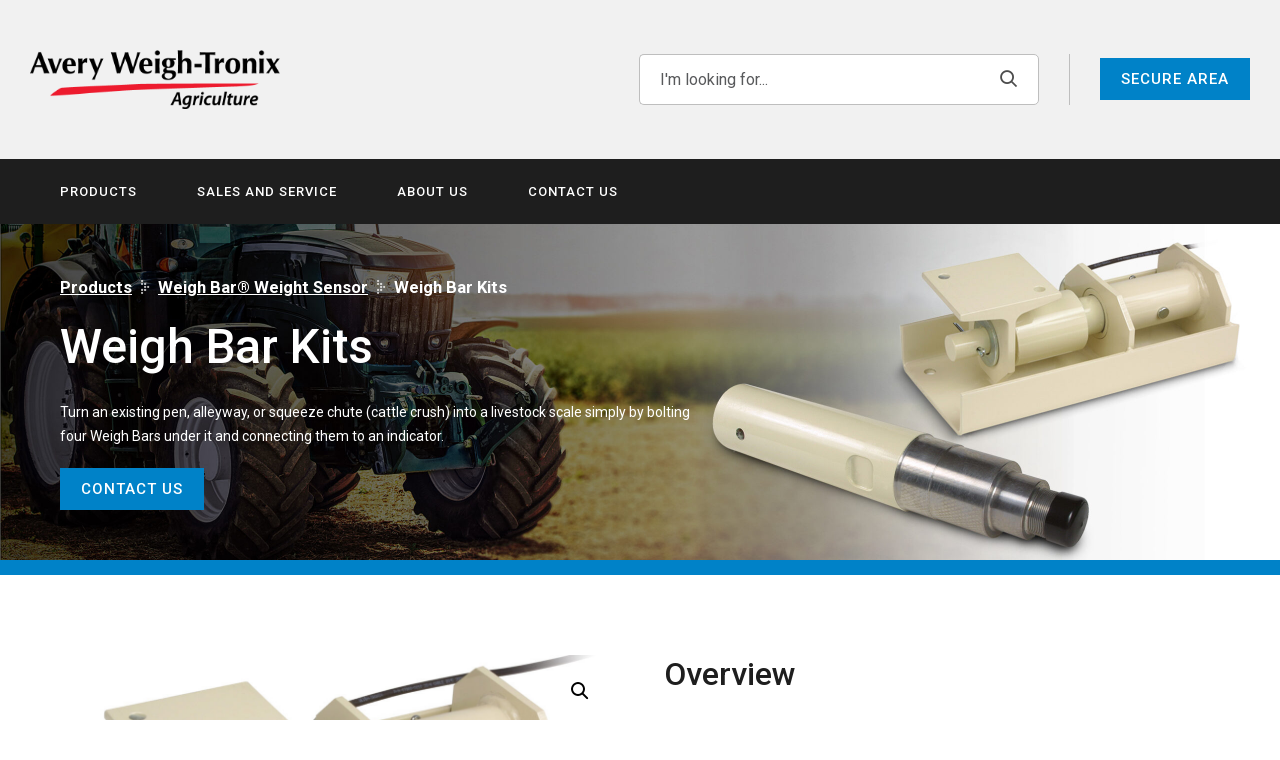

--- FILE ---
content_type: text/html; charset=UTF-8
request_url: https://www.agscales.com/product/weigh-bar-kits/
body_size: 12355
content:

<!DOCTYPE html>
<html lang="en-US">
<head>
    <meta charset="UTF-8">
    <meta name="viewport" content="width=device-width, initial-scale=1, shrink-to-fit=no">
    <meta http-equiv="X-UA-Compatible" content="IE=Edge">
    <link rel="profile" href="http://gmpg.org/xfn/11">
            <link rel="icon" type="image/png" href="https://www.agscales.com/wp-content/uploads/2021/12/favicon.png" />
        
    <meta name='robots' content='index, follow, max-image-preview:large, max-snippet:-1, max-video-preview:-1' />
	<style>img:is([sizes="auto" i], [sizes^="auto," i]) { contain-intrinsic-size: 3000px 1500px }</style>
	
            <!-- Google Tag Manager -->
            <script>(function(w,d,s,l,i){w[l]=w[l]||[];w[l].push({'gtm.start':
            new Date().getTime(),event:'gtm.js'});var f=d.getElementsByTagName(s)[0],
            j=d.createElement(s),dl=l!='dataLayer'?'&l='+l:'';j.async=true;j.src=
            'https://www.googletagmanager.com/gtm.js?id='+i+dl;f.parentNode.insertBefore(j,f);
            })(window,document,'script','dataLayer','GTM-TMN3MXH');</script>
            <!-- End Google Tag Manager -->
            
	<!-- This site is optimized with the Yoast SEO plugin v20.13 - https://yoast.com/wordpress/plugins/seo/ -->
	<link rel="canonical" href="https://www.agscales.com/product/weigh-bar-kits/" />
	<meta property="og:locale" content="en_US" />
	<meta property="og:type" content="article" />
	<meta property="og:title" content="Weigh Bar Kits - Avery Weigh-Tronix: Scales for Agribusiness" />
	<meta property="og:description" content="Turn an existing pen, alleyway, or squeeze chute (cattle crush) into a livestock scale simply by bolting four Weigh Bars under it and connecting them to an indicator." />
	<meta property="og:url" content="https://www.agscales.com/product/weigh-bar-kits/" />
	<meta property="og:site_name" content="Avery Weigh-Tronix: Scales for Agribusiness" />
	<meta property="article:modified_time" content="2022-07-27T17:47:32+00:00" />
	<meta property="og:image" content="https://www.agscales.com/wp-content/uploads/2022/07/Weigh_Bar_-KIT-1440x814.jpg" />
	<meta property="og:image:width" content="1926" />
	<meta property="og:image:height" content="1089" />
	<meta property="og:image:type" content="image/jpeg" />
	<meta name="twitter:card" content="summary_large_image" />
	<script type="application/ld+json" class="yoast-schema-graph">{"@context":"https://schema.org","@graph":[{"@type":"WebPage","@id":"https://www.agscales.com/product/weigh-bar-kits/","url":"https://www.agscales.com/product/weigh-bar-kits/","name":"Weigh Bar Kits - Avery Weigh-Tronix: Scales for Agribusiness","isPartOf":{"@id":"https://www.agscales.com/#website"},"primaryImageOfPage":{"@id":"https://www.agscales.com/product/weigh-bar-kits/#primaryimage"},"image":{"@id":"https://www.agscales.com/product/weigh-bar-kits/#primaryimage"},"thumbnailUrl":"https://www.agscales.com/wp-content/uploads/2022/07/Weigh_Bar_-KIT-1440x814.jpg","datePublished":"2021-12-29T22:23:08+00:00","dateModified":"2022-07-27T17:47:32+00:00","breadcrumb":{"@id":"https://www.agscales.com/product/weigh-bar-kits/#breadcrumb"},"inLanguage":"en-US","potentialAction":[{"@type":"ReadAction","target":["https://www.agscales.com/product/weigh-bar-kits/"]}]},{"@type":"ImageObject","inLanguage":"en-US","@id":"https://www.agscales.com/product/weigh-bar-kits/#primaryimage","url":"https://www.agscales.com/wp-content/uploads/2022/07/Weigh_Bar_-KIT-1440x814.jpg","contentUrl":"https://www.agscales.com/wp-content/uploads/2022/07/Weigh_Bar_-KIT-1440x814.jpg","width":1926,"height":1089},{"@type":"BreadcrumbList","@id":"https://www.agscales.com/product/weigh-bar-kits/#breadcrumb","itemListElement":[{"@type":"ListItem","position":1,"name":"Home","item":"https://www.agscales.com/"},{"@type":"ListItem","position":2,"name":"Products","item":"https://www.agscales.com/shop/"},{"@type":"ListItem","position":3,"name":"Weigh Bar Kits"}]},{"@type":"WebSite","@id":"https://www.agscales.com/#website","url":"https://www.agscales.com/","name":"Avery Weigh-Tronix: Scales for Agribusiness","description":"Avery Weigh-Tronix: manufacturer of agriculture scales and weighing equipment.","potentialAction":[{"@type":"SearchAction","target":{"@type":"EntryPoint","urlTemplate":"https://www.agscales.com/?s={search_term_string}"},"query-input":"required name=search_term_string"}],"inLanguage":"en-US"}]}</script>
	<!-- / Yoast SEO plugin. -->


<link rel="alternate" type="application/rss+xml" title="Avery Weigh-Tronix: Scales for Agribusiness &raquo; Feed" href="https://www.agscales.com/feed/" />
<link rel="alternate" type="application/rss+xml" title="Avery Weigh-Tronix: Scales for Agribusiness &raquo; Comments Feed" href="https://www.agscales.com/comments/feed/" />
<link rel="alternate" type="application/rss+xml" title="Avery Weigh-Tronix: Scales for Agribusiness &raquo; Weigh Bar Kits Comments Feed" href="https://www.agscales.com/product/weigh-bar-kits/feed/" />
<script type="text/javascript">
/* <![CDATA[ */
window._wpemojiSettings = {"baseUrl":"https:\/\/s.w.org\/images\/core\/emoji\/16.0.1\/72x72\/","ext":".png","svgUrl":"https:\/\/s.w.org\/images\/core\/emoji\/16.0.1\/svg\/","svgExt":".svg","source":{"concatemoji":"https:\/\/www.agscales.com\/wp-includes\/js\/wp-emoji-release.min.js?ver=6.8.3"}};
/*! This file is auto-generated */
!function(s,n){var o,i,e;function c(e){try{var t={supportTests:e,timestamp:(new Date).valueOf()};sessionStorage.setItem(o,JSON.stringify(t))}catch(e){}}function p(e,t,n){e.clearRect(0,0,e.canvas.width,e.canvas.height),e.fillText(t,0,0);var t=new Uint32Array(e.getImageData(0,0,e.canvas.width,e.canvas.height).data),a=(e.clearRect(0,0,e.canvas.width,e.canvas.height),e.fillText(n,0,0),new Uint32Array(e.getImageData(0,0,e.canvas.width,e.canvas.height).data));return t.every(function(e,t){return e===a[t]})}function u(e,t){e.clearRect(0,0,e.canvas.width,e.canvas.height),e.fillText(t,0,0);for(var n=e.getImageData(16,16,1,1),a=0;a<n.data.length;a++)if(0!==n.data[a])return!1;return!0}function f(e,t,n,a){switch(t){case"flag":return n(e,"\ud83c\udff3\ufe0f\u200d\u26a7\ufe0f","\ud83c\udff3\ufe0f\u200b\u26a7\ufe0f")?!1:!n(e,"\ud83c\udde8\ud83c\uddf6","\ud83c\udde8\u200b\ud83c\uddf6")&&!n(e,"\ud83c\udff4\udb40\udc67\udb40\udc62\udb40\udc65\udb40\udc6e\udb40\udc67\udb40\udc7f","\ud83c\udff4\u200b\udb40\udc67\u200b\udb40\udc62\u200b\udb40\udc65\u200b\udb40\udc6e\u200b\udb40\udc67\u200b\udb40\udc7f");case"emoji":return!a(e,"\ud83e\udedf")}return!1}function g(e,t,n,a){var r="undefined"!=typeof WorkerGlobalScope&&self instanceof WorkerGlobalScope?new OffscreenCanvas(300,150):s.createElement("canvas"),o=r.getContext("2d",{willReadFrequently:!0}),i=(o.textBaseline="top",o.font="600 32px Arial",{});return e.forEach(function(e){i[e]=t(o,e,n,a)}),i}function t(e){var t=s.createElement("script");t.src=e,t.defer=!0,s.head.appendChild(t)}"undefined"!=typeof Promise&&(o="wpEmojiSettingsSupports",i=["flag","emoji"],n.supports={everything:!0,everythingExceptFlag:!0},e=new Promise(function(e){s.addEventListener("DOMContentLoaded",e,{once:!0})}),new Promise(function(t){var n=function(){try{var e=JSON.parse(sessionStorage.getItem(o));if("object"==typeof e&&"number"==typeof e.timestamp&&(new Date).valueOf()<e.timestamp+604800&&"object"==typeof e.supportTests)return e.supportTests}catch(e){}return null}();if(!n){if("undefined"!=typeof Worker&&"undefined"!=typeof OffscreenCanvas&&"undefined"!=typeof URL&&URL.createObjectURL&&"undefined"!=typeof Blob)try{var e="postMessage("+g.toString()+"("+[JSON.stringify(i),f.toString(),p.toString(),u.toString()].join(",")+"));",a=new Blob([e],{type:"text/javascript"}),r=new Worker(URL.createObjectURL(a),{name:"wpTestEmojiSupports"});return void(r.onmessage=function(e){c(n=e.data),r.terminate(),t(n)})}catch(e){}c(n=g(i,f,p,u))}t(n)}).then(function(e){for(var t in e)n.supports[t]=e[t],n.supports.everything=n.supports.everything&&n.supports[t],"flag"!==t&&(n.supports.everythingExceptFlag=n.supports.everythingExceptFlag&&n.supports[t]);n.supports.everythingExceptFlag=n.supports.everythingExceptFlag&&!n.supports.flag,n.DOMReady=!1,n.readyCallback=function(){n.DOMReady=!0}}).then(function(){return e}).then(function(){var e;n.supports.everything||(n.readyCallback(),(e=n.source||{}).concatemoji?t(e.concatemoji):e.wpemoji&&e.twemoji&&(t(e.twemoji),t(e.wpemoji)))}))}((window,document),window._wpemojiSettings);
/* ]]> */
</script>
<style id='wp-emoji-styles-inline-css' type='text/css'>

	img.wp-smiley, img.emoji {
		display: inline !important;
		border: none !important;
		box-shadow: none !important;
		height: 1em !important;
		width: 1em !important;
		margin: 0 0.07em !important;
		vertical-align: -0.1em !important;
		background: none !important;
		padding: 0 !important;
	}
</style>
<link rel='stylesheet' id='wp-block-library-css' href='https://www.agscales.com/wp-includes/css/dist/block-library/style.min.css?ver=6.8.3' type='text/css' media='all' />
<style id='classic-theme-styles-inline-css' type='text/css'>
/*! This file is auto-generated */
.wp-block-button__link{color:#fff;background-color:#32373c;border-radius:9999px;box-shadow:none;text-decoration:none;padding:calc(.667em + 2px) calc(1.333em + 2px);font-size:1.125em}.wp-block-file__button{background:#32373c;color:#fff;text-decoration:none}
</style>
<link rel='stylesheet' id='wc-blocks-style-css' href='https://www.agscales.com/wp-content/plugins/woocommerce/packages/woocommerce-blocks/build/wc-blocks.css?ver=10.6.5' type='text/css' media='all' />
<link rel='stylesheet' id='wc-blocks-style-active-filters-css' href='https://www.agscales.com/wp-content/plugins/woocommerce/packages/woocommerce-blocks/build/active-filters.css?ver=10.6.5' type='text/css' media='all' />
<link rel='stylesheet' id='wc-blocks-style-add-to-cart-form-css' href='https://www.agscales.com/wp-content/plugins/woocommerce/packages/woocommerce-blocks/build/add-to-cart-form.css?ver=10.6.5' type='text/css' media='all' />
<link rel='stylesheet' id='wc-blocks-packages-style-css' href='https://www.agscales.com/wp-content/plugins/woocommerce/packages/woocommerce-blocks/build/packages-style.css?ver=10.6.5' type='text/css' media='all' />
<link rel='stylesheet' id='wc-blocks-style-all-products-css' href='https://www.agscales.com/wp-content/plugins/woocommerce/packages/woocommerce-blocks/build/all-products.css?ver=10.6.5' type='text/css' media='all' />
<link rel='stylesheet' id='wc-blocks-style-all-reviews-css' href='https://www.agscales.com/wp-content/plugins/woocommerce/packages/woocommerce-blocks/build/all-reviews.css?ver=10.6.5' type='text/css' media='all' />
<link rel='stylesheet' id='wc-blocks-style-attribute-filter-css' href='https://www.agscales.com/wp-content/plugins/woocommerce/packages/woocommerce-blocks/build/attribute-filter.css?ver=10.6.5' type='text/css' media='all' />
<link rel='stylesheet' id='wc-blocks-style-breadcrumbs-css' href='https://www.agscales.com/wp-content/plugins/woocommerce/packages/woocommerce-blocks/build/breadcrumbs.css?ver=10.6.5' type='text/css' media='all' />
<link rel='stylesheet' id='wc-blocks-style-catalog-sorting-css' href='https://www.agscales.com/wp-content/plugins/woocommerce/packages/woocommerce-blocks/build/catalog-sorting.css?ver=10.6.5' type='text/css' media='all' />
<link rel='stylesheet' id='wc-blocks-style-customer-account-css' href='https://www.agscales.com/wp-content/plugins/woocommerce/packages/woocommerce-blocks/build/customer-account.css?ver=10.6.5' type='text/css' media='all' />
<link rel='stylesheet' id='wc-blocks-style-featured-category-css' href='https://www.agscales.com/wp-content/plugins/woocommerce/packages/woocommerce-blocks/build/featured-category.css?ver=10.6.5' type='text/css' media='all' />
<link rel='stylesheet' id='wc-blocks-style-featured-product-css' href='https://www.agscales.com/wp-content/plugins/woocommerce/packages/woocommerce-blocks/build/featured-product.css?ver=10.6.5' type='text/css' media='all' />
<link rel='stylesheet' id='wc-blocks-style-mini-cart-css' href='https://www.agscales.com/wp-content/plugins/woocommerce/packages/woocommerce-blocks/build/mini-cart.css?ver=10.6.5' type='text/css' media='all' />
<link rel='stylesheet' id='wc-blocks-style-price-filter-css' href='https://www.agscales.com/wp-content/plugins/woocommerce/packages/woocommerce-blocks/build/price-filter.css?ver=10.6.5' type='text/css' media='all' />
<link rel='stylesheet' id='wc-blocks-style-product-add-to-cart-css' href='https://www.agscales.com/wp-content/plugins/woocommerce/packages/woocommerce-blocks/build/product-add-to-cart.css?ver=10.6.5' type='text/css' media='all' />
<link rel='stylesheet' id='wc-blocks-style-product-button-css' href='https://www.agscales.com/wp-content/plugins/woocommerce/packages/woocommerce-blocks/build/product-button.css?ver=10.6.5' type='text/css' media='all' />
<link rel='stylesheet' id='wc-blocks-style-product-categories-css' href='https://www.agscales.com/wp-content/plugins/woocommerce/packages/woocommerce-blocks/build/product-categories.css?ver=10.6.5' type='text/css' media='all' />
<link rel='stylesheet' id='wc-blocks-style-product-image-css' href='https://www.agscales.com/wp-content/plugins/woocommerce/packages/woocommerce-blocks/build/product-image.css?ver=10.6.5' type='text/css' media='all' />
<link rel='stylesheet' id='wc-blocks-style-product-image-gallery-css' href='https://www.agscales.com/wp-content/plugins/woocommerce/packages/woocommerce-blocks/build/product-image-gallery.css?ver=10.6.5' type='text/css' media='all' />
<link rel='stylesheet' id='wc-blocks-style-product-query-css' href='https://www.agscales.com/wp-content/plugins/woocommerce/packages/woocommerce-blocks/build/product-query.css?ver=10.6.5' type='text/css' media='all' />
<link rel='stylesheet' id='wc-blocks-style-product-results-count-css' href='https://www.agscales.com/wp-content/plugins/woocommerce/packages/woocommerce-blocks/build/product-results-count.css?ver=10.6.5' type='text/css' media='all' />
<link rel='stylesheet' id='wc-blocks-style-product-reviews-css' href='https://www.agscales.com/wp-content/plugins/woocommerce/packages/woocommerce-blocks/build/product-reviews.css?ver=10.6.5' type='text/css' media='all' />
<link rel='stylesheet' id='wc-blocks-style-product-sale-badge-css' href='https://www.agscales.com/wp-content/plugins/woocommerce/packages/woocommerce-blocks/build/product-sale-badge.css?ver=10.6.5' type='text/css' media='all' />
<link rel='stylesheet' id='wc-blocks-style-product-search-css' href='https://www.agscales.com/wp-content/plugins/woocommerce/packages/woocommerce-blocks/build/product-search.css?ver=10.6.5' type='text/css' media='all' />
<link rel='stylesheet' id='wc-blocks-style-product-sku-css' href='https://www.agscales.com/wp-content/plugins/woocommerce/packages/woocommerce-blocks/build/product-sku.css?ver=10.6.5' type='text/css' media='all' />
<link rel='stylesheet' id='wc-blocks-style-product-stock-indicator-css' href='https://www.agscales.com/wp-content/plugins/woocommerce/packages/woocommerce-blocks/build/product-stock-indicator.css?ver=10.6.5' type='text/css' media='all' />
<link rel='stylesheet' id='wc-blocks-style-product-summary-css' href='https://www.agscales.com/wp-content/plugins/woocommerce/packages/woocommerce-blocks/build/product-summary.css?ver=10.6.5' type='text/css' media='all' />
<link rel='stylesheet' id='wc-blocks-style-product-title-css' href='https://www.agscales.com/wp-content/plugins/woocommerce/packages/woocommerce-blocks/build/product-title.css?ver=10.6.5' type='text/css' media='all' />
<link rel='stylesheet' id='wc-blocks-style-rating-filter-css' href='https://www.agscales.com/wp-content/plugins/woocommerce/packages/woocommerce-blocks/build/rating-filter.css?ver=10.6.5' type='text/css' media='all' />
<link rel='stylesheet' id='wc-blocks-style-reviews-by-category-css' href='https://www.agscales.com/wp-content/plugins/woocommerce/packages/woocommerce-blocks/build/reviews-by-category.css?ver=10.6.5' type='text/css' media='all' />
<link rel='stylesheet' id='wc-blocks-style-reviews-by-product-css' href='https://www.agscales.com/wp-content/plugins/woocommerce/packages/woocommerce-blocks/build/reviews-by-product.css?ver=10.6.5' type='text/css' media='all' />
<link rel='stylesheet' id='wc-blocks-style-product-details-css' href='https://www.agscales.com/wp-content/plugins/woocommerce/packages/woocommerce-blocks/build/product-details.css?ver=10.6.5' type='text/css' media='all' />
<link rel='stylesheet' id='wc-blocks-style-single-product-css' href='https://www.agscales.com/wp-content/plugins/woocommerce/packages/woocommerce-blocks/build/single-product.css?ver=10.6.5' type='text/css' media='all' />
<link rel='stylesheet' id='wc-blocks-style-stock-filter-css' href='https://www.agscales.com/wp-content/plugins/woocommerce/packages/woocommerce-blocks/build/stock-filter.css?ver=10.6.5' type='text/css' media='all' />
<link rel='stylesheet' id='wc-blocks-style-cart-css' href='https://www.agscales.com/wp-content/plugins/woocommerce/packages/woocommerce-blocks/build/cart.css?ver=10.6.5' type='text/css' media='all' />
<link rel='stylesheet' id='wc-blocks-style-checkout-css' href='https://www.agscales.com/wp-content/plugins/woocommerce/packages/woocommerce-blocks/build/checkout.css?ver=10.6.5' type='text/css' media='all' />
<link rel='stylesheet' id='wc-blocks-style-mini-cart-contents-css' href='https://www.agscales.com/wp-content/plugins/woocommerce/packages/woocommerce-blocks/build/mini-cart-contents.css?ver=10.6.5' type='text/css' media='all' />
<style id='global-styles-inline-css' type='text/css'>
:root{--wp--preset--aspect-ratio--square: 1;--wp--preset--aspect-ratio--4-3: 4/3;--wp--preset--aspect-ratio--3-4: 3/4;--wp--preset--aspect-ratio--3-2: 3/2;--wp--preset--aspect-ratio--2-3: 2/3;--wp--preset--aspect-ratio--16-9: 16/9;--wp--preset--aspect-ratio--9-16: 9/16;--wp--preset--color--black: #000000;--wp--preset--color--cyan-bluish-gray: #abb8c3;--wp--preset--color--white: #ffffff;--wp--preset--color--pale-pink: #f78da7;--wp--preset--color--vivid-red: #cf2e2e;--wp--preset--color--luminous-vivid-orange: #ff6900;--wp--preset--color--luminous-vivid-amber: #fcb900;--wp--preset--color--light-green-cyan: #7bdcb5;--wp--preset--color--vivid-green-cyan: #00d084;--wp--preset--color--pale-cyan-blue: #8ed1fc;--wp--preset--color--vivid-cyan-blue: #0693e3;--wp--preset--color--vivid-purple: #9b51e0;--wp--preset--gradient--vivid-cyan-blue-to-vivid-purple: linear-gradient(135deg,rgba(6,147,227,1) 0%,rgb(155,81,224) 100%);--wp--preset--gradient--light-green-cyan-to-vivid-green-cyan: linear-gradient(135deg,rgb(122,220,180) 0%,rgb(0,208,130) 100%);--wp--preset--gradient--luminous-vivid-amber-to-luminous-vivid-orange: linear-gradient(135deg,rgba(252,185,0,1) 0%,rgba(255,105,0,1) 100%);--wp--preset--gradient--luminous-vivid-orange-to-vivid-red: linear-gradient(135deg,rgba(255,105,0,1) 0%,rgb(207,46,46) 100%);--wp--preset--gradient--very-light-gray-to-cyan-bluish-gray: linear-gradient(135deg,rgb(238,238,238) 0%,rgb(169,184,195) 100%);--wp--preset--gradient--cool-to-warm-spectrum: linear-gradient(135deg,rgb(74,234,220) 0%,rgb(151,120,209) 20%,rgb(207,42,186) 40%,rgb(238,44,130) 60%,rgb(251,105,98) 80%,rgb(254,248,76) 100%);--wp--preset--gradient--blush-light-purple: linear-gradient(135deg,rgb(255,206,236) 0%,rgb(152,150,240) 100%);--wp--preset--gradient--blush-bordeaux: linear-gradient(135deg,rgb(254,205,165) 0%,rgb(254,45,45) 50%,rgb(107,0,62) 100%);--wp--preset--gradient--luminous-dusk: linear-gradient(135deg,rgb(255,203,112) 0%,rgb(199,81,192) 50%,rgb(65,88,208) 100%);--wp--preset--gradient--pale-ocean: linear-gradient(135deg,rgb(255,245,203) 0%,rgb(182,227,212) 50%,rgb(51,167,181) 100%);--wp--preset--gradient--electric-grass: linear-gradient(135deg,rgb(202,248,128) 0%,rgb(113,206,126) 100%);--wp--preset--gradient--midnight: linear-gradient(135deg,rgb(2,3,129) 0%,rgb(40,116,252) 100%);--wp--preset--font-size--small: 13px;--wp--preset--font-size--medium: 20px;--wp--preset--font-size--large: 36px;--wp--preset--font-size--x-large: 42px;--wp--preset--spacing--20: 0.44rem;--wp--preset--spacing--30: 0.67rem;--wp--preset--spacing--40: 1rem;--wp--preset--spacing--50: 1.5rem;--wp--preset--spacing--60: 2.25rem;--wp--preset--spacing--70: 3.38rem;--wp--preset--spacing--80: 5.06rem;--wp--preset--shadow--natural: 6px 6px 9px rgba(0, 0, 0, 0.2);--wp--preset--shadow--deep: 12px 12px 50px rgba(0, 0, 0, 0.4);--wp--preset--shadow--sharp: 6px 6px 0px rgba(0, 0, 0, 0.2);--wp--preset--shadow--outlined: 6px 6px 0px -3px rgba(255, 255, 255, 1), 6px 6px rgba(0, 0, 0, 1);--wp--preset--shadow--crisp: 6px 6px 0px rgba(0, 0, 0, 1);}:where(.is-layout-flex){gap: 0.5em;}:where(.is-layout-grid){gap: 0.5em;}body .is-layout-flex{display: flex;}.is-layout-flex{flex-wrap: wrap;align-items: center;}.is-layout-flex > :is(*, div){margin: 0;}body .is-layout-grid{display: grid;}.is-layout-grid > :is(*, div){margin: 0;}:where(.wp-block-columns.is-layout-flex){gap: 2em;}:where(.wp-block-columns.is-layout-grid){gap: 2em;}:where(.wp-block-post-template.is-layout-flex){gap: 1.25em;}:where(.wp-block-post-template.is-layout-grid){gap: 1.25em;}.has-black-color{color: var(--wp--preset--color--black) !important;}.has-cyan-bluish-gray-color{color: var(--wp--preset--color--cyan-bluish-gray) !important;}.has-white-color{color: var(--wp--preset--color--white) !important;}.has-pale-pink-color{color: var(--wp--preset--color--pale-pink) !important;}.has-vivid-red-color{color: var(--wp--preset--color--vivid-red) !important;}.has-luminous-vivid-orange-color{color: var(--wp--preset--color--luminous-vivid-orange) !important;}.has-luminous-vivid-amber-color{color: var(--wp--preset--color--luminous-vivid-amber) !important;}.has-light-green-cyan-color{color: var(--wp--preset--color--light-green-cyan) !important;}.has-vivid-green-cyan-color{color: var(--wp--preset--color--vivid-green-cyan) !important;}.has-pale-cyan-blue-color{color: var(--wp--preset--color--pale-cyan-blue) !important;}.has-vivid-cyan-blue-color{color: var(--wp--preset--color--vivid-cyan-blue) !important;}.has-vivid-purple-color{color: var(--wp--preset--color--vivid-purple) !important;}.has-black-background-color{background-color: var(--wp--preset--color--black) !important;}.has-cyan-bluish-gray-background-color{background-color: var(--wp--preset--color--cyan-bluish-gray) !important;}.has-white-background-color{background-color: var(--wp--preset--color--white) !important;}.has-pale-pink-background-color{background-color: var(--wp--preset--color--pale-pink) !important;}.has-vivid-red-background-color{background-color: var(--wp--preset--color--vivid-red) !important;}.has-luminous-vivid-orange-background-color{background-color: var(--wp--preset--color--luminous-vivid-orange) !important;}.has-luminous-vivid-amber-background-color{background-color: var(--wp--preset--color--luminous-vivid-amber) !important;}.has-light-green-cyan-background-color{background-color: var(--wp--preset--color--light-green-cyan) !important;}.has-vivid-green-cyan-background-color{background-color: var(--wp--preset--color--vivid-green-cyan) !important;}.has-pale-cyan-blue-background-color{background-color: var(--wp--preset--color--pale-cyan-blue) !important;}.has-vivid-cyan-blue-background-color{background-color: var(--wp--preset--color--vivid-cyan-blue) !important;}.has-vivid-purple-background-color{background-color: var(--wp--preset--color--vivid-purple) !important;}.has-black-border-color{border-color: var(--wp--preset--color--black) !important;}.has-cyan-bluish-gray-border-color{border-color: var(--wp--preset--color--cyan-bluish-gray) !important;}.has-white-border-color{border-color: var(--wp--preset--color--white) !important;}.has-pale-pink-border-color{border-color: var(--wp--preset--color--pale-pink) !important;}.has-vivid-red-border-color{border-color: var(--wp--preset--color--vivid-red) !important;}.has-luminous-vivid-orange-border-color{border-color: var(--wp--preset--color--luminous-vivid-orange) !important;}.has-luminous-vivid-amber-border-color{border-color: var(--wp--preset--color--luminous-vivid-amber) !important;}.has-light-green-cyan-border-color{border-color: var(--wp--preset--color--light-green-cyan) !important;}.has-vivid-green-cyan-border-color{border-color: var(--wp--preset--color--vivid-green-cyan) !important;}.has-pale-cyan-blue-border-color{border-color: var(--wp--preset--color--pale-cyan-blue) !important;}.has-vivid-cyan-blue-border-color{border-color: var(--wp--preset--color--vivid-cyan-blue) !important;}.has-vivid-purple-border-color{border-color: var(--wp--preset--color--vivid-purple) !important;}.has-vivid-cyan-blue-to-vivid-purple-gradient-background{background: var(--wp--preset--gradient--vivid-cyan-blue-to-vivid-purple) !important;}.has-light-green-cyan-to-vivid-green-cyan-gradient-background{background: var(--wp--preset--gradient--light-green-cyan-to-vivid-green-cyan) !important;}.has-luminous-vivid-amber-to-luminous-vivid-orange-gradient-background{background: var(--wp--preset--gradient--luminous-vivid-amber-to-luminous-vivid-orange) !important;}.has-luminous-vivid-orange-to-vivid-red-gradient-background{background: var(--wp--preset--gradient--luminous-vivid-orange-to-vivid-red) !important;}.has-very-light-gray-to-cyan-bluish-gray-gradient-background{background: var(--wp--preset--gradient--very-light-gray-to-cyan-bluish-gray) !important;}.has-cool-to-warm-spectrum-gradient-background{background: var(--wp--preset--gradient--cool-to-warm-spectrum) !important;}.has-blush-light-purple-gradient-background{background: var(--wp--preset--gradient--blush-light-purple) !important;}.has-blush-bordeaux-gradient-background{background: var(--wp--preset--gradient--blush-bordeaux) !important;}.has-luminous-dusk-gradient-background{background: var(--wp--preset--gradient--luminous-dusk) !important;}.has-pale-ocean-gradient-background{background: var(--wp--preset--gradient--pale-ocean) !important;}.has-electric-grass-gradient-background{background: var(--wp--preset--gradient--electric-grass) !important;}.has-midnight-gradient-background{background: var(--wp--preset--gradient--midnight) !important;}.has-small-font-size{font-size: var(--wp--preset--font-size--small) !important;}.has-medium-font-size{font-size: var(--wp--preset--font-size--medium) !important;}.has-large-font-size{font-size: var(--wp--preset--font-size--large) !important;}.has-x-large-font-size{font-size: var(--wp--preset--font-size--x-large) !important;}
:where(.wp-block-post-template.is-layout-flex){gap: 1.25em;}:where(.wp-block-post-template.is-layout-grid){gap: 1.25em;}
:where(.wp-block-columns.is-layout-flex){gap: 2em;}:where(.wp-block-columns.is-layout-grid){gap: 2em;}
:root :where(.wp-block-pullquote){font-size: 1.5em;line-height: 1.6;}
</style>
<link rel='stylesheet' id='photoswipe-css' href='https://www.agscales.com/wp-content/plugins/woocommerce/assets/css/photoswipe/photoswipe.min.css?ver=8.0.1' type='text/css' media='all' />
<link rel='stylesheet' id='photoswipe-default-skin-css' href='https://www.agscales.com/wp-content/plugins/woocommerce/assets/css/photoswipe/default-skin/default-skin.min.css?ver=8.0.1' type='text/css' media='all' />
<link rel='stylesheet' id='woocommerce-layout-css' href='https://www.agscales.com/wp-content/plugins/woocommerce/assets/css/woocommerce-layout.css?ver=8.0.1' type='text/css' media='all' />
<link rel='stylesheet' id='woocommerce-smallscreen-css' href='https://www.agscales.com/wp-content/plugins/woocommerce/assets/css/woocommerce-smallscreen.css?ver=8.0.1' type='text/css' media='only screen and (max-width: 768px)' />
<link rel='stylesheet' id='woocommerce-general-css' href='https://www.agscales.com/wp-content/plugins/woocommerce/assets/css/woocommerce.css?ver=8.0.1' type='text/css' media='all' />
<style id='woocommerce-inline-inline-css' type='text/css'>
.woocommerce form .form-row .required { visibility: visible; }
</style>
<link rel='stylesheet' id='uxably-css' href='https://www.agscales.com/wp-content/themes/avery-weigh-tronix/dist/css/theme.min.css?ver=4cd85fccd41dbba4086573f3d372d6c3' type='text/css' media='all' />
<script type="text/javascript" id="jquery-core-js-extra">
/* <![CDATA[ */
var posts = {"ajaxurl":"https:\/\/www.agscales.com\/wp-admin\/admin-ajax.php"};
/* ]]> */
</script>
<script type="text/javascript" src="https://www.agscales.com/wp-includes/js/jquery/jquery.min.js?ver=3.7.1" id="jquery-core-js"></script>
<script type="text/javascript" src="https://www.agscales.com/wp-includes/js/jquery/jquery-migrate.min.js?ver=3.4.1" id="jquery-migrate-js"></script>
<link rel="https://api.w.org/" href="https://www.agscales.com/wp-json/" /><link rel="alternate" title="JSON" type="application/json" href="https://www.agscales.com/wp-json/wp/v2/product/788" /><link rel="EditURI" type="application/rsd+xml" title="RSD" href="https://www.agscales.com/xmlrpc.php?rsd" />
<link rel='shortlink' href='https://www.agscales.com/?p=788' />
<link rel="alternate" title="oEmbed (JSON)" type="application/json+oembed" href="https://www.agscales.com/wp-json/oembed/1.0/embed?url=https%3A%2F%2Fwww.agscales.com%2Fproduct%2Fweigh-bar-kits%2F" />
<link rel="alternate" title="oEmbed (XML)" type="text/xml+oembed" href="https://www.agscales.com/wp-json/oembed/1.0/embed?url=https%3A%2F%2Fwww.agscales.com%2Fproduct%2Fweigh-bar-kits%2F&#038;format=xml" />

		<!-- GA Google Analytics @ https://m0n.co/ga -->
		<script>
			(function(i,s,o,g,r,a,m){i['GoogleAnalyticsObject']=r;i[r]=i[r]||function(){
			(i[r].q=i[r].q||[]).push(arguments)},i[r].l=1*new Date();a=s.createElement(o),
			m=s.getElementsByTagName(o)[0];a.async=1;a.src=g;m.parentNode.insertBefore(a,m)
			})(window,document,'script','https://www.google-analytics.com/analytics.js','ga');
			ga('create', 'UA-20289350-2', 'auto');
			ga('send', 'pageview');
		</script>

		<noscript><style>.woocommerce-product-gallery{ opacity: 1 !important; }</style></noscript>
	    <script src="https://maps.googleapis.com/maps/api/geocode/json?address=1600+Amphitheatre+Parkway,+Mountain+View,+CA&key=AIzaSyB_R8PoNpNbXkoLkgwEklZeCrJULLEjRrI"></script>
</head>

<body class="wp-singular product-template-default single single-product postid-788 wp-embed-responsive wp-theme-avery-weigh-tronix theme-avery-weigh-tronix woocommerce woocommerce-page woocommerce-no-js">

            <!-- Google Tag Manager (noscript) -->
            <noscript><iframe src="https://www.googletagmanager.com/ns.html?id=GTM-TMN3MXH"
            height="0" width="0" style="display:none;visibility:hidden"></iframe></noscript>
            <!-- End Google Tag Manager (noscript) -->
            
<header id="masthead" class="header" role="banner">

    <div class="header__mobile-utility">
        <div class="container">
            <div class="row">
                <div class="col-auto ml-auto px-0">
                    <a href="https://www.agscales.com/wp-login.php" class="btn btn-primary btn-sm">
                        Secure Area                    </a>
                </div>
            </div>
        </div>
    </div>
    <nav class="header__brandbar navbar navbar-expand-lg navbar-light">
        <div class="container">
            <a class="header__brand navbar-brand" href="https://www.agscales.com">
                                    <img class="img-fluid" src="https://www.agscales.com/wp-content/uploads/2022/08/AWTX_AG_logo.png" alt=""> 
                            </a>
            <div class="header__utility">
                <div class="header__search">
                    <form id="searchform" class="searchform" role="search" method="get" action="https://www.agscales.com">
    <div class="input-group">
        <input class="searchform__input form-control" 
            type="text"
            placeholder="I'm looking for..."
            value="" name="s"
            title="Search for:"
            aria-describedby="search"/>
        <div class="input-group-append">
            <button class="searchform__icon input-group-text">
                <i class="icon icon-search"></i>
            </button>
        </div>
    </div>
</form>
                </div>
                <div class="header__secure">
                    <a href="https://www.agscales.com/wp-login.php" class="btn btn-primary">
                        Secure Area                    </a>
                </div>
                <button class="header__search-toggle" data-toggle="modal" data-target="#searchModal">
                    <i class="icon icon-search"></i>
                </button>

                <button class="navbar__toggler navbar-toggler" type="button" data-toggle="collapse" data-target="#navcollapse" aria-controls="navcollapse" aria-expanded="false" aria-label="Toggle navigation">
                    <span class="header__toggle-icon navbar-toggler-icon"></span>
                </button>

                <!-- <button id="nav-toggle" class="header__main-menu-toggle navbar-toggler">
                    <span class="header__toggle-icon navbar-toggler-icon"></span>
                </button> -->
            </div>
        </div>
    </nav>

    <nav class="header__navbar navbar navbar-expand-lg nav-main">
        <div class="container">
            <div id="navcollapse" class="collapse navbar-collapse">
                <div class="site-nav"><ul id="main" class="navbar-nav awtx-drop-down-menu nav-main__list"><li id="menu-item-1105" class="menu-item menu-item-type-post_type menu-item-object-page menu-item-has-children current_page_parent menu-item-1105 navbar__nav-item nav-item navbar__dropdown dropdown"><a href="https://www.agscales.com/shop/" class="navbar__nav-link  nav-link dropdown-toggle" data-hover="dropdown" role="button" aria-haspopup="true" aria-expanded="false">Products <span class="caret"></span></a>
<ul role="menu" class="navbar__dropdown-menu dropdown-menu ">
	<li id="menu-item-1106" class="menu-item menu-item-type-taxonomy menu-item-object-product_cat menu-item-1106 navbar__nav-item nav-item"><a href="https://www.agscales.com/product-category/accessories/" class="navbar__nav-link nav-link">Accessories</a></li>
	<li id="menu-item-1107" class="menu-item menu-item-type-taxonomy menu-item-object-product_cat menu-item-1107 navbar__nav-item nav-item"><a href="https://www.agscales.com/product-category/indicators/" class="navbar__nav-link nav-link">Indicators</a></li>
	<li id="menu-item-1110" class="menu-item menu-item-type-taxonomy menu-item-object-product_cat menu-item-1110 navbar__nav-item nav-item"><a href="https://www.agscales.com/product-category/software-and-applications/" class="navbar__nav-link nav-link">Software and Applications</a></li>
	<li id="menu-item-1159" class="menu-item menu-item-type-custom menu-item-object-custom menu-item-1159 navbar__nav-item nav-item"><a href="https://www.averyweigh-tronix.com/truck-scales/" class="navbar__nav-link nav-link">Truck Scales</a></li>
	<li id="menu-item-1109" class="menu-item menu-item-type-taxonomy menu-item-object-product_cat current-product-ancestor current-menu-parent current-product-parent menu-item-1109 navbar__nav-item nav-item"><a href="https://www.agscales.com/product-category/weigh-bars/" class="navbar__nav-link nav-link">Weigh Bar® Weight Sensor</a></li>
</ul>
</li>
<li id="menu-item-404" class="menu-item menu-item-type-post_type menu-item-object-page menu-item-has-children menu-item-404 navbar__nav-item nav-item navbar__dropdown dropdown"><a href="https://www.agscales.com/sales-and-service/" class="navbar__nav-link  nav-link dropdown-toggle" data-hover="dropdown" role="button" aria-haspopup="true" aria-expanded="false">Sales and Service <span class="caret"></span></a>
<ul role="menu" class="navbar__dropdown-menu dropdown-menu ">
	<li id="menu-item-778" class="menu-item menu-item-type-post_type menu-item-object-page menu-item-778 navbar__nav-item nav-item"><a href="https://www.agscales.com/sales-and-service/user-manuals-and-brochures/" class="navbar__nav-link nav-link">User Manuals and Brochures</a></li>
	<li id="menu-item-461" class="menu-item menu-item-type-post_type menu-item-object-page menu-item-has-children menu-item-461 navbar__nav-item nav-item navbar__dropdown dropdown"><a href="https://www.agscales.com/sales-and-service/service-centers/" class="navbar__nav-link nav-link">Service Centers</a>
	<ul role="menu" class="navbar__dropdown-menu dropdown-menu ">
		<li id="menu-item-741" class="menu-item menu-item-type-post_type menu-item-object-page menu-item-741 navbar__nav-item nav-item"><a href="https://www.agscales.com/sales-and-service/service-centers/service-centers-usa/" class="navbar__nav-link nav-link">Service Centers – USA</a></li>
		<li id="menu-item-746" class="menu-item menu-item-type-post_type menu-item-object-page menu-item-746 navbar__nav-item nav-item"><a href="https://www.agscales.com/sales-and-service/service-centers/service-centers-australia/" class="navbar__nav-link nav-link">Service Centers – Australia</a></li>
		<li id="menu-item-745" class="menu-item menu-item-type-post_type menu-item-object-page menu-item-745 navbar__nav-item nav-item"><a href="https://www.agscales.com/sales-and-service/service-centers/service-centers-canada/" class="navbar__nav-link nav-link">Service Centers – Canada</a></li>
		<li id="menu-item-744" class="menu-item menu-item-type-post_type menu-item-object-page menu-item-744 navbar__nav-item nav-item"><a href="https://www.agscales.com/sales-and-service/service-centers/service-centers-europe/" class="navbar__nav-link nav-link">Service Centers – Europe</a></li>
		<li id="menu-item-743" class="menu-item menu-item-type-post_type menu-item-object-page menu-item-743 navbar__nav-item nav-item"><a href="https://www.agscales.com/sales-and-service/service-centers/service-centers-mexico/" class="navbar__nav-link nav-link">Service Centers – Mexico</a></li>
		<li id="menu-item-742" class="menu-item menu-item-type-post_type menu-item-object-page menu-item-742 navbar__nav-item nav-item"><a href="https://www.agscales.com/sales-and-service/service-centers/service-centers-south-america/" class="navbar__nav-link nav-link">Service Centers – South America</a></li>
	</ul>
</li>
	<li id="menu-item-752" class="menu-item menu-item-type-post_type menu-item-object-page menu-item-752 navbar__nav-item nav-item"><a href="https://www.agscales.com/sales-and-service/package-tracking/" class="navbar__nav-link nav-link">Package Tracking</a></li>
	<li id="menu-item-738" class="menu-item menu-item-type-post_type menu-item-object-page menu-item-738 navbar__nav-item nav-item"><a href="https://www.agscales.com/sales-and-service/current-software-versions/" class="navbar__nav-link nav-link">Current Software Versions</a></li>
</ul>
</li>
<li id="menu-item-434" class="menu-item menu-item-type-post_type menu-item-object-page menu-item-has-children menu-item-434 navbar__nav-item nav-item navbar__dropdown dropdown"><a href="https://www.agscales.com/about-us/" class="navbar__nav-link  nav-link dropdown-toggle" data-hover="dropdown" role="button" aria-haspopup="true" aria-expanded="false">About Us <span class="caret"></span></a>
<ul role="menu" class="navbar__dropdown-menu dropdown-menu ">
	<li id="menu-item-449" class="menu-item menu-item-type-post_type menu-item-object-page menu-item-449 navbar__nav-item nav-item"><a href="https://www.agscales.com/about-us/quality/" class="navbar__nav-link nav-link">Quality</a></li>
	<li id="menu-item-458" class="menu-item menu-item-type-custom menu-item-object-custom menu-item-458 navbar__nav-item nav-item"><a href="https://careers.smartrecruiters.com/ITW/averyweigh-tronix" class="navbar__nav-link nav-link">Join Our Team</a></li>
</ul>
</li>
<li id="menu-item-398" class="menu-item menu-item-type-post_type menu-item-object-page menu-item-398 navbar__nav-item nav-item"><a href="https://www.agscales.com/contact-us/" class="navbar__nav-link nav-link">Contact Us</a></li>
</ul></div>            </div>
        </div>
    </nav>

</header><!-- .header -->

	<div id="primary" class="content-area"><main id="main" class="site-main" role="main">
					
			
<div class="mb-8">
    
<div class="woocommerce-banner px-3" style="background-image: url(https://www.agscales.com/wp-content/uploads/2022/07/Weigh-Bar-Banner_01-scaled.jpg);" >
    <div class="container">
        <div class="woocommerce-banner-content row align-items-center">
            <div class="col-md-7">

                <nav class="woocommerce-breadcrumb"><a href="https://www.agscales.com">Products</a> <i class="icon icon-breadcrumb-divider"></i> <a href="https://www.agscales.com/product-category/weigh-bars/">Weigh Bar® Weight Sensor</a> <i class="icon icon-breadcrumb-divider"></i> Weigh Bar Kits</nav><h1 class="product_title entry-title">Weigh Bar Kits</h1><div class="woocommerce-notices-wrapper"></div><div class="woocommerce-product-details__short-description">
	<p>Turn an existing pen, alleyway, or squeeze chute (cattle crush) into a livestock scale simply by bolting four Weigh Bars under it and connecting them to an indicator.</p>
</div>

                <a class="btn btn-primary" href="https://www.agscales.com/contact-us">
                    Contact Us                </a>

            </div>
        </div>
    </div>
</div>
</div>



<div class="container">
    <div id="product-788" class="product type-product post-788 status-publish first instock product_cat-weigh-bars has-post-thumbnail shipping-taxable product-type-simple">

        <div class="woocommerce-product-gallery woocommerce-product-gallery--with-images woocommerce-product-gallery--columns-4 images" data-columns="4" style="opacity: 0; transition: opacity .25s ease-in-out;">
	<div class="woocommerce-product-gallery__wrapper">
		<div data-thumb="https://www.agscales.com/wp-content/uploads/2022/07/Weigh_Bar_-KIT-100x100.jpg" data-thumb-alt="" class="woocommerce-product-gallery__image"><a href="https://www.agscales.com/wp-content/uploads/2022/07/Weigh_Bar_-KIT-1440x814.jpg"><img width="1200" height="679" src="https://www.agscales.com/wp-content/uploads/2022/07/Weigh_Bar_-KIT-1200x679.jpg" class="wp-post-image" alt="" title="Weigh_Bar_ KIT" data-caption="" data-src="https://www.agscales.com/wp-content/uploads/2022/07/Weigh_Bar_-KIT-1440x814.jpg" data-large_image="https://www.agscales.com/wp-content/uploads/2022/07/Weigh_Bar_-KIT-1440x814.jpg" data-large_image_width="1440" data-large_image_height="814" decoding="async" fetchpriority="high" srcset="https://www.agscales.com/wp-content/uploads/2022/07/Weigh_Bar_-KIT-1200x679.jpg 1200w, https://www.agscales.com/wp-content/uploads/2022/07/Weigh_Bar_-KIT-600x339.jpg 600w, https://www.agscales.com/wp-content/uploads/2022/07/Weigh_Bar_-KIT-300x170.jpg 300w, https://www.agscales.com/wp-content/uploads/2022/07/Weigh_Bar_-KIT-1024x579.jpg 1024w, https://www.agscales.com/wp-content/uploads/2022/07/Weigh_Bar_-KIT-768x434.jpg 768w, https://www.agscales.com/wp-content/uploads/2022/07/Weigh_Bar_-KIT-1536x868.jpg 1536w, https://www.agscales.com/wp-content/uploads/2022/07/Weigh_Bar_-KIT-1440x814.jpg 1440w, https://www.agscales.com/wp-content/uploads/2022/07/Weigh_Bar_-KIT-720x407.jpg 720w, https://www.agscales.com/wp-content/uploads/2022/07/Weigh_Bar_-KIT.jpg 1926w" sizes="(max-width: 1200px) 100vw, 1200px" /></a></div>	</div>
</div>

        <div class="summary entry-summary">
            <h2 itemprop="name">Overview</h2><p class="price"></p>
<p>Avery Weigh-Tronix Universal Scale Kits can be used to build scales of almost any size and shape for your operation. Platform scales, livestock scales, axle scales, bulk storage scales, stationary feed mixer scales, in addition to other specialty scale applications can be created with our Universal Scale Kits</p>
<p>Kits range from 10,000 to 30,000 lbs</p>
        </div>

        <div class="clearfix"></div>
                
    </div>
</div>


    <div id="product-resources" class="bg-gray-200 py-7">
        <div class="container">
            <h2 class="display-h2 text-gray-500 text-center">
                Product Resources            </h2>
            <p class="text-center">
                These resources help you get the most out of your Avery Weigh-Tronix product. Can't find what you're looking for?                <a href="https://www.agscales.com/contact-us">Contact Us</a>
            </p>
            <div class="row justify-content-center mt-3">
                                                                    <div class="col-md-3 text-center">
                        <div class="icon-container bg-white mx-auto mb-1">
                            <i class="icon icon-brochure text-gray-600"></i>
                        </div>
                                                    <a class="d-inline-block" href="https://www.agscales.com/wp-content/uploads/2022/03/weighbar_kit_spec_501497.pdf" target="_blank">
                                Weigh Bar Kits Specification Sheet                            </a>
                                            </div>
                            </div>
        </div>
    </div>


<div class="container pt-4 pb-2 py-md-5 product-footer-cta">
    <ul>
        <li>
<a href="https://www.agscales.com/sales-and-service/">
    <span class="icon icon-faq"></span>
    <h2>
        Service and Support Options    </h2>
    <p>
        Find out more about our maintenance,
repair, and calibration services    </p>
</a>
</li><li>
<a href="https://www.agscales.com/about-us/quality/">
    <span class="icon icon-case-study"></span>
    <h2>
        Quality    </h2>
    <p>
        At Avery Weigh-Tronix, we take a holistic approach to quality.    </p>
</a>
</li>    </ul>
</div>


<div class="modal fade" id="distributorModal" tabindex="-1" aria-labelledby="distributorModal" aria-hidden="true">
    <div class="modal-dialog modal-lg">
        <div class="modal-content">
            <div class="modal-header bg-dark px-3">
                <h5 class="modal-title text-white" id="distributorModalLabel">Find Distributors</h5>
                <button type="button" class="close text-white" data-dismiss="modal" aria-label="Close">
                    <span aria-hidden="true">&times;</span>
                </button>
            </div>
            <div class="modal-body p-0">
                [wpsl]            </div>
        </div>
    </div>
</div>
		
	</main></div>
	


<footer class="text-light">
    <div class="container">
        <div class="row py-3 py-sm-5 pb-lg-4">
            <div class="col-md-6 col-lg-4">
                <img class="branding img-fluid" src="https://www.agscales.com/wp-content/uploads/2021/12/awt-logo-2013-reverse.png" alt="">
                                    <div class="mt-4 font-size-sm">
                        <p>Every day, agricultural producers harvest benefits from our legendary, reliable scale performance. Whether the application is indoors or outdoors, stationary or mobile, our products have stood the test of time on thousands of farms worldwide and are ready to handle any agricultural environment. Combine our years of agricultural experience with a wide range of indicators, remote displays, software and accessories available for a complete weighing system. Avery Weigh-Tronix is the obvious choice for superior weighing performance for your operation.</p>
                    </div>
                            </div>
            <div class="col-md-6 col-lg-8 mt-2 mt-md-0">
                <div class="row">
                    <div id="footer-contact" class="col-lg-6">
                                                    <h4 class="text-gray-400 mb-4">
                                Contact Us
                            </h4>
                            <p>1000 Armstrong Drive<br />
Fairmont, MN 56031-1439</p>
<p>Phone: (507) 238 4461<br />
Fax: (507) 238 8258</p>
<p><strong><u>Product Information</u></strong><br />
Toll-Free: (800) 368 1084<br />
E-mail: <a href="/cdn-cgi/l/email-protection#84e5e3c4e5f3f0fca9edf0f3aae7ebe9"><span class="__cf_email__" data-cfemail="39785e79584e4d4114504d4e175a5654">[email&#160;protected]</span></a></p>
<p><strong><u>Technical Support</u></strong><br />
Toll-Free: (800) 458 7062<br />
E-mail: <a href="/cdn-cgi/l/email-protection#6d1e1d080e040c01041e191e1d1f192d0c1a19154004191a430e0200"><span class="__cf_email__" data-cfemail="2f5c5f4a4c464e43465c5b5c5f5d5b6f4e585b5702465b58014c4042">[email&#160;protected]</span></a></p>
                                            </div>
                    <div class="col-lg-6 mt-3 mt-lg-0">
                        
<h4 class='text-gray-400 mb-2'>
    Quick Links</h4>

<div id="quick-links" class="menu-quick-links-container"><ul id="menu-quick-links" class="menu-container list-unstyled row align-items-center"><li id="menu-item-953" class="menu-item menu-item-type-post_type menu-item-object-page menu-item-home menu-item-953 col-md-6"><a href="https://www.agscales.com/">Home</a></li>
<li id="menu-item-1177" class="menu-item menu-item-type-custom menu-item-object-custom menu-item-1177 col-md-6"><a href="/shop">Products</a></li>
<li id="menu-item-954" class="menu-item menu-item-type-post_type menu-item-object-page menu-item-954 col-md-6"><a href="https://www.agscales.com/contact-us/">Contact Us</a></li>
<li id="menu-item-432" class="menu-item menu-item-type-post_type menu-item-object-page menu-item-432 col-md-6"><a href="https://www.agscales.com/about-us/">About Us</a></li>
<li id="menu-item-406" class="menu-item menu-item-type-post_type menu-item-object-page menu-item-406 col-md-6"><a href="https://www.agscales.com/sales-and-service/">Sales and Service</a></li>
<li id="menu-item-409" class="menu-item menu-item-type-post_type menu-item-object-page menu-item-409 col-md-6"><a href="https://www.agscales.com/legal/">Legal</a></li>
</ul></div>                    </div>
                </div>
            </div>
        </div>

        <div class="row pb-2">
                            <div class="col-lg-7 col-xl-8">
                    <div class="row">
                                                    <div class="col-4 col-md-3 col-xl-2 mb-2 text-center">
                                <a href="https://www.averyweigh-tronix.com" target="_blank">
                                    <img class="img-fluid" src="https://www.agscales.com/wp-content/uploads/2021/12/awtx.png" alt="https://www.agscales.com/wp-content/uploads/2021/12/awtx.png">
                                </a>
                            </div>
                                                    <div class="col-4 col-md-3 col-xl-2 mb-2 text-center">
                                <a href="https://www.dillon-force.com" target="_blank">
                                    <img class="img-fluid" src="https://www.agscales.com/wp-content/uploads/2021/12/dillon.png" alt="https://www.agscales.com/wp-content/uploads/2021/12/dillon.png">
                                </a>
                            </div>
                                                    <div class="col-4 col-md-3 col-xl-2 mb-2 text-center">
                                <a href="https://www.eyeconvpc.com" target="_blank">
                                    <img class="img-fluid" src="https://www.agscales.com/wp-content/uploads/2021/12/eyecon.png" alt="https://www.agscales.com/wp-content/uploads/2021/12/eyecon.png">
                                </a>
                            </div>
                                                    <div class="col-4 col-md-3 col-xl-2 mb-2 text-center">
                                <a href="https://www.brecknellscales.com" target="_blank">
                                    <img class="img-fluid" src="https://www.agscales.com/wp-content/uploads/2021/12/brecknell.png" alt="https://www.agscales.com/wp-content/uploads/2021/12/brecknell.png">
                                </a>
                            </div>
                                                    <div class="col-4 col-md-3 col-xl-2 mb-2 text-center">
                                <a href="https://www.averyweigh-tronix.com/product-category/heavy-capacity-scales/rail-scales" target="_blank">
                                    <img class="img-fluid" src="https://www.agscales.com/wp-content/uploads/2021/12/railweight.png" alt="https://www.agscales.com/wp-content/uploads/2021/12/railweight.png">
                                </a>
                            </div>
                                                    <div class="col-4 col-md-3 col-xl-2 mb-2 text-center">
                                <a href="https://www.itw.com" target="_blank">
                                    <img class="img-fluid" src="https://www.agscales.com/wp-content/uploads/2021/12/ITW_White_logo-e1637104984193.png" alt="https://www.agscales.com/wp-content/uploads/2021/12/ITW_White_logo-e1637104984193.png">
                                </a>
                            </div>
                                            </div>
                </div>
                        <div id="footer-socials" class="col-lg-5 col-xl-4 text-lg-right">
                                                                                        <a class="text-decoration-none rounded-circle text-center text-white" href="https://twitter.com/Ag_Scales" target="_blank">
                                <i class="icon icon-twitter"></i>
                            </a>
                                                                                                                                                                                                                                    <a class="text-decoration-none rounded-circle text-center text-white" href="https://www.youtube.com/user/AgScales" target="_blank">
                                <i class="icon icon-youtube"></i>
                            </a>
                                                                                                                    </div>
        </div>

    </div>
    <div class="footer-bottom bg-gray-900 pt-1 pt-md-3 pb-md-1">
        <div class="container">
            <div class="row">
                <div class="col-md order-first order-md-last mb-1 mb-md-0">
                    <span>&copy; Copyright 2021, All Rights Reserved Worldwide</span>
                </div>
                <div class="col-md-auto ml-auto order-first order-md-last">
                    
<div class="menu-global-footer-container"><ul id="menu-footer" class="menu-container list-unstyled"><li id="menu-item-382" class="menu-item menu-item-type-post_type menu-item-object-page menu-item-privacy-policy menu-item-382"><a rel="privacy-policy" href="https://www.agscales.com/privacy-policy/">Privacy Policy</a></li>
<li id="menu-item-383" class="menu-item menu-item-type-post_type menu-item-object-page menu-item-383"><a href="https://www.agscales.com/cookie-policy/">Cookie Policy</a></li>
<li id="menu-item-425" class="menu-item menu-item-type-post_type menu-item-object-page menu-item-425"><a href="https://www.agscales.com/terms-of-business/">Terms of Business</a></li>
</ul></div>                </div>
            </div>
        </div>
    </div>
    
</footer>

<div id="searchModal" class="header__search-modal modal fade" tabindex="-1" aria-labelledby="searchModal" aria-hidden="true">
    <div class="header__search-modal-dialog modal-dialog">
        <div class="header__search-modal-content modal-content">
            <div class="header__search-modal-header modal-header">
                <button type="button" class="close" data-dismiss="modal" aria-label="Close">
                    <!-- <span aria-hidden="true">&times;</span> -->
                    <i class="icon icon-close"></i>
                </button>
            </div>
            <div class="header__search-modal-body modal-body">
                <form id="searchform" class="searchform" role="search" method="get" action="https://www.agscales.com">
    <div class="input-group">
        <input class="searchform__input form-control" 
            type="text"
            placeholder="I'm looking for..."
            value="" name="s"
            title="Search for:"
            aria-describedby="search"/>
        <div class="input-group-append">
            <button class="searchform__icon input-group-text">
                <i class="icon icon-search"></i>
            </button>
        </div>
    </div>
</form>
            </div>
        </div>
    </div>
</div>

<div class="modal fade" id="contactDistributor" tabindex="-1" aria-labelledby="contactDistributor" aria-hidden="true">
    <div class="modal-dialog modal-xl">
        <div class="modal-content">
            <div class="modal-header">
                <h4 class="modal-title">Contact your local distributor</h4>
                <button type="button" class="close" data-dismiss="modal" aria-label="Close">
                    <span aria-hidden="true">&times;</span>
                </button>
            </div>
            <div class="modal-body p-3">
                            </div>
        </div>
    </div>
</div>

<script data-cfasync="false" src="/cdn-cgi/scripts/5c5dd728/cloudflare-static/email-decode.min.js"></script><script type="speculationrules">
{"prefetch":[{"source":"document","where":{"and":[{"href_matches":"\/*"},{"not":{"href_matches":["\/wp-*.php","\/wp-admin\/*","\/wp-content\/uploads\/*","\/wp-content\/*","\/wp-content\/plugins\/*","\/wp-content\/themes\/avery-weigh-tronix\/*","\/*\\?(.+)"]}},{"not":{"selector_matches":"a[rel~=\"nofollow\"]"}},{"not":{"selector_matches":".no-prefetch, .no-prefetch a"}}]},"eagerness":"conservative"}]}
</script>
<script type="application/ld+json">{"@context":"https:\/\/schema.org\/","@type":"BreadcrumbList","itemListElement":[{"@type":"ListItem","position":1,"item":{"name":"Products","@id":"https:\/\/www.agscales.com"}},{"@type":"ListItem","position":2,"item":{"name":"Weigh Bar\u00ae Weight Sensor","@id":"https:\/\/www.agscales.com\/product-category\/weigh-bars\/"}},{"@type":"ListItem","position":3,"item":{"name":"Weigh Bar Kits","@id":"https:\/\/www.agscales.com\/product\/weigh-bar-kits\/"}}]}</script>
<div class="pswp" tabindex="-1" role="dialog" aria-hidden="true">
	<div class="pswp__bg"></div>
	<div class="pswp__scroll-wrap">
		<div class="pswp__container">
			<div class="pswp__item"></div>
			<div class="pswp__item"></div>
			<div class="pswp__item"></div>
		</div>
		<div class="pswp__ui pswp__ui--hidden">
			<div class="pswp__top-bar">
				<div class="pswp__counter"></div>
				<button class="pswp__button pswp__button--close" aria-label="Close (Esc)"></button>
				<button class="pswp__button pswp__button--share" aria-label="Share"></button>
				<button class="pswp__button pswp__button--fs" aria-label="Toggle fullscreen"></button>
				<button class="pswp__button pswp__button--zoom" aria-label="Zoom in/out"></button>
				<div class="pswp__preloader">
					<div class="pswp__preloader__icn">
						<div class="pswp__preloader__cut">
							<div class="pswp__preloader__donut"></div>
						</div>
					</div>
				</div>
			</div>
			<div class="pswp__share-modal pswp__share-modal--hidden pswp__single-tap">
				<div class="pswp__share-tooltip"></div>
			</div>
			<button class="pswp__button pswp__button--arrow--left" aria-label="Previous (arrow left)"></button>
			<button class="pswp__button pswp__button--arrow--right" aria-label="Next (arrow right)"></button>
			<div class="pswp__caption">
				<div class="pswp__caption__center"></div>
			</div>
		</div>
	</div>
</div>
	<script type="text/javascript">
		(function () {
			var c = document.body.className;
			c = c.replace(/woocommerce-no-js/, 'woocommerce-js');
			document.body.className = c;
		})();
	</script>
	<script type="text/javascript" src="https://www.agscales.com/wp-content/plugins/woocommerce/assets/js/jquery-blockui/jquery.blockUI.min.js?ver=2.7.0-wc.8.0.1" id="jquery-blockui-js"></script>
<script type="text/javascript" id="wc-add-to-cart-js-extra">
/* <![CDATA[ */
var wc_add_to_cart_params = {"ajax_url":"\/wp-admin\/admin-ajax.php","wc_ajax_url":"\/?wc-ajax=%%endpoint%%","i18n_view_cart":"View cart","cart_url":"https:\/\/www.agscales.com\/cart\/","is_cart":"","cart_redirect_after_add":"no"};
/* ]]> */
</script>
<script type="text/javascript" src="https://www.agscales.com/wp-content/plugins/woocommerce/assets/js/frontend/add-to-cart.min.js?ver=8.0.1" id="wc-add-to-cart-js"></script>
<script type="text/javascript" src="https://www.agscales.com/wp-content/plugins/woocommerce/assets/js/zoom/jquery.zoom.min.js?ver=1.7.21-wc.8.0.1" id="zoom-js"></script>
<script type="text/javascript" src="https://www.agscales.com/wp-content/plugins/woocommerce/assets/js/flexslider/jquery.flexslider.min.js?ver=2.7.2-wc.8.0.1" id="flexslider-js"></script>
<script type="text/javascript" src="https://www.agscales.com/wp-content/plugins/woocommerce/assets/js/photoswipe/photoswipe.min.js?ver=4.1.1-wc.8.0.1" id="photoswipe-js"></script>
<script type="text/javascript" src="https://www.agscales.com/wp-content/plugins/woocommerce/assets/js/photoswipe/photoswipe-ui-default.min.js?ver=4.1.1-wc.8.0.1" id="photoswipe-ui-default-js"></script>
<script type="text/javascript" id="wc-single-product-js-extra">
/* <![CDATA[ */
var wc_single_product_params = {"i18n_required_rating_text":"Please select a rating","review_rating_required":"yes","flexslider":{"rtl":false,"animation":"slide","smoothHeight":true,"directionNav":false,"controlNav":"thumbnails","slideshow":false,"animationSpeed":500,"animationLoop":false,"allowOneSlide":false},"zoom_enabled":"1","zoom_options":[],"photoswipe_enabled":"1","photoswipe_options":{"shareEl":false,"closeOnScroll":false,"history":false,"hideAnimationDuration":0,"showAnimationDuration":0},"flexslider_enabled":"1"};
/* ]]> */
</script>
<script type="text/javascript" src="https://www.agscales.com/wp-content/plugins/woocommerce/assets/js/frontend/single-product.min.js?ver=8.0.1" id="wc-single-product-js"></script>
<script type="text/javascript" src="https://www.agscales.com/wp-content/plugins/woocommerce/assets/js/js-cookie/js.cookie.min.js?ver=2.1.4-wc.8.0.1" id="js-cookie-js"></script>
<script type="text/javascript" id="woocommerce-js-extra">
/* <![CDATA[ */
var woocommerce_params = {"ajax_url":"\/wp-admin\/admin-ajax.php","wc_ajax_url":"\/?wc-ajax=%%endpoint%%"};
/* ]]> */
</script>
<script type="text/javascript" src="https://www.agscales.com/wp-content/plugins/woocommerce/assets/js/frontend/woocommerce.min.js?ver=8.0.1" id="woocommerce-js"></script>
<script type="text/javascript" src="https://www.agscales.com/wp-content/themes/avery-weigh-tronix/dist/js/vendor.min.js?ver=1.0.0" id="uxably-vendors-js"></script>
<script type="text/javascript" src="https://www.agscales.com/wp-content/themes/avery-weigh-tronix/dist/js/theme.min.js?ver=1.0.0" id="uxably-theme-js"></script>

</body>
</html>


--- FILE ---
content_type: text/css
request_url: https://www.agscales.com/wp-content/themes/avery-weigh-tronix/dist/css/theme.min.css?ver=4cd85fccd41dbba4086573f3d372d6c3
body_size: 42348
content:
@charset "UTF-8";@import url("https://fonts.googleapis.com/css2?family=Roboto:ital,wght@0,400;0,500;0,700;1,400&display=swap");
/*!
 * Bootstrap v4.6.2 (https://getbootstrap.com/)
 * Copyright 2011-2022 The Bootstrap Authors
 * Copyright 2011-2022 Twitter, Inc.
 * Licensed under MIT (https://github.com/twbs/bootstrap/blob/main/LICENSE)
 */:root{--blue:#133557;--indigo:#6610f2;--purple:#6f42c1;--pink:#e83e8c;--red:#d93738;--orange:#cf8c6f;--yellow:#ffc107;--green:#28a745;--teal:#104a5e;--cyan:#17a2b8;--white:#fff;--gray:#58595b;--gray-dark:#272727;--blue-ag:#0082c8;--primary:#0082c8;--secondary:#cf8c6f;--success:#28a745;--info:#17a2b8;--warning:#cf8c6f;--danger:#d93738;--light:#f1f1f1;--dark:#1e1e1e;--breakpoint-xs:0;--breakpoint-sm:576px;--breakpoint-md:768px;--breakpoint-lg:992px;--breakpoint-xl:1200px;--font-family-sans-serif:"Roboto",sans-serif;--font-family-monospace:SFMono-Regular,Menlo,Monaco,Consolas,"Liberation Mono","Courier New",monospace}*,:after,:before{box-sizing:border-box}html{-webkit-text-size-adjust:100%;-webkit-tap-highlight-color:rgba(0,0,0,0);font-family:sans-serif;line-height:1.15}article,aside,figcaption,figure,footer,header,hgroup,main,nav,section{display:block}body{background-color:#fff;color:#58595b;font-family:Roboto,sans-serif;font-size:1.8rem;font-weight:400;line-height:1.75;margin:0;text-align:left}[tabindex="-1"]:focus:not(:focus-visible){outline:0!important}hr{box-sizing:content-box;height:0;overflow:visible}h1,h2,h3,h4,h5,h6{margin-bottom:.5rem;margin-top:0}p{margin-bottom:3rem;margin-top:0}abbr[data-original-title],abbr[title]{border-bottom:0;cursor:help;text-decoration:underline;-webkit-text-decoration:underline dotted;text-decoration:underline dotted;-webkit-text-decoration-skip-ink:none;text-decoration-skip-ink:none}address{font-style:normal;line-height:inherit}address,dl,ol,ul{margin-bottom:1rem}dl,ol,ul{margin-top:0}ol ol,ol ul,ul ol,ul ul{margin-bottom:0}dt{font-weight:700}dd{margin-bottom:.5rem;margin-left:0}blockquote{margin:0 0 1rem}b,strong{font-weight:bolder}small{font-size:80%}sub,sup{font-size:75%;line-height:0;position:relative;vertical-align:baseline}sub{bottom:-.25em}sup{top:-.5em}a{background-color:transparent;color:#0082c8;text-decoration:none}a:hover{color:#00507c;text-decoration:underline}a:not([href]):not([class]),a:not([href]):not([class]):hover{color:inherit;text-decoration:none}code,kbd,pre,samp{font-family:SFMono-Regular,Menlo,Monaco,Consolas,Liberation Mono,Courier New,monospace;font-size:1em}pre{-ms-overflow-style:scrollbar;margin-bottom:1rem;margin-top:0;overflow:auto}figure{margin:0 0 1rem}img{border-style:none}img,svg{vertical-align:middle}svg{overflow:hidden}table{border-collapse:collapse}caption{caption-side:bottom;color:#58595b;padding-bottom:.75rem;padding-top:.75rem;text-align:left}th{text-align:inherit;text-align:-webkit-match-parent}label{display:inline-block;margin-bottom:.5rem}button{border-radius:0}button:focus:not(:focus-visible){outline:0}button,input,optgroup,select,textarea{font-family:inherit;font-size:inherit;line-height:inherit;margin:0}button,input{overflow:visible}button,select{text-transform:none}[role=button]{cursor:pointer}select{word-wrap:normal}[type=button],[type=reset],[type=submit],button{-webkit-appearance:button}[type=button]:not(:disabled),[type=reset]:not(:disabled),[type=submit]:not(:disabled),button:not(:disabled){cursor:pointer}[type=button]::-moz-focus-inner,[type=reset]::-moz-focus-inner,[type=submit]::-moz-focus-inner,button::-moz-focus-inner{border-style:none;padding:0}input[type=checkbox],input[type=radio]{box-sizing:border-box;padding:0}textarea{overflow:auto;resize:vertical}fieldset{border:0;margin:0;min-width:0;padding:0}legend{color:inherit;display:block;font-size:1.5rem;line-height:inherit;margin-bottom:.5rem;max-width:100%;padding:0;white-space:normal;width:100%}progress{vertical-align:baseline}[type=number]::-webkit-inner-spin-button,[type=number]::-webkit-outer-spin-button{height:auto}[type=search]{-webkit-appearance:none;outline-offset:-2px}[type=search]::-webkit-search-decoration{-webkit-appearance:none}::-webkit-file-upload-button{-webkit-appearance:button;font:inherit}output{display:inline-block}summary{cursor:pointer;display:list-item}template{display:none}[hidden]{display:none!important}.h1,.h2,.h3,.h4,.h5,.h6,.two-column-text-lead,h1,h2,h3,h4,h5,h6{color:#1e1e1e;font-family:Roboto,sans-serif;font-weight:500;line-height:1.2;margin-bottom:.5rem}.h1,h1{font-size:4.8rem}.h2,.two-column-text-lead,h2{font-size:3.2rem}.h3,h3{font-size:2.2rem}.h4,h4{font-size:2rem}.h5,h5{font-size:2.1rem}.h6,h6{font-size:1.6rem}.lead{font-size:2.25rem;font-weight:300}.display-1{font-size:6rem}.display-1,.display-2{font-weight:300;line-height:1.2}.display-2{font-size:5.5rem}.display-3{font-size:4.5rem}.display-3,.display-4{font-weight:300;line-height:1.2}.display-4{font-size:3.5rem}hr{border:0;border-top:1px solid rgba(0,0,0,.1);margin-bottom:1rem;margin-top:1rem}.small,small{font-size:.875em;font-weight:400}.mark,mark{background-color:#fcf8e3;padding:.2em}.list-inline,.list-unstyled{list-style:none;padding-left:0}.list-inline-item{display:inline-block}.list-inline-item:not(:last-child){margin-right:.5rem}.initialism{font-size:90%;text-transform:uppercase}.blockquote{font-size:2.25rem;margin-bottom:1rem}.blockquote-footer{color:#58595b;display:block;font-size:.875em}.blockquote-footer:before{content:"— "}.img-fluid,.img-thumbnail{height:auto;max-width:100%}.img-thumbnail{background-color:#fff;border:1px solid #c3c3c3;border-radius:.25rem;padding:.25rem}.figure{display:inline-block}.figure-img{line-height:1;margin-bottom:.5rem}.figure-caption{color:#58595b;font-size:90%}code{word-wrap:break-word;color:#e83e8c;font-size:87.5%}a>code{color:inherit}kbd{background-color:#1e1e1e;border-radius:.3rem;color:#fff;font-size:87.5%;padding:.2rem .4rem}kbd kbd{font-size:100%;font-weight:700;padding:0}pre{color:#1e1e1e;display:block;font-size:87.5%}pre code{color:inherit;font-size:inherit;word-break:normal}.pre-scrollable{max-height:340px;overflow-y:scroll}.container,.container-fluid,.container-lg,.container-md,.container-sm,.container-xl,.single-industry .related.products,.single-industry .woocommerce-notices-wrapper+.product,.woocommerce .related.products,.woocommerce .woocommerce-notices-wrapper+.product{margin-left:auto;margin-right:auto;padding-left:3rem;padding-right:3rem;width:100%}@media (min-width:576px){.container,.container-sm,.single-industry .related.products,.single-industry .woocommerce-notices-wrapper+.product,.woocommerce .related.products,.woocommerce .woocommerce-notices-wrapper+.product{max-width:540px}}@media (min-width:768px){.container,.container-md,.container-sm,.single-industry .related.products,.single-industry .woocommerce-notices-wrapper+.product,.woocommerce .related.products,.woocommerce .woocommerce-notices-wrapper+.product{max-width:720px}}@media (min-width:992px){.container,.container-lg,.container-md,.container-sm,.single-industry .related.products,.single-industry .woocommerce-notices-wrapper+.product,.woocommerce .related.products,.woocommerce .woocommerce-notices-wrapper+.product{max-width:960px}}@media (min-width:1200px){.container,.container-lg,.container-md,.container-sm,.container-xl,.single-industry .related.products,.single-industry .woocommerce-notices-wrapper+.product,.woocommerce .related.products,.woocommerce .woocommerce-notices-wrapper+.product{max-width:1380px}}.row,.single-industry .products,.woocommerce .products{display:flex;flex-wrap:wrap;margin-left:-3rem;margin-right:-3rem}.no-gutters{margin-left:0;margin-right:0}.no-gutters>.col,.no-gutters>[class*=col-]{padding-left:0;padding-right:0}.col,.col-1,.col-10,.col-11,.col-12,.col-2,.col-3,.col-4,.col-5,.col-6,.col-7,.col-8,.col-9,.col-auto,.col-lg,.col-lg-1,.col-lg-10,.col-lg-11,.col-lg-12,.col-lg-2,.col-lg-3,.col-lg-4,.col-lg-5,.col-lg-6,.col-lg-7,.col-lg-8,.col-lg-9,.col-lg-auto,.col-md,.col-md-1,.col-md-10,.col-md-11,.col-md-12,.col-md-2,.col-md-3,.col-md-4,.col-md-5,.col-md-6,.col-md-7,.col-md-8,.col-md-9,.col-md-auto,.col-sm,.col-sm-1,.col-sm-10,.col-sm-11,.col-sm-12,.col-sm-2,.col-sm-3,.col-sm-4,.col-sm-5,.col-sm-6,.col-sm-7,.col-sm-8,.col-sm-9,.col-sm-auto,.col-xl,.col-xl-1,.col-xl-10,.col-xl-11,.col-xl-12,.col-xl-2,.col-xl-3,.col-xl-4,.col-xl-5,.col-xl-6,.col-xl-7,.col-xl-8,.col-xl-9,.col-xl-auto,.single-industry .products .product,.woocommerce .products .product{padding-left:3rem;padding-right:3rem;position:relative;width:100%}.col{flex-basis:0;flex-grow:1;max-width:100%}.row-cols-1>*{flex:0 0 100%;max-width:100%}.row-cols-2>*{flex:0 0 50%;max-width:50%}.row-cols-3>*{flex:0 0 33.3333333333%;max-width:33.3333333333%}.row-cols-4>*{flex:0 0 25%;max-width:25%}.row-cols-5>*{flex:0 0 20%;max-width:20%}.row-cols-6>*{flex:0 0 16.6666666667%;max-width:16.6666666667%}.col-auto{flex:0 0 auto;max-width:100%;width:auto}.col-1{flex:0 0 8.33333333%;max-width:8.33333333%}.col-2{flex:0 0 16.66666667%;max-width:16.66666667%}.col-3{flex:0 0 25%;max-width:25%}.col-4{flex:0 0 33.33333333%;max-width:33.33333333%}.col-5{flex:0 0 41.66666667%;max-width:41.66666667%}.col-6,.single-industry .products .product,.woocommerce .products .product{flex:0 0 50%;max-width:50%}.col-7{flex:0 0 58.33333333%;max-width:58.33333333%}.col-8{flex:0 0 66.66666667%;max-width:66.66666667%}.col-9{flex:0 0 75%;max-width:75%}.col-10{flex:0 0 83.33333333%;max-width:83.33333333%}.col-11{flex:0 0 91.66666667%;max-width:91.66666667%}.col-12{flex:0 0 100%;max-width:100%}.order-first{order:-1}.order-last{order:13}.order-0{order:0}.order-1{order:1}.order-2{order:2}.order-3{order:3}.order-4{order:4}.order-5{order:5}.order-6{order:6}.order-7{order:7}.order-8{order:8}.order-9{order:9}.order-10{order:10}.order-11{order:11}.order-12{order:12}.offset-1{margin-left:8.33333333%}.offset-2{margin-left:16.66666667%}.offset-3{margin-left:25%}.offset-4{margin-left:33.33333333%}.offset-5{margin-left:41.66666667%}.offset-6{margin-left:50%}.offset-7{margin-left:58.33333333%}.offset-8{margin-left:66.66666667%}.offset-9{margin-left:75%}.offset-10{margin-left:83.33333333%}.offset-11{margin-left:91.66666667%}@media (min-width:576px){.col-sm{flex-basis:0;flex-grow:1;max-width:100%}.row-cols-sm-1>*{flex:0 0 100%;max-width:100%}.row-cols-sm-2>*{flex:0 0 50%;max-width:50%}.row-cols-sm-3>*{flex:0 0 33.3333333333%;max-width:33.3333333333%}.row-cols-sm-4>*{flex:0 0 25%;max-width:25%}.row-cols-sm-5>*{flex:0 0 20%;max-width:20%}.row-cols-sm-6>*{flex:0 0 16.6666666667%;max-width:16.6666666667%}.col-sm-auto{flex:0 0 auto;max-width:100%;width:auto}.col-sm-1{flex:0 0 8.33333333%;max-width:8.33333333%}.col-sm-2{flex:0 0 16.66666667%;max-width:16.66666667%}.col-sm-3{flex:0 0 25%;max-width:25%}.col-sm-4{flex:0 0 33.33333333%;max-width:33.33333333%}.col-sm-5{flex:0 0 41.66666667%;max-width:41.66666667%}.col-sm-6{flex:0 0 50%;max-width:50%}.col-sm-7{flex:0 0 58.33333333%;max-width:58.33333333%}.col-sm-8{flex:0 0 66.66666667%;max-width:66.66666667%}.col-sm-9{flex:0 0 75%;max-width:75%}.col-sm-10{flex:0 0 83.33333333%;max-width:83.33333333%}.col-sm-11{flex:0 0 91.66666667%;max-width:91.66666667%}.col-sm-12{flex:0 0 100%;max-width:100%}.order-sm-first{order:-1}.order-sm-last{order:13}.order-sm-0{order:0}.order-sm-1{order:1}.order-sm-2{order:2}.order-sm-3{order:3}.order-sm-4{order:4}.order-sm-5{order:5}.order-sm-6{order:6}.order-sm-7{order:7}.order-sm-8{order:8}.order-sm-9{order:9}.order-sm-10{order:10}.order-sm-11{order:11}.order-sm-12{order:12}.offset-sm-0{margin-left:0}.offset-sm-1{margin-left:8.33333333%}.offset-sm-2{margin-left:16.66666667%}.offset-sm-3{margin-left:25%}.offset-sm-4{margin-left:33.33333333%}.offset-sm-5{margin-left:41.66666667%}.offset-sm-6{margin-left:50%}.offset-sm-7{margin-left:58.33333333%}.offset-sm-8{margin-left:66.66666667%}.offset-sm-9{margin-left:75%}.offset-sm-10{margin-left:83.33333333%}.offset-sm-11{margin-left:91.66666667%}}@media (min-width:768px){.col-md{flex-basis:0;flex-grow:1;max-width:100%}.row-cols-md-1>*{flex:0 0 100%;max-width:100%}.row-cols-md-2>*{flex:0 0 50%;max-width:50%}.row-cols-md-3>*{flex:0 0 33.3333333333%;max-width:33.3333333333%}.row-cols-md-4>*{flex:0 0 25%;max-width:25%}.row-cols-md-5>*{flex:0 0 20%;max-width:20%}.row-cols-md-6>*{flex:0 0 16.6666666667%;max-width:16.6666666667%}.col-md-auto{flex:0 0 auto;max-width:100%;width:auto}.col-md-1{flex:0 0 8.33333333%;max-width:8.33333333%}.col-md-2{flex:0 0 16.66666667%;max-width:16.66666667%}.col-md-3{flex:0 0 25%;max-width:25%}.col-md-4{flex:0 0 33.33333333%;max-width:33.33333333%}.col-md-5{flex:0 0 41.66666667%;max-width:41.66666667%}.col-md-6{flex:0 0 50%;max-width:50%}.col-md-7{flex:0 0 58.33333333%;max-width:58.33333333%}.col-md-8{flex:0 0 66.66666667%;max-width:66.66666667%}.col-md-9{flex:0 0 75%;max-width:75%}.col-md-10{flex:0 0 83.33333333%;max-width:83.33333333%}.col-md-11{flex:0 0 91.66666667%;max-width:91.66666667%}.col-md-12{flex:0 0 100%;max-width:100%}.order-md-first{order:-1}.order-md-last{order:13}.order-md-0{order:0}.order-md-1{order:1}.order-md-2{order:2}.order-md-3{order:3}.order-md-4{order:4}.order-md-5{order:5}.order-md-6{order:6}.order-md-7{order:7}.order-md-8{order:8}.order-md-9{order:9}.order-md-10{order:10}.order-md-11{order:11}.order-md-12{order:12}.offset-md-0{margin-left:0}.offset-md-1{margin-left:8.33333333%}.offset-md-2{margin-left:16.66666667%}.offset-md-3{margin-left:25%}.offset-md-4{margin-left:33.33333333%}.offset-md-5{margin-left:41.66666667%}.offset-md-6{margin-left:50%}.offset-md-7{margin-left:58.33333333%}.offset-md-8{margin-left:66.66666667%}.offset-md-9{margin-left:75%}.offset-md-10{margin-left:83.33333333%}.offset-md-11{margin-left:91.66666667%}}@media (min-width:992px){.col-lg{flex-basis:0;flex-grow:1;max-width:100%}.row-cols-lg-1>*{flex:0 0 100%;max-width:100%}.row-cols-lg-2>*{flex:0 0 50%;max-width:50%}.row-cols-lg-3>*{flex:0 0 33.3333333333%;max-width:33.3333333333%}.row-cols-lg-4>*{flex:0 0 25%;max-width:25%}.row-cols-lg-5>*{flex:0 0 20%;max-width:20%}.row-cols-lg-6>*{flex:0 0 16.6666666667%;max-width:16.6666666667%}.col-lg-auto{flex:0 0 auto;max-width:100%;width:auto}.col-lg-1{flex:0 0 8.33333333%;max-width:8.33333333%}.col-lg-2{flex:0 0 16.66666667%;max-width:16.66666667%}.col-lg-3{flex:0 0 25%;max-width:25%}.col-lg-4,.single-industry .products .product,.woocommerce .products .product{flex:0 0 33.33333333%;max-width:33.33333333%}.col-lg-5{flex:0 0 41.66666667%;max-width:41.66666667%}.col-lg-6{flex:0 0 50%;max-width:50%}.col-lg-7{flex:0 0 58.33333333%;max-width:58.33333333%}.col-lg-8{flex:0 0 66.66666667%;max-width:66.66666667%}.col-lg-9{flex:0 0 75%;max-width:75%}.col-lg-10{flex:0 0 83.33333333%;max-width:83.33333333%}.col-lg-11{flex:0 0 91.66666667%;max-width:91.66666667%}.col-lg-12{flex:0 0 100%;max-width:100%}.order-lg-first{order:-1}.order-lg-last{order:13}.order-lg-0{order:0}.order-lg-1{order:1}.order-lg-2{order:2}.order-lg-3{order:3}.order-lg-4{order:4}.order-lg-5{order:5}.order-lg-6{order:6}.order-lg-7{order:7}.order-lg-8{order:8}.order-lg-9{order:9}.order-lg-10{order:10}.order-lg-11{order:11}.order-lg-12{order:12}.offset-lg-0{margin-left:0}.offset-lg-1{margin-left:8.33333333%}.offset-lg-2{margin-left:16.66666667%}.offset-lg-3{margin-left:25%}.offset-lg-4{margin-left:33.33333333%}.offset-lg-5{margin-left:41.66666667%}.offset-lg-6{margin-left:50%}.offset-lg-7{margin-left:58.33333333%}.offset-lg-8{margin-left:66.66666667%}.offset-lg-9{margin-left:75%}.offset-lg-10{margin-left:83.33333333%}.offset-lg-11{margin-left:91.66666667%}}@media (min-width:1200px){.col-xl{flex-basis:0;flex-grow:1;max-width:100%}.row-cols-xl-1>*{flex:0 0 100%;max-width:100%}.row-cols-xl-2>*{flex:0 0 50%;max-width:50%}.row-cols-xl-3>*{flex:0 0 33.3333333333%;max-width:33.3333333333%}.row-cols-xl-4>*{flex:0 0 25%;max-width:25%}.row-cols-xl-5>*{flex:0 0 20%;max-width:20%}.row-cols-xl-6>*{flex:0 0 16.6666666667%;max-width:16.6666666667%}.col-xl-auto{flex:0 0 auto;max-width:100%;width:auto}.col-xl-1{flex:0 0 8.33333333%;max-width:8.33333333%}.col-xl-2{flex:0 0 16.66666667%;max-width:16.66666667%}.col-xl-3{flex:0 0 25%;max-width:25%}.col-xl-4{flex:0 0 33.33333333%;max-width:33.33333333%}.col-xl-5{flex:0 0 41.66666667%;max-width:41.66666667%}.col-xl-6{flex:0 0 50%;max-width:50%}.col-xl-7{flex:0 0 58.33333333%;max-width:58.33333333%}.col-xl-8{flex:0 0 66.66666667%;max-width:66.66666667%}.col-xl-9{flex:0 0 75%;max-width:75%}.col-xl-10{flex:0 0 83.33333333%;max-width:83.33333333%}.col-xl-11{flex:0 0 91.66666667%;max-width:91.66666667%}.col-xl-12{flex:0 0 100%;max-width:100%}.order-xl-first{order:-1}.order-xl-last{order:13}.order-xl-0{order:0}.order-xl-1{order:1}.order-xl-2{order:2}.order-xl-3{order:3}.order-xl-4{order:4}.order-xl-5{order:5}.order-xl-6{order:6}.order-xl-7{order:7}.order-xl-8{order:8}.order-xl-9{order:9}.order-xl-10{order:10}.order-xl-11{order:11}.order-xl-12{order:12}.offset-xl-0{margin-left:0}.offset-xl-1{margin-left:8.33333333%}.offset-xl-2{margin-left:16.66666667%}.offset-xl-3{margin-left:25%}.offset-xl-4{margin-left:33.33333333%}.offset-xl-5{margin-left:41.66666667%}.offset-xl-6{margin-left:50%}.offset-xl-7{margin-left:58.33333333%}.offset-xl-8{margin-left:66.66666667%}.offset-xl-9{margin-left:75%}.offset-xl-10{margin-left:83.33333333%}.offset-xl-11{margin-left:91.66666667%}}.table{color:#58595b;margin-bottom:1rem;width:100%}.table td,.table th{border-top:1px solid #c3c3c3;padding:.75rem;vertical-align:top}.table thead th{border-bottom:2px solid #c3c3c3;vertical-align:bottom}.table tbody+tbody{border-top:2px solid #c3c3c3}.table-sm td,.table-sm th{padding:.3rem}.table-bordered,.table-bordered td,.table-bordered th{border:1px solid #c3c3c3}.table-bordered thead td,.table-bordered thead th{border-bottom-width:2px}.table-borderless tbody+tbody,.table-borderless td,.table-borderless th,.table-borderless thead th{border:0}.table-striped tbody tr:nth-of-type(odd){background-color:rgba(0,0,0,.05)}.table-hover tbody tr:hover{background-color:rgba(0,0,0,.075);color:#58595b}.table-primary,.table-primary>td,.table-primary>th{background-color:#b8dcf0}.table-primary tbody+tbody,.table-primary td,.table-primary th,.table-primary thead th{border-color:#7abee2}.table-hover .table-primary:hover,.table-hover .table-primary:hover>td,.table-hover .table-primary:hover>th{background-color:#a3d2ec}.table-secondary,.table-secondary>td,.table-secondary>th{background-color:#f2dfd7}.table-secondary tbody+tbody,.table-secondary td,.table-secondary th,.table-secondary thead th{border-color:#e6c3b4}.table-hover .table-secondary:hover,.table-hover .table-secondary:hover>td,.table-hover .table-secondary:hover>th{background-color:#ecd0c4}.table-success,.table-success>td,.table-success>th{background-color:#c3e6cb}.table-success tbody+tbody,.table-success td,.table-success th,.table-success thead th{border-color:#8fd19e}.table-hover .table-success:hover,.table-hover .table-success:hover>td,.table-hover .table-success:hover>th{background-color:#b1dfbb}.table-info,.table-info>td,.table-info>th{background-color:#bee5eb}.table-info tbody+tbody,.table-info td,.table-info th,.table-info thead th{border-color:#86cfda}.table-hover .table-info:hover,.table-hover .table-info:hover>td,.table-hover .table-info:hover>th{background-color:#abdde5}.table-warning,.table-warning>td,.table-warning>th{background-color:#f2dfd7}.table-warning tbody+tbody,.table-warning td,.table-warning th,.table-warning thead th{border-color:#e6c3b4}.table-hover .table-warning:hover,.table-hover .table-warning:hover>td,.table-hover .table-warning:hover>th{background-color:#ecd0c4}.table-danger,.table-danger>td,.table-danger>th{background-color:#f4c7c7}.table-danger tbody+tbody,.table-danger td,.table-danger th,.table-danger thead th{border-color:#eb9798}.table-hover .table-danger:hover,.table-hover .table-danger:hover>td,.table-hover .table-danger:hover>th{background-color:#f0b2b2}.table-light,.table-light>td,.table-light>th{background-color:#fbfbfb}.table-light tbody+tbody,.table-light td,.table-light th,.table-light thead th{border-color:#f8f8f8}.table-hover .table-light:hover,.table-hover .table-light:hover>td,.table-hover .table-light:hover>th{background-color:#eee}.table-dark,.table-dark>td,.table-dark>th{background-color:silver}.table-dark tbody+tbody,.table-dark td,.table-dark th,.table-dark thead th{border-color:#8a8a8a}.table-hover .table-dark:hover,.table-hover .table-dark:hover>td,.table-hover .table-dark:hover>th{background-color:#b3b3b3}.table-active,.table-active>td,.table-active>th,.table-hover .table-active:hover,.table-hover .table-active:hover>td,.table-hover .table-active:hover>th{background-color:rgba(0,0,0,.075)}.table .thead-dark th{background-color:#272727;border-color:#3a3a3a;color:#fff}.table .thead-light th{background-color:#e5e5e5;border-color:#c3c3c3;color:#4d4d4d}.table-dark{background-color:#272727;color:#fff}.table-dark td,.table-dark th,.table-dark thead th{border-color:#3a3a3a}.table-dark.table-bordered{border:0}.table-dark.table-striped tbody tr:nth-of-type(odd){background-color:hsla(0,0%,100%,.05)}.table-dark.table-hover tbody tr:hover{background-color:hsla(0,0%,100%,.075);color:#fff}@media (max-width:575.98px){.table-responsive-sm{-webkit-overflow-scrolling:touch;display:block;overflow-x:auto;width:100%}.table-responsive-sm>.table-bordered{border:0}}@media (max-width:767.98px){.table-responsive-md{-webkit-overflow-scrolling:touch;display:block;overflow-x:auto;width:100%}.table-responsive-md>.table-bordered{border:0}}@media (max-width:991.98px){.table-responsive-lg{-webkit-overflow-scrolling:touch;display:block;overflow-x:auto;width:100%}.table-responsive-lg>.table-bordered{border:0}}@media (max-width:1199.98px){.table-responsive-xl{-webkit-overflow-scrolling:touch;display:block;overflow-x:auto;width:100%}.table-responsive-xl>.table-bordered{border:0}}.table-responsive{-webkit-overflow-scrolling:touch;display:block;overflow-x:auto;width:100%}.table-responsive>.table-bordered{border:0}.form-control{background-clip:padding-box;background-color:#fff;border:1px solid #bebebe;border-radius:.25rem;color:#4d4d4d;display:block;font-size:1.8rem;font-weight:400;height:calc(1.75em + .75rem + 2px);line-height:1.75;padding:.375rem .75rem;transition:border-color .15s ease-in-out,box-shadow .15s ease-in-out;width:100%}@media (prefers-reduced-motion:reduce){.form-control{transition:none}}.form-control::-ms-expand{background-color:transparent;border:0}.form-control:focus{background-color:#fff;border-color:#49bfff;box-shadow:0 0 0 .2rem rgba(0,130,200,.25);color:#4d4d4d;outline:0}.form-control::-moz-placeholder{color:#58595b;opacity:1}.form-control::placeholder{color:#58595b;opacity:1}.form-control:disabled,.form-control[readonly]{background-color:#e5e5e5;opacity:1}input[type=date].form-control,input[type=datetime-local].form-control,input[type=month].form-control,input[type=time].form-control{-webkit-appearance:none;-moz-appearance:none;appearance:none}select.form-control:-moz-focusring{color:transparent;text-shadow:0 0 0 #4d4d4d}select.form-control:focus::-ms-value{background-color:#fff;color:#4d4d4d}.form-control-file,.form-control-range{display:block;width:100%}.col-form-label{font-size:inherit;line-height:1.75;margin-bottom:0;padding-bottom:calc(.375rem + 1px);padding-top:calc(.375rem + 1px)}.col-form-label-lg{font-size:2.25rem;line-height:1.5;padding-bottom:calc(.5rem + 1px);padding-top:calc(.5rem + 1px)}.col-form-label-sm{font-size:1.6rem;line-height:1.5;padding-bottom:calc(.25rem + 1px);padding-top:calc(.25rem + 1px)}.form-control-plaintext{background-color:transparent;border:solid transparent;border-width:1px 0;color:#58595b;display:block;font-size:1.8rem;line-height:1.75;margin-bottom:0;padding:.375rem 0;width:100%}.form-control-plaintext.form-control-lg,.form-control-plaintext.form-control-sm{padding-left:0;padding-right:0}.form-control-sm{font-size:1.6rem;height:calc(1.5em + .5rem + 2px);padding:.25rem .5rem}.form-control-lg,.form-control-sm{border-radius:.3rem;line-height:1.5}.form-control-lg{font-size:2.25rem;height:calc(1.5em + 1rem + 2px);padding:.5rem 1rem}select.form-control[multiple],select.form-control[size],textarea.form-control{height:auto}.form-group{margin-bottom:1rem}.form-text{display:block;margin-top:.25rem}.form-row{display:flex;flex-wrap:wrap;margin-left:-5px;margin-right:-5px}.form-row>.col,.form-row>[class*=col-]{padding-left:5px;padding-right:5px}.form-check{display:block;padding-left:1.25rem;position:relative}.form-check-input{margin-left:-1.25rem;margin-top:.3rem;position:absolute}.form-check-input:disabled~.form-check-label,.form-check-input[disabled]~.form-check-label{color:#58595b}.form-check-label{margin-bottom:0}.form-check-inline{align-items:center;display:inline-flex;margin-right:.75rem;padding-left:0}.form-check-inline .form-check-input{margin-left:0;margin-right:.3125rem;margin-top:0;position:static}.valid-feedback{color:#28a745;display:none;font-size:.875em;margin-top:.25rem;width:100%}.valid-tooltip{background-color:rgba(40,167,69,.9);border-radius:.25rem;color:#fff;display:none;font-size:1.6rem;left:0;line-height:1.75;margin-top:.1rem;max-width:100%;padding:.25rem .5rem;position:absolute;top:100%;z-index:5}.form-row>.col>.valid-tooltip,.form-row>[class*=col-]>.valid-tooltip{left:5px}.is-valid~.valid-feedback,.is-valid~.valid-tooltip,.was-validated :valid~.valid-feedback,.was-validated :valid~.valid-tooltip{display:block}.form-control.is-valid,.was-validated .form-control:valid{background-image:url("data:image/svg+xml;charset=utf-8,%3Csvg xmlns='http://www.w3.org/2000/svg' width='8' height='8'%3E%3Cpath fill='%2328a745' d='M2.3 6.73.6 4.53c-.4-1.04.46-1.4 1.1-.8l1.1 1.4 3.4-3.8c.6-.63 1.6-.27 1.2.7l-4 4.6c-.43.5-.8.4-1.1.1z'/%3E%3C/svg%3E");background-position:right calc(.4375em + .1875rem) center;background-repeat:no-repeat;background-size:calc(.875em + .375rem) calc(.875em + .375rem);border-color:#28a745;padding-right:calc(1.75em + .75rem)!important}.form-control.is-valid:focus,.was-validated .form-control:valid:focus{border-color:#28a745;box-shadow:0 0 0 .2rem rgba(40,167,69,.25)}.was-validated select.form-control:valid,select.form-control.is-valid{background-position:right 1.5rem center;padding-right:3rem!important}.was-validated textarea.form-control:valid,textarea.form-control.is-valid{background-position:top calc(.4375em + .1875rem) right calc(.4375em + .1875rem);padding-right:calc(1.75em + .75rem)}.custom-select.is-valid,.was-validated .custom-select:valid{background:url("data:image/svg+xml;charset=utf-8,%3Csvg xmlns='http://www.w3.org/2000/svg' width='4' height='5'%3E%3Cpath fill='%23272727' d='M2 0 0 2h4zm0 5L0 3h4z'/%3E%3C/svg%3E") right .75rem center/8px 10px no-repeat,#fff url("data:image/svg+xml;charset=utf-8,%3Csvg xmlns='http://www.w3.org/2000/svg' width='8' height='8'%3E%3Cpath fill='%2328a745' d='M2.3 6.73.6 4.53c-.4-1.04.46-1.4 1.1-.8l1.1 1.4 3.4-3.8c.6-.63 1.6-.27 1.2.7l-4 4.6c-.43.5-.8.4-1.1.1z'/%3E%3C/svg%3E") center right 1.75rem/calc(.875em + .375rem) calc(.875em + .375rem) no-repeat;border-color:#28a745;padding-right:calc(.75em + 2.3125rem)!important}.custom-select.is-valid:focus,.was-validated .custom-select:valid:focus{border-color:#28a745;box-shadow:0 0 0 .2rem rgba(40,167,69,.25)}.form-check-input.is-valid~.form-check-label,.was-validated .form-check-input:valid~.form-check-label{color:#28a745}.form-check-input.is-valid~.valid-feedback,.form-check-input.is-valid~.valid-tooltip,.was-validated .form-check-input:valid~.valid-feedback,.was-validated .form-check-input:valid~.valid-tooltip{display:block}.custom-control-input.is-valid~.custom-control-label,.was-validated .custom-control-input:valid~.custom-control-label{color:#28a745}.custom-control-input.is-valid~.custom-control-label:before,.was-validated .custom-control-input:valid~.custom-control-label:before{border-color:#28a745}.custom-control-input.is-valid:checked~.custom-control-label:before,.was-validated .custom-control-input:valid:checked~.custom-control-label:before{background-color:#34ce57;border-color:#34ce57}.custom-control-input.is-valid:focus~.custom-control-label:before,.was-validated .custom-control-input:valid:focus~.custom-control-label:before{box-shadow:0 0 0 .2rem rgba(40,167,69,.25)}.custom-control-input.is-valid:focus:not(:checked)~.custom-control-label:before,.was-validated .custom-control-input:valid:focus:not(:checked)~.custom-control-label:before{border-color:#28a745}.custom-file-input.is-valid~.custom-file-label,.was-validated .custom-file-input:valid~.custom-file-label{border-color:#28a745}.custom-file-input.is-valid:focus~.custom-file-label,.was-validated .custom-file-input:valid:focus~.custom-file-label{border-color:#28a745;box-shadow:0 0 0 .2rem rgba(40,167,69,.25)}.invalid-feedback{color:#d93738;display:none;font-size:.875em;margin-top:.25rem;width:100%}.invalid-tooltip{background-color:rgba(217,55,56,.9);border-radius:.25rem;color:#fff;display:none;font-size:1.6rem;left:0;line-height:1.75;margin-top:.1rem;max-width:100%;padding:.25rem .5rem;position:absolute;top:100%;z-index:5}.form-row>.col>.invalid-tooltip,.form-row>[class*=col-]>.invalid-tooltip{left:5px}.is-invalid~.invalid-feedback,.is-invalid~.invalid-tooltip,.was-validated :invalid~.invalid-feedback,.was-validated :invalid~.invalid-tooltip{display:block}.form-control.is-invalid,.was-validated .form-control:invalid{background-image:url("data:image/svg+xml;charset=utf-8,%3Csvg xmlns='http://www.w3.org/2000/svg' width='12' height='12' fill='none' stroke='%23d93738'%3E%3Ccircle cx='6' cy='6' r='4.5'/%3E%3Cpath stroke-linejoin='round' d='M5.8 3.6h.4L6 6.5z'/%3E%3Ccircle cx='6' cy='8.2' r='.6' fill='%23d93738' stroke='none'/%3E%3C/svg%3E");background-position:right calc(.4375em + .1875rem) center;background-repeat:no-repeat;background-size:calc(.875em + .375rem) calc(.875em + .375rem);border-color:#d93738;padding-right:calc(1.75em + .75rem)!important}.form-control.is-invalid:focus,.was-validated .form-control:invalid:focus{border-color:#d93738;box-shadow:0 0 0 .2rem rgba(217,55,56,.25)}.was-validated select.form-control:invalid,select.form-control.is-invalid{background-position:right 1.5rem center;padding-right:3rem!important}.was-validated textarea.form-control:invalid,textarea.form-control.is-invalid{background-position:top calc(.4375em + .1875rem) right calc(.4375em + .1875rem);padding-right:calc(1.75em + .75rem)}.custom-select.is-invalid,.was-validated .custom-select:invalid{background:url("data:image/svg+xml;charset=utf-8,%3Csvg xmlns='http://www.w3.org/2000/svg' width='4' height='5'%3E%3Cpath fill='%23272727' d='M2 0 0 2h4zm0 5L0 3h4z'/%3E%3C/svg%3E") right .75rem center/8px 10px no-repeat,#fff url("data:image/svg+xml;charset=utf-8,%3Csvg xmlns='http://www.w3.org/2000/svg' width='12' height='12' fill='none' stroke='%23d93738'%3E%3Ccircle cx='6' cy='6' r='4.5'/%3E%3Cpath stroke-linejoin='round' d='M5.8 3.6h.4L6 6.5z'/%3E%3Ccircle cx='6' cy='8.2' r='.6' fill='%23d93738' stroke='none'/%3E%3C/svg%3E") center right 1.75rem/calc(.875em + .375rem) calc(.875em + .375rem) no-repeat;border-color:#d93738;padding-right:calc(.75em + 2.3125rem)!important}.custom-select.is-invalid:focus,.was-validated .custom-select:invalid:focus{border-color:#d93738;box-shadow:0 0 0 .2rem rgba(217,55,56,.25)}.form-check-input.is-invalid~.form-check-label,.was-validated .form-check-input:invalid~.form-check-label{color:#d93738}.form-check-input.is-invalid~.invalid-feedback,.form-check-input.is-invalid~.invalid-tooltip,.was-validated .form-check-input:invalid~.invalid-feedback,.was-validated .form-check-input:invalid~.invalid-tooltip{display:block}.custom-control-input.is-invalid~.custom-control-label,.was-validated .custom-control-input:invalid~.custom-control-label{color:#d93738}.custom-control-input.is-invalid~.custom-control-label:before,.was-validated .custom-control-input:invalid~.custom-control-label:before{border-color:#d93738}.custom-control-input.is-invalid:checked~.custom-control-label:before,.was-validated .custom-control-input:invalid:checked~.custom-control-label:before{background-color:#e16263;border-color:#e16263}.custom-control-input.is-invalid:focus~.custom-control-label:before,.was-validated .custom-control-input:invalid:focus~.custom-control-label:before{box-shadow:0 0 0 .2rem rgba(217,55,56,.25)}.custom-control-input.is-invalid:focus:not(:checked)~.custom-control-label:before,.was-validated .custom-control-input:invalid:focus:not(:checked)~.custom-control-label:before{border-color:#d93738}.custom-file-input.is-invalid~.custom-file-label,.was-validated .custom-file-input:invalid~.custom-file-label{border-color:#d93738}.custom-file-input.is-invalid:focus~.custom-file-label,.was-validated .custom-file-input:invalid:focus~.custom-file-label{border-color:#d93738;box-shadow:0 0 0 .2rem rgba(217,55,56,.25)}.form-inline{align-items:center;display:flex;flex-flow:row wrap}.form-inline .form-check{width:100%}@media (min-width:576px){.form-inline label{justify-content:center}.form-inline .form-group,.form-inline label{align-items:center;display:flex;margin-bottom:0}.form-inline .form-group{flex:0 0 auto;flex-flow:row wrap}.form-inline .form-control{display:inline-block;vertical-align:middle;width:auto}.form-inline .form-control-plaintext{display:inline-block}.form-inline .custom-select,.form-inline .input-group{width:auto}.form-inline .form-check{align-items:center;display:flex;justify-content:center;padding-left:0;width:auto}.form-inline .form-check-input{flex-shrink:0;margin-left:0;margin-right:.25rem;margin-top:0;position:relative}.form-inline .custom-control{align-items:center;justify-content:center}.form-inline .custom-control-label{margin-bottom:0}}.btn,.login .login-form input[type=submit],.single-industry .button,.software .nav-link.active,.woocommerce .button,.wpsl-store-below .wpsl-search-btn-wrap #wpsl-search-btn{background-color:transparent;border:1px solid transparent;border-radius:.25rem;color:#58595b;display:inline-block;font-size:1.8rem;font-weight:400;line-height:1.75;padding:.375rem .75rem;text-align:center;transition:color .15s ease-in-out,background-color .15s ease-in-out,border-color .15s ease-in-out,box-shadow .15s ease-in-out;-webkit-user-select:none;-moz-user-select:none;user-select:none;vertical-align:middle}@media (prefers-reduced-motion:reduce){.btn,.login .login-form input[type=submit],.single-industry .button,.software .nav-link.active,.woocommerce .button,.wpsl-store-below .wpsl-search-btn-wrap #wpsl-search-btn{transition:none}}.btn:hover,.login .login-form input[type=submit]:hover,.single-industry .button:hover,.software .nav-link.active:hover,.woocommerce .button:hover,.wpsl-store-below .wpsl-search-btn-wrap #wpsl-search-btn:hover{color:#58595b;text-decoration:none}.btn.focus,.btn:focus,.login .login-form input.focus[type=submit],.login .login-form input[type=submit]:focus,.single-industry .button:focus,.single-industry .focus.button,.software .focus.nav-link.active,.software .nav-link.active:focus,.woocommerce .button:focus,.woocommerce .focus.button,.wpsl-store-below .wpsl-search-btn-wrap #wpsl-search-btn:focus,.wpsl-store-below .wpsl-search-btn-wrap .focus#wpsl-search-btn{box-shadow:0 0 0 .2rem rgba(0,130,200,.25);outline:0}.btn.disabled,.btn:disabled,.login .login-form input.disabled[type=submit],.login .login-form input[type=submit]:disabled,.single-industry .button:disabled,.single-industry .disabled.button,.software .disabled.nav-link.active,.software .nav-link.active:disabled,.woocommerce .button:disabled,.woocommerce .disabled.button,.wpsl-store-below .wpsl-search-btn-wrap #wpsl-search-btn:disabled,.wpsl-store-below .wpsl-search-btn-wrap .disabled#wpsl-search-btn{opacity:.65}.btn:not(:disabled):not(.disabled),.login .login-form input[type=submit]:not(:disabled):not(.disabled),.single-industry .button:not(:disabled):not(.disabled),.software .nav-link.active:not(:disabled):not(.disabled),.woocommerce .button:not(:disabled):not(.disabled),.wpsl-store-below .wpsl-search-btn-wrap #wpsl-search-btn:not(:disabled):not(.disabled){cursor:pointer}.single-industry a.disabled.button,.single-industry fieldset:disabled a.button,.software a.disabled.nav-link.active,.software fieldset:disabled a.nav-link.active,.woocommerce a.disabled.button,.woocommerce fieldset:disabled a.button,.wpsl-store-below .wpsl-search-btn-wrap a.disabled#wpsl-search-btn,.wpsl-store-below .wpsl-search-btn-wrap fieldset:disabled a#wpsl-search-btn,a.btn.disabled,fieldset:disabled .single-industry a.button,fieldset:disabled .software a.nav-link.active,fieldset:disabled .woocommerce a.button,fieldset:disabled .wpsl-store-below .wpsl-search-btn-wrap a#wpsl-search-btn,fieldset:disabled a.btn{pointer-events:none}.btn-primary,.wpsl-store-below .wpsl-search-btn-wrap #wpsl-search-btn{background-color:#0082c8;border-color:#0082c8;color:#fff}.btn-primary:hover,.wpsl-store-below .wpsl-search-btn-wrap #wpsl-search-btn:hover{background-color:#0069a2;border-color:#006195;color:#fff}.btn-primary.focus,.btn-primary:focus,.wpsl-store-below .wpsl-search-btn-wrap #wpsl-search-btn:focus,.wpsl-store-below .wpsl-search-btn-wrap .focus#wpsl-search-btn{background-color:#0069a2;border-color:#006195;box-shadow:0 0 0 .2rem rgba(38,149,208,.5);color:#fff}.btn-primary.disabled,.btn-primary:disabled,.wpsl-store-below .wpsl-search-btn-wrap #wpsl-search-btn:disabled,.wpsl-store-below .wpsl-search-btn-wrap .disabled#wpsl-search-btn{background-color:#0082c8;border-color:#0082c8;color:#fff}.btn-primary:not(:disabled):not(.disabled).active,.btn-primary:not(:disabled):not(.disabled):active,.show>.btn-primary.dropdown-toggle,.wpsl-store-below .wpsl-search-btn-wrap #wpsl-search-btn:not(:disabled):not(.disabled).active,.wpsl-store-below .wpsl-search-btn-wrap #wpsl-search-btn:not(:disabled):not(.disabled):active,.wpsl-store-below .wpsl-search-btn-wrap .show>.dropdown-toggle#wpsl-search-btn{background-color:#006195;border-color:#005988;color:#fff}.btn-primary:not(:disabled):not(.disabled).active:focus,.btn-primary:not(:disabled):not(.disabled):active:focus,.show>.btn-primary.dropdown-toggle:focus,.wpsl-store-below .wpsl-search-btn-wrap #wpsl-search-btn:not(:disabled):not(.disabled).active:focus,.wpsl-store-below .wpsl-search-btn-wrap #wpsl-search-btn:not(:disabled):not(.disabled):active:focus,.wpsl-store-below .wpsl-search-btn-wrap .show>.dropdown-toggle#wpsl-search-btn:focus{box-shadow:0 0 0 .2rem rgba(38,149,208,.5)}.btn-secondary{background-color:#cf8c6f;border-color:#cf8c6f;color:#1e1e1e}.btn-secondary.focus,.btn-secondary:focus,.btn-secondary:hover{background-color:#c57552;border-color:#c26d49;color:#fff}.btn-secondary.focus,.btn-secondary:focus{box-shadow:0 0 0 .2rem rgba(180,124,99,.5)}.btn-secondary.disabled,.btn-secondary:disabled{background-color:#cf8c6f;border-color:#cf8c6f;color:#1e1e1e}.btn-secondary:not(:disabled):not(.disabled).active,.btn-secondary:not(:disabled):not(.disabled):active,.show>.btn-secondary.dropdown-toggle{background-color:#c26d49;border-color:#bf6640;color:#fff}.btn-secondary:not(:disabled):not(.disabled).active:focus,.btn-secondary:not(:disabled):not(.disabled):active:focus,.show>.btn-secondary.dropdown-toggle:focus{box-shadow:0 0 0 .2rem rgba(180,124,99,.5)}.btn-success{background-color:#28a745;border-color:#28a745;color:#fff}.btn-success.focus,.btn-success:focus,.btn-success:hover{background-color:#218838;border-color:#1e7e34;color:#fff}.btn-success.focus,.btn-success:focus{box-shadow:0 0 0 .2rem rgba(72,180,97,.5)}.btn-success.disabled,.btn-success:disabled{background-color:#28a745;border-color:#28a745;color:#fff}.btn-success:not(:disabled):not(.disabled).active,.btn-success:not(:disabled):not(.disabled):active,.show>.btn-success.dropdown-toggle{background-color:#1e7e34;border-color:#1c7430;color:#fff}.btn-success:not(:disabled):not(.disabled).active:focus,.btn-success:not(:disabled):not(.disabled):active:focus,.show>.btn-success.dropdown-toggle:focus{box-shadow:0 0 0 .2rem rgba(72,180,97,.5)}.btn-info{background-color:#17a2b8;border-color:#17a2b8;color:#fff}.btn-info.focus,.btn-info:focus,.btn-info:hover{background-color:#138496;border-color:#117a8b;color:#fff}.btn-info.focus,.btn-info:focus{box-shadow:0 0 0 .2rem rgba(58,176,195,.5)}.btn-info.disabled,.btn-info:disabled{background-color:#17a2b8;border-color:#17a2b8;color:#fff}.btn-info:not(:disabled):not(.disabled).active,.btn-info:not(:disabled):not(.disabled):active,.show>.btn-info.dropdown-toggle{background-color:#117a8b;border-color:#10707f;color:#fff}.btn-info:not(:disabled):not(.disabled).active:focus,.btn-info:not(:disabled):not(.disabled):active:focus,.show>.btn-info.dropdown-toggle:focus{box-shadow:0 0 0 .2rem rgba(58,176,195,.5)}.btn-warning{background-color:#cf8c6f;border-color:#cf8c6f;color:#1e1e1e}.btn-warning.focus,.btn-warning:focus,.btn-warning:hover{background-color:#c57552;border-color:#c26d49;color:#fff}.btn-warning.focus,.btn-warning:focus{box-shadow:0 0 0 .2rem rgba(180,124,99,.5)}.btn-warning.disabled,.btn-warning:disabled{background-color:#cf8c6f;border-color:#cf8c6f;color:#1e1e1e}.btn-warning:not(:disabled):not(.disabled).active,.btn-warning:not(:disabled):not(.disabled):active,.show>.btn-warning.dropdown-toggle{background-color:#c26d49;border-color:#bf6640;color:#fff}.btn-warning:not(:disabled):not(.disabled).active:focus,.btn-warning:not(:disabled):not(.disabled):active:focus,.show>.btn-warning.dropdown-toggle:focus{box-shadow:0 0 0 .2rem rgba(180,124,99,.5)}.btn-danger{background-color:#d93738;border-color:#d93738;color:#fff}.btn-danger.focus,.btn-danger:focus,.btn-danger:hover{background-color:#c42526;border-color:#ba2324;color:#fff}.btn-danger.focus,.btn-danger:focus{box-shadow:0 0 0 .2rem rgba(223,85,86,.5)}.btn-danger.disabled,.btn-danger:disabled{background-color:#d93738;border-color:#d93738;color:#fff}.btn-danger:not(:disabled):not(.disabled).active,.btn-danger:not(:disabled):not(.disabled):active,.show>.btn-danger.dropdown-toggle{background-color:#ba2324;border-color:#af2122;color:#fff}.btn-danger:not(:disabled):not(.disabled).active:focus,.btn-danger:not(:disabled):not(.disabled):active:focus,.show>.btn-danger.dropdown-toggle:focus{box-shadow:0 0 0 .2rem rgba(223,85,86,.5)}.btn-light{background-color:#f1f1f1;border-color:#f1f1f1;color:#1e1e1e}.btn-light.focus,.btn-light:focus,.btn-light:hover{background-color:#dedede;border-color:#d8d8d8;color:#1e1e1e}.btn-light.focus,.btn-light:focus{box-shadow:0 0 0 .2rem hsla(0,0%,82%,.5)}.btn-light.disabled,.btn-light:disabled{background-color:#f1f1f1;border-color:#f1f1f1;color:#1e1e1e}.btn-light:not(:disabled):not(.disabled).active,.btn-light:not(:disabled):not(.disabled):active,.show>.btn-light.dropdown-toggle{background-color:#d8d8d8;border-color:#d1d1d1;color:#1e1e1e}.btn-light:not(:disabled):not(.disabled).active:focus,.btn-light:not(:disabled):not(.disabled):active:focus,.show>.btn-light.dropdown-toggle:focus{box-shadow:0 0 0 .2rem hsla(0,0%,82%,.5)}.btn-dark{background-color:#1e1e1e;border-color:#1e1e1e;color:#fff}.btn-dark.focus,.btn-dark:focus,.btn-dark:hover{background-color:#0b0b0b;border-color:#050505;color:#fff}.btn-dark.focus,.btn-dark:focus{box-shadow:0 0 0 .2rem rgba(64,64,64,.5)}.btn-dark.disabled,.btn-dark:disabled{background-color:#1e1e1e;border-color:#1e1e1e;color:#fff}.btn-dark:not(:disabled):not(.disabled).active,.btn-dark:not(:disabled):not(.disabled):active,.show>.btn-dark.dropdown-toggle{background-color:#050505;border-color:#000;color:#fff}.btn-dark:not(:disabled):not(.disabled).active:focus,.btn-dark:not(:disabled):not(.disabled):active:focus,.show>.btn-dark.dropdown-toggle:focus{box-shadow:0 0 0 .2rem rgba(64,64,64,.5)}.btn-outline-primary{border-color:#0082c8;color:#0082c8}.btn-outline-primary:hover{background-color:#0082c8;border-color:#0082c8;color:#fff}.btn-outline-primary.focus,.btn-outline-primary:focus{box-shadow:0 0 0 .2rem rgba(0,130,200,.5)}.btn-outline-primary.disabled,.btn-outline-primary:disabled{background-color:transparent;color:#0082c8}.btn-outline-primary:not(:disabled):not(.disabled).active,.btn-outline-primary:not(:disabled):not(.disabled):active,.show>.btn-outline-primary.dropdown-toggle{background-color:#0082c8;border-color:#0082c8;color:#fff}.btn-outline-primary:not(:disabled):not(.disabled).active:focus,.btn-outline-primary:not(:disabled):not(.disabled):active:focus,.show>.btn-outline-primary.dropdown-toggle:focus{box-shadow:0 0 0 .2rem rgba(0,130,200,.5)}.btn-outline-secondary{border-color:#cf8c6f;color:#cf8c6f}.btn-outline-secondary:hover{background-color:#cf8c6f;border-color:#cf8c6f;color:#1e1e1e}.btn-outline-secondary.focus,.btn-outline-secondary:focus{box-shadow:0 0 0 .2rem hsla(18,50%,62%,.5)}.btn-outline-secondary.disabled,.btn-outline-secondary:disabled{background-color:transparent;color:#cf8c6f}.btn-outline-secondary:not(:disabled):not(.disabled).active,.btn-outline-secondary:not(:disabled):not(.disabled):active,.show>.btn-outline-secondary.dropdown-toggle{background-color:#cf8c6f;border-color:#cf8c6f;color:#1e1e1e}.btn-outline-secondary:not(:disabled):not(.disabled).active:focus,.btn-outline-secondary:not(:disabled):not(.disabled):active:focus,.show>.btn-outline-secondary.dropdown-toggle:focus{box-shadow:0 0 0 .2rem hsla(18,50%,62%,.5)}.btn-outline-success{border-color:#28a745;color:#28a745}.btn-outline-success:hover{background-color:#28a745;border-color:#28a745;color:#fff}.btn-outline-success.focus,.btn-outline-success:focus{box-shadow:0 0 0 .2rem rgba(40,167,69,.5)}.btn-outline-success.disabled,.btn-outline-success:disabled{background-color:transparent;color:#28a745}.btn-outline-success:not(:disabled):not(.disabled).active,.btn-outline-success:not(:disabled):not(.disabled):active,.show>.btn-outline-success.dropdown-toggle{background-color:#28a745;border-color:#28a745;color:#fff}.btn-outline-success:not(:disabled):not(.disabled).active:focus,.btn-outline-success:not(:disabled):not(.disabled):active:focus,.show>.btn-outline-success.dropdown-toggle:focus{box-shadow:0 0 0 .2rem rgba(40,167,69,.5)}.btn-outline-info{border-color:#17a2b8;color:#17a2b8}.btn-outline-info:hover{background-color:#17a2b8;border-color:#17a2b8;color:#fff}.btn-outline-info.focus,.btn-outline-info:focus{box-shadow:0 0 0 .2rem rgba(23,162,184,.5)}.btn-outline-info.disabled,.btn-outline-info:disabled{background-color:transparent;color:#17a2b8}.btn-outline-info:not(:disabled):not(.disabled).active,.btn-outline-info:not(:disabled):not(.disabled):active,.show>.btn-outline-info.dropdown-toggle{background-color:#17a2b8;border-color:#17a2b8;color:#fff}.btn-outline-info:not(:disabled):not(.disabled).active:focus,.btn-outline-info:not(:disabled):not(.disabled):active:focus,.show>.btn-outline-info.dropdown-toggle:focus{box-shadow:0 0 0 .2rem rgba(23,162,184,.5)}.btn-outline-warning{border-color:#cf8c6f;color:#cf8c6f}.btn-outline-warning:hover{background-color:#cf8c6f;border-color:#cf8c6f;color:#1e1e1e}.btn-outline-warning.focus,.btn-outline-warning:focus{box-shadow:0 0 0 .2rem hsla(18,50%,62%,.5)}.btn-outline-warning.disabled,.btn-outline-warning:disabled{background-color:transparent;color:#cf8c6f}.btn-outline-warning:not(:disabled):not(.disabled).active,.btn-outline-warning:not(:disabled):not(.disabled):active,.show>.btn-outline-warning.dropdown-toggle{background-color:#cf8c6f;border-color:#cf8c6f;color:#1e1e1e}.btn-outline-warning:not(:disabled):not(.disabled).active:focus,.btn-outline-warning:not(:disabled):not(.disabled):active:focus,.show>.btn-outline-warning.dropdown-toggle:focus{box-shadow:0 0 0 .2rem hsla(18,50%,62%,.5)}.btn-outline-danger{border-color:#d93738;color:#d93738}.btn-outline-danger:hover{background-color:#d93738;border-color:#d93738;color:#fff}.btn-outline-danger.focus,.btn-outline-danger:focus{box-shadow:0 0 0 .2rem rgba(217,55,56,.5)}.btn-outline-danger.disabled,.btn-outline-danger:disabled{background-color:transparent;color:#d93738}.btn-outline-danger:not(:disabled):not(.disabled).active,.btn-outline-danger:not(:disabled):not(.disabled):active,.show>.btn-outline-danger.dropdown-toggle{background-color:#d93738;border-color:#d93738;color:#fff}.btn-outline-danger:not(:disabled):not(.disabled).active:focus,.btn-outline-danger:not(:disabled):not(.disabled):active:focus,.show>.btn-outline-danger.dropdown-toggle:focus{box-shadow:0 0 0 .2rem rgba(217,55,56,.5)}.btn-outline-light{border-color:#f1f1f1;color:#f1f1f1}.btn-outline-light:hover{background-color:#f1f1f1;border-color:#f1f1f1;color:#1e1e1e}.btn-outline-light.focus,.btn-outline-light:focus{box-shadow:0 0 0 .2rem hsla(0,0%,95%,.5)}.btn-outline-light.disabled,.btn-outline-light:disabled{background-color:transparent;color:#f1f1f1}.btn-outline-light:not(:disabled):not(.disabled).active,.btn-outline-light:not(:disabled):not(.disabled):active,.show>.btn-outline-light.dropdown-toggle{background-color:#f1f1f1;border-color:#f1f1f1;color:#1e1e1e}.btn-outline-light:not(:disabled):not(.disabled).active:focus,.btn-outline-light:not(:disabled):not(.disabled):active:focus,.show>.btn-outline-light.dropdown-toggle:focus{box-shadow:0 0 0 .2rem hsla(0,0%,95%,.5)}.btn-outline-dark{border-color:#1e1e1e;color:#1e1e1e}.btn-outline-dark:hover{background-color:#1e1e1e;border-color:#1e1e1e;color:#fff}.btn-outline-dark.focus,.btn-outline-dark:focus{box-shadow:0 0 0 .2rem rgba(30,30,30,.5)}.btn-outline-dark.disabled,.btn-outline-dark:disabled{background-color:transparent;color:#1e1e1e}.btn-outline-dark:not(:disabled):not(.disabled).active,.btn-outline-dark:not(:disabled):not(.disabled):active,.show>.btn-outline-dark.dropdown-toggle{background-color:#1e1e1e;border-color:#1e1e1e;color:#fff}.btn-outline-dark:not(:disabled):not(.disabled).active:focus,.btn-outline-dark:not(:disabled):not(.disabled):active:focus,.show>.btn-outline-dark.dropdown-toggle:focus{box-shadow:0 0 0 .2rem rgba(30,30,30,.5)}.btn-link{color:#0082c8;font-weight:400;text-decoration:none}.btn-link:hover{color:#00507c}.btn-link.focus,.btn-link:focus,.btn-link:hover{text-decoration:underline}.btn-link.disabled,.btn-link:disabled{color:#58595b;pointer-events:none}.btn-group-lg>.btn,.btn-lg,.login .login-form .btn-group-lg>input[type=submit],.single-industry .btn-group-lg>.button,.software .btn-group-lg>.nav-link.active,.woocommerce .btn-group-lg>.button,.wpsl-store-below .wpsl-search-btn-wrap .btn-group-lg>#wpsl-search-btn{border-radius:.3rem;font-size:2.25rem;line-height:1.5;padding:.5rem 1rem}.btn-group-sm>.btn,.btn-sm,.login .login-form .btn-group-sm>input[type=submit],.single-industry .btn-group-sm>.button,.software .btn-group-sm>.nav-link.active,.woocommerce .btn-group-sm>.button,.wpsl-store-below .wpsl-search-btn-wrap .btn-group-sm>#wpsl-search-btn{border-radius:.3rem;font-size:1.6rem;line-height:1.5;padding:.25rem .5rem}.btn-block{display:block;width:100%}.btn-block+.btn-block{margin-top:.5rem}input[type=button].btn-block,input[type=reset].btn-block,input[type=submit].btn-block{width:100%}.fade{transition:opacity .15s linear}@media (prefers-reduced-motion:reduce){.fade{transition:none}}.fade:not(.show){opacity:0}.collapse:not(.show){display:none}.collapsing{height:0;overflow:hidden;position:relative;transition:height .35s ease}@media (prefers-reduced-motion:reduce){.collapsing{transition:none}}.collapsing.width{height:auto;transition:width .35s ease;width:0}@media (prefers-reduced-motion:reduce){.collapsing.width{transition:none}}.dropdown,.dropleft,.dropright,.dropup{position:relative}.dropdown-toggle{white-space:nowrap}.dropdown-toggle:after{border-bottom:0;border-left:.3em solid transparent;border-right:.3em solid transparent;border-top:.3em solid;content:"";display:inline-block;margin-left:.255em;vertical-align:.255em}.dropdown-toggle:empty:after{margin-left:0}.dropdown-menu{background-clip:padding-box;background-color:#fff;border:1px solid rgba(0,0,0,.15);border-radius:.25rem;color:#58595b;display:none;float:left;font-size:1.8rem;left:0;list-style:none;margin:.125rem 0 0;min-width:10rem;padding:.5rem 0;position:absolute;text-align:left;top:100%;z-index:1000}.dropdown-menu-left{left:0;right:auto}.dropdown-menu-right{left:auto;right:0}@media (min-width:576px){.dropdown-menu-sm-left{left:0;right:auto}.dropdown-menu-sm-right{left:auto;right:0}}@media (min-width:768px){.dropdown-menu-md-left{left:0;right:auto}.dropdown-menu-md-right{left:auto;right:0}}@media (min-width:992px){.dropdown-menu-lg-left{left:0;right:auto}.dropdown-menu-lg-right{left:auto;right:0}}@media (min-width:1200px){.dropdown-menu-xl-left{left:0;right:auto}.dropdown-menu-xl-right{left:auto;right:0}}.dropup .dropdown-menu{bottom:100%;margin-bottom:.125rem;margin-top:0;top:auto}.dropup .dropdown-toggle:after{border-bottom:.3em solid;border-left:.3em solid transparent;border-right:.3em solid transparent;border-top:0;content:"";display:inline-block;margin-left:.255em;vertical-align:.255em}.dropup .dropdown-toggle:empty:after{margin-left:0}.dropright .dropdown-menu{left:100%;margin-left:.125rem;margin-top:0;right:auto;top:0}.dropright .dropdown-toggle:after{border-bottom:.3em solid transparent;border-left:.3em solid;border-right:0;border-top:.3em solid transparent;content:"";display:inline-block;margin-left:.255em;vertical-align:.255em}.dropright .dropdown-toggle:empty:after{margin-left:0}.dropright .dropdown-toggle:after{vertical-align:0}.dropleft .dropdown-menu{left:auto;margin-right:.125rem;margin-top:0;right:100%;top:0}.dropleft .dropdown-toggle:after{content:"";display:inline-block;display:none;margin-left:.255em;vertical-align:.255em}.dropleft .dropdown-toggle:before{border-bottom:.3em solid transparent;border-right:.3em solid;border-top:.3em solid transparent;content:"";display:inline-block;margin-right:.255em;vertical-align:.255em}.dropleft .dropdown-toggle:empty:after{margin-left:0}.dropleft .dropdown-toggle:before{vertical-align:0}.dropdown-menu[x-placement^=bottom],.dropdown-menu[x-placement^=left],.dropdown-menu[x-placement^=right],.dropdown-menu[x-placement^=top]{bottom:auto;right:auto}.dropdown-divider{border-top:1px solid #e5e5e5;height:0;margin:.5rem 0;overflow:hidden}.dropdown-item{background-color:transparent;border:0;clear:both;color:#1e1e1e;display:block;font-weight:400;padding:.25rem 1.5rem;text-align:inherit;white-space:nowrap;width:100%}.dropdown-item:focus,.dropdown-item:hover{background-color:#e5e5e5;color:#111;text-decoration:none}.dropdown-item.active,.dropdown-item:active{background-color:#0082c8;color:#fff;text-decoration:none}.dropdown-item.disabled,.dropdown-item:disabled{background-color:transparent;color:#414141;pointer-events:none}.dropdown-menu.show{display:block}.dropdown-header{color:#58595b;display:block;font-size:1.6rem;margin-bottom:0;padding:.5rem 1.5rem;white-space:nowrap}.dropdown-item-text{color:#1e1e1e;display:block;padding:.25rem 1.5rem}.btn-group,.btn-group-vertical{display:inline-flex;position:relative;vertical-align:middle}.btn-group-vertical>.btn,.btn-group>.btn,.login .login-form .btn-group-vertical>input[type=submit],.login .login-form .btn-group>input[type=submit],.single-industry .btn-group-vertical>.button,.single-industry .btn-group>.button,.software .btn-group-vertical>.nav-link.active,.software .btn-group>.nav-link.active,.woocommerce .btn-group-vertical>.button,.woocommerce .btn-group>.button,.wpsl-store-below .wpsl-search-btn-wrap .btn-group-vertical>#wpsl-search-btn,.wpsl-store-below .wpsl-search-btn-wrap .btn-group>#wpsl-search-btn{flex:1 1 auto;position:relative}.btn-group-vertical>.btn.active,.btn-group-vertical>.btn:active,.btn-group-vertical>.btn:focus,.btn-group-vertical>.btn:hover,.btn-group>.btn.active,.btn-group>.btn:active,.btn-group>.btn:focus,.btn-group>.btn:hover,.login .login-form .btn-group-vertical>input.active[type=submit],.login .login-form .btn-group-vertical>input[type=submit]:active,.login .login-form .btn-group-vertical>input[type=submit]:focus,.login .login-form .btn-group-vertical>input[type=submit]:hover,.login .login-form .btn-group>input.active[type=submit],.login .login-form .btn-group>input[type=submit]:active,.login .login-form .btn-group>input[type=submit]:focus,.login .login-form .btn-group>input[type=submit]:hover,.single-industry .btn-group-vertical>.active.button,.single-industry .btn-group-vertical>.button:active,.single-industry .btn-group-vertical>.button:focus,.single-industry .btn-group-vertical>.button:hover,.single-industry .btn-group>.active.button,.single-industry .btn-group>.button:active,.single-industry .btn-group>.button:focus,.single-industry .btn-group>.button:hover,.software .btn-group-vertical>.active.nav-link,.software .btn-group-vertical>.nav-link.active:hover,.software .btn-group>.active.nav-link,.software .btn-group>.nav-link.active:hover,.woocommerce .btn-group-vertical>.active.button,.woocommerce .btn-group-vertical>.button:active,.woocommerce .btn-group-vertical>.button:focus,.woocommerce .btn-group-vertical>.button:hover,.woocommerce .btn-group>.active.button,.woocommerce .btn-group>.button:active,.woocommerce .btn-group>.button:focus,.woocommerce .btn-group>.button:hover,.wpsl-store-below .wpsl-search-btn-wrap .btn-group-vertical>#wpsl-search-btn:active,.wpsl-store-below .wpsl-search-btn-wrap .btn-group-vertical>#wpsl-search-btn:focus,.wpsl-store-below .wpsl-search-btn-wrap .btn-group-vertical>#wpsl-search-btn:hover,.wpsl-store-below .wpsl-search-btn-wrap .btn-group-vertical>.active#wpsl-search-btn,.wpsl-store-below .wpsl-search-btn-wrap .btn-group>#wpsl-search-btn:active,.wpsl-store-below .wpsl-search-btn-wrap .btn-group>#wpsl-search-btn:focus,.wpsl-store-below .wpsl-search-btn-wrap .btn-group>#wpsl-search-btn:hover,.wpsl-store-below .wpsl-search-btn-wrap .btn-group>.active#wpsl-search-btn{z-index:1}.btn-toolbar{display:flex;flex-wrap:wrap;justify-content:flex-start}.btn-toolbar .input-group{width:auto}.btn-group>.btn-group:not(:first-child),.btn-group>.btn:not(:first-child),.login .login-form .btn-group>input[type=submit]:not(:first-child),.single-industry .btn-group>.button:not(:first-child),.software .btn-group>.nav-link.active:not(:first-child),.woocommerce .btn-group>.button:not(:first-child),.wpsl-store-below .wpsl-search-btn-wrap .btn-group>#wpsl-search-btn:not(:first-child){margin-left:-1px}.btn-group>.btn-group:not(:last-child)>.btn,.btn-group>.btn:not(:last-child):not(.dropdown-toggle),.login .login-form .btn-group>.btn-group:not(:last-child)>input[type=submit],.login .login-form .btn-group>input[type=submit]:not(:last-child):not(.dropdown-toggle),.single-industry .btn-group>.btn-group:not(:last-child)>.button,.single-industry .btn-group>.button:not(:last-child):not(.dropdown-toggle),.software .btn-group>.btn-group:not(:last-child)>.nav-link.active,.software .btn-group>.nav-link.active:not(:last-child):not(.dropdown-toggle),.woocommerce .btn-group>.btn-group:not(:last-child)>.button,.woocommerce .btn-group>.button:not(:last-child):not(.dropdown-toggle),.wpsl-store-below .wpsl-search-btn-wrap .btn-group>#wpsl-search-btn:not(:last-child):not(.dropdown-toggle),.wpsl-store-below .wpsl-search-btn-wrap .btn-group>.btn-group:not(:last-child)>#wpsl-search-btn{border-bottom-right-radius:0;border-top-right-radius:0}.btn-group>.btn-group:not(:first-child)>.btn,.btn-group>.btn:not(:first-child),.login .login-form .btn-group>.btn-group:not(:first-child)>input[type=submit],.login .login-form .btn-group>input[type=submit]:not(:first-child),.single-industry .btn-group>.btn-group:not(:first-child)>.button,.single-industry .btn-group>.button:not(:first-child),.software .btn-group>.btn-group:not(:first-child)>.nav-link.active,.software .btn-group>.nav-link.active:not(:first-child),.woocommerce .btn-group>.btn-group:not(:first-child)>.button,.woocommerce .btn-group>.button:not(:first-child),.wpsl-store-below .wpsl-search-btn-wrap .btn-group>#wpsl-search-btn:not(:first-child),.wpsl-store-below .wpsl-search-btn-wrap .btn-group>.btn-group:not(:first-child)>#wpsl-search-btn{border-bottom-left-radius:0;border-top-left-radius:0}.dropdown-toggle-split{padding-left:.5625rem;padding-right:.5625rem}.dropdown-toggle-split:after,.dropright .dropdown-toggle-split:after,.dropup .dropdown-toggle-split:after{margin-left:0}.dropleft .dropdown-toggle-split:before{margin-right:0}.btn-group-sm>.btn+.dropdown-toggle-split,.btn-sm+.dropdown-toggle-split,.login .login-form .btn-group-sm>input[type=submit]+.dropdown-toggle-split,.single-industry .btn-group-sm>.button+.dropdown-toggle-split,.software .btn-group-sm>.nav-link.active+.dropdown-toggle-split,.woocommerce .btn-group-sm>.button+.dropdown-toggle-split,.wpsl-store-below .wpsl-search-btn-wrap .btn-group-sm>#wpsl-search-btn+.dropdown-toggle-split{padding-left:.375rem;padding-right:.375rem}.btn-group-lg>.btn+.dropdown-toggle-split,.btn-lg+.dropdown-toggle-split,.login .login-form .btn-group-lg>input[type=submit]+.dropdown-toggle-split,.single-industry .btn-group-lg>.button+.dropdown-toggle-split,.software .btn-group-lg>.nav-link.active+.dropdown-toggle-split,.woocommerce .btn-group-lg>.button+.dropdown-toggle-split,.wpsl-store-below .wpsl-search-btn-wrap .btn-group-lg>#wpsl-search-btn+.dropdown-toggle-split{padding-left:.75rem;padding-right:.75rem}.btn-group-vertical{align-items:flex-start;flex-direction:column;justify-content:center}.btn-group-vertical>.btn,.btn-group-vertical>.btn-group,.login .login-form .btn-group-vertical>input[type=submit],.single-industry .btn-group-vertical>.button,.software .btn-group-vertical>.nav-link.active,.woocommerce .btn-group-vertical>.button,.wpsl-store-below .wpsl-search-btn-wrap .btn-group-vertical>#wpsl-search-btn{width:100%}.btn-group-vertical>.btn-group:not(:first-child),.btn-group-vertical>.btn:not(:first-child),.login .login-form .btn-group-vertical>input[type=submit]:not(:first-child),.single-industry .btn-group-vertical>.button:not(:first-child),.software .btn-group-vertical>.nav-link.active:not(:first-child),.woocommerce .btn-group-vertical>.button:not(:first-child),.wpsl-store-below .wpsl-search-btn-wrap .btn-group-vertical>#wpsl-search-btn:not(:first-child){margin-top:-1px}.btn-group-vertical>.btn-group:not(:last-child)>.btn,.btn-group-vertical>.btn:not(:last-child):not(.dropdown-toggle),.login .login-form .btn-group-vertical>.btn-group:not(:last-child)>input[type=submit],.login .login-form .btn-group-vertical>input[type=submit]:not(:last-child):not(.dropdown-toggle),.single-industry .btn-group-vertical>.btn-group:not(:last-child)>.button,.single-industry .btn-group-vertical>.button:not(:last-child):not(.dropdown-toggle),.software .btn-group-vertical>.btn-group:not(:last-child)>.nav-link.active,.software .btn-group-vertical>.nav-link.active:not(:last-child):not(.dropdown-toggle),.woocommerce .btn-group-vertical>.btn-group:not(:last-child)>.button,.woocommerce .btn-group-vertical>.button:not(:last-child):not(.dropdown-toggle),.wpsl-store-below .wpsl-search-btn-wrap .btn-group-vertical>#wpsl-search-btn:not(:last-child):not(.dropdown-toggle),.wpsl-store-below .wpsl-search-btn-wrap .btn-group-vertical>.btn-group:not(:last-child)>#wpsl-search-btn{border-bottom-left-radius:0;border-bottom-right-radius:0}.btn-group-vertical>.btn-group:not(:first-child)>.btn,.btn-group-vertical>.btn:not(:first-child),.login .login-form .btn-group-vertical>.btn-group:not(:first-child)>input[type=submit],.login .login-form .btn-group-vertical>input[type=submit]:not(:first-child),.single-industry .btn-group-vertical>.btn-group:not(:first-child)>.button,.single-industry .btn-group-vertical>.button:not(:first-child),.software .btn-group-vertical>.btn-group:not(:first-child)>.nav-link.active,.software .btn-group-vertical>.nav-link.active:not(:first-child),.woocommerce .btn-group-vertical>.btn-group:not(:first-child)>.button,.woocommerce .btn-group-vertical>.button:not(:first-child),.wpsl-store-below .wpsl-search-btn-wrap .btn-group-vertical>#wpsl-search-btn:not(:first-child),.wpsl-store-below .wpsl-search-btn-wrap .btn-group-vertical>.btn-group:not(:first-child)>#wpsl-search-btn{border-top-left-radius:0;border-top-right-radius:0}.btn-group-toggle>.btn,.btn-group-toggle>.btn-group>.btn,.login .login-form .btn-group-toggle>.btn-group>input[type=submit],.login .login-form .btn-group-toggle>input[type=submit],.single-industry .btn-group-toggle>.btn-group>.button,.single-industry .btn-group-toggle>.button,.software .btn-group-toggle>.btn-group>.nav-link.active,.software .btn-group-toggle>.nav-link.active,.woocommerce .btn-group-toggle>.btn-group>.button,.woocommerce .btn-group-toggle>.button,.wpsl-store-below .wpsl-search-btn-wrap .btn-group-toggle>#wpsl-search-btn,.wpsl-store-below .wpsl-search-btn-wrap .btn-group-toggle>.btn-group>#wpsl-search-btn{margin-bottom:0}.btn-group-toggle>.btn input[type=checkbox],.btn-group-toggle>.btn input[type=radio],.btn-group-toggle>.btn-group>.btn input[type=checkbox],.btn-group-toggle>.btn-group>.btn input[type=radio],.login .login-form .btn-group-toggle>input[type=submit] input[type=checkbox],.login .login-form .btn-group-toggle>input[type=submit] input[type=radio],.single-industry .btn-group-toggle>.button input[type=checkbox],.single-industry .btn-group-toggle>.button input[type=radio],.software .btn-group-toggle>.nav-link.active input[type=checkbox],.software .btn-group-toggle>.nav-link.active input[type=radio],.woocommerce .btn-group-toggle>.button input[type=checkbox],.woocommerce .btn-group-toggle>.button input[type=radio],.wpsl-store-below .wpsl-search-btn-wrap .btn-group-toggle>#wpsl-search-btn input[type=checkbox],.wpsl-store-below .wpsl-search-btn-wrap .btn-group-toggle>#wpsl-search-btn input[type=radio]{clip:rect(0,0,0,0);pointer-events:none;position:absolute}.input-group{align-items:stretch;display:flex;flex-wrap:wrap;position:relative;width:100%}.input-group>.custom-file,.input-group>.custom-select,.input-group>.form-control,.input-group>.form-control-plaintext{flex:1 1 auto;margin-bottom:0;min-width:0;position:relative;width:1%}.input-group>.custom-file+.custom-file,.input-group>.custom-file+.custom-select,.input-group>.custom-file+.form-control,.input-group>.custom-select+.custom-file,.input-group>.custom-select+.custom-select,.input-group>.custom-select+.form-control,.input-group>.form-control+.custom-file,.input-group>.form-control+.custom-select,.input-group>.form-control+.form-control,.input-group>.form-control-plaintext+.custom-file,.input-group>.form-control-plaintext+.custom-select,.input-group>.form-control-plaintext+.form-control{margin-left:-1px}.input-group>.custom-file .custom-file-input:focus~.custom-file-label,.input-group>.custom-select:focus,.input-group>.form-control:focus{z-index:3}.input-group>.custom-file .custom-file-input:focus{z-index:4}.input-group>.custom-select:not(:first-child),.input-group>.form-control:not(:first-child){border-bottom-left-radius:0;border-top-left-radius:0}.input-group>.custom-file{align-items:center;display:flex}.input-group>.custom-file:not(:last-child) .custom-file-label,.input-group>.custom-file:not(:last-child) .custom-file-label:after{border-bottom-right-radius:0;border-top-right-radius:0}.input-group>.custom-file:not(:first-child) .custom-file-label{border-bottom-left-radius:0;border-top-left-radius:0}.input-group.has-validation>.custom-file:nth-last-child(n+3) .custom-file-label,.input-group.has-validation>.custom-file:nth-last-child(n+3) .custom-file-label:after,.input-group.has-validation>.custom-select:nth-last-child(n+3),.input-group.has-validation>.form-control:nth-last-child(n+3),.input-group:not(.has-validation)>.custom-file:not(:last-child) .custom-file-label,.input-group:not(.has-validation)>.custom-file:not(:last-child) .custom-file-label:after,.input-group:not(.has-validation)>.custom-select:not(:last-child),.input-group:not(.has-validation)>.form-control:not(:last-child){border-bottom-right-radius:0;border-top-right-radius:0}.input-group-append,.input-group-prepend{display:flex}.input-group-append .btn,.input-group-append .login .login-form input[type=submit],.input-group-append .single-industry .button,.input-group-append .software .nav-link.active,.input-group-append .woocommerce .button,.input-group-append .wpsl-store-below .wpsl-search-btn-wrap #wpsl-search-btn,.input-group-prepend .btn,.input-group-prepend .login .login-form input[type=submit],.input-group-prepend .single-industry .button,.input-group-prepend .software .nav-link.active,.input-group-prepend .woocommerce .button,.input-group-prepend .wpsl-store-below .wpsl-search-btn-wrap #wpsl-search-btn,.login .login-form .input-group-append input[type=submit],.login .login-form .input-group-prepend input[type=submit],.single-industry .input-group-append .button,.single-industry .input-group-prepend .button,.software .input-group-append .nav-link.active,.software .input-group-prepend .nav-link.active,.woocommerce .input-group-append .button,.woocommerce .input-group-prepend .button,.wpsl-store-below .wpsl-search-btn-wrap .input-group-append #wpsl-search-btn,.wpsl-store-below .wpsl-search-btn-wrap .input-group-prepend #wpsl-search-btn{position:relative;z-index:2}.input-group-append .btn:focus,.input-group-append .login .login-form input[type=submit]:focus,.input-group-append .single-industry .button:focus,.input-group-append .software .nav-link.active:focus,.input-group-append .woocommerce .button:focus,.input-group-append .wpsl-store-below .wpsl-search-btn-wrap #wpsl-search-btn:focus,.input-group-prepend .btn:focus,.input-group-prepend .login .login-form input[type=submit]:focus,.input-group-prepend .single-industry .button:focus,.input-group-prepend .software .nav-link.active:focus,.input-group-prepend .woocommerce .button:focus,.input-group-prepend .wpsl-store-below .wpsl-search-btn-wrap #wpsl-search-btn:focus,.login .login-form .input-group-append input[type=submit]:focus,.login .login-form .input-group-prepend input[type=submit]:focus,.single-industry .input-group-append .button:focus,.single-industry .input-group-prepend .button:focus,.software .input-group-append .nav-link.active:focus,.software .input-group-prepend .nav-link.active:focus,.woocommerce .input-group-append .button:focus,.woocommerce .input-group-prepend .button:focus,.wpsl-store-below .wpsl-search-btn-wrap .input-group-append #wpsl-search-btn:focus,.wpsl-store-below .wpsl-search-btn-wrap .input-group-prepend #wpsl-search-btn:focus{z-index:3}.input-group-append .btn+.btn,.input-group-append .btn+.input-group-text,.input-group-append .input-group-text+.btn,.input-group-append .input-group-text+.input-group-text,.input-group-append .login .login-form .btn+input[type=submit],.input-group-append .login .login-form .input-group-text+input[type=submit],.input-group-append .login .login-form .single-industry .button+input[type=submit],.input-group-append .login .login-form .single-industry input[type=submit]+.button,.input-group-append .login .login-form .software .nav-link.active+input[type=submit],.input-group-append .login .login-form .software input[type=submit]+.nav-link.active,.input-group-append .login .login-form .woocommerce .button+input[type=submit],.input-group-append .login .login-form .woocommerce input[type=submit]+.button,.input-group-append .login .login-form .wpsl-store-below .wpsl-search-btn-wrap #wpsl-search-btn+input[type=submit],.input-group-append .login .login-form .wpsl-store-below .wpsl-search-btn-wrap input[type=submit]+#wpsl-search-btn,.input-group-append .login .login-form input[type=submit]+.btn,.input-group-append .login .login-form input[type=submit]+.input-group-text,.input-group-append .login .login-form input[type=submit]+input[type=submit],.input-group-append .single-industry .btn+.button,.input-group-append .single-industry .button+.btn,.input-group-append .single-industry .button+.button,.input-group-append .single-industry .button+.input-group-text,.input-group-append .single-industry .input-group-text+.button,.input-group-append .single-industry .woocommerce .button+.button,.input-group-append .software .btn+.nav-link.active,.input-group-append .software .input-group-text+.nav-link.active,.input-group-append .software .nav-link.active+.btn,.input-group-append .software .nav-link.active+.input-group-text,.input-group-append .software .nav-link.active+.nav-link.active,.input-group-append .software .single-industry .button+.nav-link.active,.input-group-append .software .single-industry .nav-link.active+.button,.input-group-append .software .woocommerce .button+.nav-link.active,.input-group-append .software .woocommerce .nav-link.active+.button,.input-group-append .software .wpsl-store-below .wpsl-search-btn-wrap #wpsl-search-btn+.nav-link.active,.input-group-append .software .wpsl-store-below .wpsl-search-btn-wrap .nav-link.active+#wpsl-search-btn,.input-group-append .woocommerce .btn+.button,.input-group-append .woocommerce .button+.btn,.input-group-append .woocommerce .button+.button,.input-group-append .woocommerce .button+.input-group-text,.input-group-append .woocommerce .input-group-text+.button,.input-group-append .woocommerce .single-industry .button+.button,.input-group-append .wpsl-store-below .wpsl-search-btn-wrap #wpsl-search-btn+#wpsl-search-btn,.input-group-append .wpsl-store-below .wpsl-search-btn-wrap #wpsl-search-btn+.btn,.input-group-append .wpsl-store-below .wpsl-search-btn-wrap #wpsl-search-btn+.input-group-text,.input-group-append .wpsl-store-below .wpsl-search-btn-wrap .btn+#wpsl-search-btn,.input-group-append .wpsl-store-below .wpsl-search-btn-wrap .input-group-text+#wpsl-search-btn,.input-group-append .wpsl-store-below .wpsl-search-btn-wrap .single-industry #wpsl-search-btn+.button,.input-group-append .wpsl-store-below .wpsl-search-btn-wrap .single-industry .button+#wpsl-search-btn,.input-group-append .wpsl-store-below .wpsl-search-btn-wrap .woocommerce #wpsl-search-btn+.button,.input-group-append .wpsl-store-below .wpsl-search-btn-wrap .woocommerce .button+#wpsl-search-btn,.input-group-prepend .btn+.btn,.input-group-prepend .btn+.input-group-text,.input-group-prepend .input-group-text+.btn,.input-group-prepend .input-group-text+.input-group-text,.input-group-prepend .login .login-form .btn+input[type=submit],.input-group-prepend .login .login-form .input-group-text+input[type=submit],.input-group-prepend .login .login-form .single-industry .button+input[type=submit],.input-group-prepend .login .login-form .single-industry input[type=submit]+.button,.input-group-prepend .login .login-form .software .nav-link.active+input[type=submit],.input-group-prepend .login .login-form .software input[type=submit]+.nav-link.active,.input-group-prepend .login .login-form .woocommerce .button+input[type=submit],.input-group-prepend .login .login-form .woocommerce input[type=submit]+.button,.input-group-prepend .login .login-form .wpsl-store-below .wpsl-search-btn-wrap #wpsl-search-btn+input[type=submit],.input-group-prepend .login .login-form .wpsl-store-below .wpsl-search-btn-wrap input[type=submit]+#wpsl-search-btn,.input-group-prepend .login .login-form input[type=submit]+.btn,.input-group-prepend .login .login-form input[type=submit]+.input-group-text,.input-group-prepend .login .login-form input[type=submit]+input[type=submit],.input-group-prepend .single-industry .btn+.button,.input-group-prepend .single-industry .button+.btn,.input-group-prepend .single-industry .button+.button,.input-group-prepend .single-industry .button+.input-group-text,.input-group-prepend .single-industry .input-group-text+.button,.input-group-prepend .single-industry .woocommerce .button+.button,.input-group-prepend .software .btn+.nav-link.active,.input-group-prepend .software .input-group-text+.nav-link.active,.input-group-prepend .software .nav-link.active+.btn,.input-group-prepend .software .nav-link.active+.input-group-text,.input-group-prepend .software .nav-link.active+.nav-link.active,.input-group-prepend .software .single-industry .button+.nav-link.active,.input-group-prepend .software .single-industry .nav-link.active+.button,.input-group-prepend .software .woocommerce .button+.nav-link.active,.input-group-prepend .software .woocommerce .nav-link.active+.button,.input-group-prepend .software .wpsl-store-below .wpsl-search-btn-wrap #wpsl-search-btn+.nav-link.active,.input-group-prepend .software .wpsl-store-below .wpsl-search-btn-wrap .nav-link.active+#wpsl-search-btn,.input-group-prepend .woocommerce .btn+.button,.input-group-prepend .woocommerce .button+.btn,.input-group-prepend .woocommerce .button+.button,.input-group-prepend .woocommerce .button+.input-group-text,.input-group-prepend .woocommerce .input-group-text+.button,.input-group-prepend .woocommerce .single-industry .button+.button,.input-group-prepend .wpsl-store-below .wpsl-search-btn-wrap #wpsl-search-btn+#wpsl-search-btn,.input-group-prepend .wpsl-store-below .wpsl-search-btn-wrap #wpsl-search-btn+.btn,.input-group-prepend .wpsl-store-below .wpsl-search-btn-wrap #wpsl-search-btn+.input-group-text,.input-group-prepend .wpsl-store-below .wpsl-search-btn-wrap .btn+#wpsl-search-btn,.input-group-prepend .wpsl-store-below .wpsl-search-btn-wrap .input-group-text+#wpsl-search-btn,.input-group-prepend .wpsl-store-below .wpsl-search-btn-wrap .single-industry #wpsl-search-btn+.button,.input-group-prepend .wpsl-store-below .wpsl-search-btn-wrap .single-industry .button+#wpsl-search-btn,.input-group-prepend .wpsl-store-below .wpsl-search-btn-wrap .woocommerce #wpsl-search-btn+.button,.input-group-prepend .wpsl-store-below .wpsl-search-btn-wrap .woocommerce .button+#wpsl-search-btn,.login .login-form .input-group-append .btn+input[type=submit],.login .login-form .input-group-append .input-group-text+input[type=submit],.login .login-form .input-group-append .single-industry .button+input[type=submit],.login .login-form .input-group-append .single-industry input[type=submit]+.button,.login .login-form .input-group-append .software .nav-link.active+input[type=submit],.login .login-form .input-group-append .software input[type=submit]+.nav-link.active,.login .login-form .input-group-append .woocommerce .button+input[type=submit],.login .login-form .input-group-append .woocommerce input[type=submit]+.button,.login .login-form .input-group-append .wpsl-store-below .wpsl-search-btn-wrap #wpsl-search-btn+input[type=submit],.login .login-form .input-group-append .wpsl-store-below .wpsl-search-btn-wrap input[type=submit]+#wpsl-search-btn,.login .login-form .input-group-append input[type=submit]+.btn,.login .login-form .input-group-append input[type=submit]+.input-group-text,.login .login-form .input-group-append input[type=submit]+input[type=submit],.login .login-form .input-group-prepend .btn+input[type=submit],.login .login-form .input-group-prepend .input-group-text+input[type=submit],.login .login-form .input-group-prepend .single-industry .button+input[type=submit],.login .login-form .input-group-prepend .single-industry input[type=submit]+.button,.login .login-form .input-group-prepend .software .nav-link.active+input[type=submit],.login .login-form .input-group-prepend .software input[type=submit]+.nav-link.active,.login .login-form .input-group-prepend .woocommerce .button+input[type=submit],.login .login-form .input-group-prepend .woocommerce input[type=submit]+.button,.login .login-form .input-group-prepend .wpsl-store-below .wpsl-search-btn-wrap #wpsl-search-btn+input[type=submit],.login .login-form .input-group-prepend .wpsl-store-below .wpsl-search-btn-wrap input[type=submit]+#wpsl-search-btn,.login .login-form .input-group-prepend input[type=submit]+.btn,.login .login-form .input-group-prepend input[type=submit]+.input-group-text,.login .login-form .input-group-prepend input[type=submit]+input[type=submit],.single-industry .input-group-append .btn+.button,.single-industry .input-group-append .button+.btn,.single-industry .input-group-append .button+.button,.single-industry .input-group-append .button+.input-group-text,.single-industry .input-group-append .input-group-text+.button,.single-industry .input-group-append .login .login-form .button+input[type=submit],.single-industry .input-group-append .login .login-form input[type=submit]+.button,.single-industry .input-group-append .software .button+.nav-link.active,.single-industry .input-group-append .software .nav-link.active+.button,.single-industry .input-group-append .woocommerce .button+.button,.single-industry .input-group-append .wpsl-store-below .wpsl-search-btn-wrap #wpsl-search-btn+.button,.single-industry .input-group-append .wpsl-store-below .wpsl-search-btn-wrap .button+#wpsl-search-btn,.single-industry .input-group-prepend .btn+.button,.single-industry .input-group-prepend .button+.btn,.single-industry .input-group-prepend .button+.button,.single-industry .input-group-prepend .button+.input-group-text,.single-industry .input-group-prepend .input-group-text+.button,.single-industry .input-group-prepend .login .login-form .button+input[type=submit],.single-industry .input-group-prepend .login .login-form input[type=submit]+.button,.single-industry .input-group-prepend .software .button+.nav-link.active,.single-industry .input-group-prepend .software .nav-link.active+.button,.single-industry .input-group-prepend .woocommerce .button+.button,.single-industry .input-group-prepend .wpsl-store-below .wpsl-search-btn-wrap #wpsl-search-btn+.button,.single-industry .input-group-prepend .wpsl-store-below .wpsl-search-btn-wrap .button+#wpsl-search-btn,.single-industry .login .login-form .input-group-append .button+input[type=submit],.single-industry .login .login-form .input-group-append input[type=submit]+.button,.single-industry .login .login-form .input-group-prepend .button+input[type=submit],.single-industry .login .login-form .input-group-prepend input[type=submit]+.button,.single-industry .software .input-group-append .button+.nav-link.active,.single-industry .software .input-group-append .nav-link.active+.button,.single-industry .software .input-group-prepend .button+.nav-link.active,.single-industry .software .input-group-prepend .nav-link.active+.button,.single-industry .woocommerce .input-group-append .button+.button,.single-industry .woocommerce .input-group-prepend .button+.button,.single-industry .wpsl-store-below .wpsl-search-btn-wrap .input-group-append #wpsl-search-btn+.button,.single-industry .wpsl-store-below .wpsl-search-btn-wrap .input-group-append .button+#wpsl-search-btn,.single-industry .wpsl-store-below .wpsl-search-btn-wrap .input-group-prepend #wpsl-search-btn+.button,.single-industry .wpsl-store-below .wpsl-search-btn-wrap .input-group-prepend .button+#wpsl-search-btn,.software .input-group-append .btn+.nav-link.active,.software .input-group-append .input-group-text+.nav-link.active,.software .input-group-append .login .login-form .nav-link.active+input[type=submit],.software .input-group-append .login .login-form input[type=submit]+.nav-link.active,.software .input-group-append .nav-link.active+.btn,.software .input-group-append .nav-link.active+.input-group-text,.software .input-group-append .nav-link.active+.nav-link.active,.software .input-group-append .single-industry .button+.nav-link.active,.software .input-group-append .single-industry .nav-link.active+.button,.software .input-group-append .woocommerce .button+.nav-link.active,.software .input-group-append .woocommerce .nav-link.active+.button,.software .input-group-append .wpsl-store-below .wpsl-search-btn-wrap #wpsl-search-btn+.nav-link.active,.software .input-group-append .wpsl-store-below .wpsl-search-btn-wrap .nav-link.active+#wpsl-search-btn,.software .input-group-prepend .btn+.nav-link.active,.software .input-group-prepend .input-group-text+.nav-link.active,.software .input-group-prepend .login .login-form .nav-link.active+input[type=submit],.software .input-group-prepend .login .login-form input[type=submit]+.nav-link.active,.software .input-group-prepend .nav-link.active+.btn,.software .input-group-prepend .nav-link.active+.input-group-text,.software .input-group-prepend .nav-link.active+.nav-link.active,.software .input-group-prepend .single-industry .button+.nav-link.active,.software .input-group-prepend .single-industry .nav-link.active+.button,.software .input-group-prepend .woocommerce .button+.nav-link.active,.software .input-group-prepend .woocommerce .nav-link.active+.button,.software .input-group-prepend .wpsl-store-below .wpsl-search-btn-wrap #wpsl-search-btn+.nav-link.active,.software .input-group-prepend .wpsl-store-below .wpsl-search-btn-wrap .nav-link.active+#wpsl-search-btn,.software .login .login-form .input-group-append .nav-link.active+input[type=submit],.software .login .login-form .input-group-append input[type=submit]+.nav-link.active,.software .login .login-form .input-group-prepend .nav-link.active+input[type=submit],.software .login .login-form .input-group-prepend input[type=submit]+.nav-link.active,.woocommerce .input-group-append .btn+.button,.woocommerce .input-group-append .button+.btn,.woocommerce .input-group-append .button+.button,.woocommerce .input-group-append .button+.input-group-text,.woocommerce .input-group-append .input-group-text+.button,.woocommerce .input-group-append .login .login-form .button+input[type=submit],.woocommerce .input-group-append .login .login-form input[type=submit]+.button,.woocommerce .input-group-append .single-industry .button+.button,.woocommerce .input-group-append .software .button+.nav-link.active,.woocommerce .input-group-append .software .nav-link.active+.button,.woocommerce .input-group-append .wpsl-store-below .wpsl-search-btn-wrap #wpsl-search-btn+.button,.woocommerce .input-group-append .wpsl-store-below .wpsl-search-btn-wrap .button+#wpsl-search-btn,.woocommerce .input-group-prepend .btn+.button,.woocommerce .input-group-prepend .button+.btn,.woocommerce .input-group-prepend .button+.button,.woocommerce .input-group-prepend .button+.input-group-text,.woocommerce .input-group-prepend .input-group-text+.button,.woocommerce .input-group-prepend .login .login-form .button+input[type=submit],.woocommerce .input-group-prepend .login .login-form input[type=submit]+.button,.woocommerce .input-group-prepend .single-industry .button+.button,.woocommerce .input-group-prepend .software .button+.nav-link.active,.woocommerce .input-group-prepend .software .nav-link.active+.button,.woocommerce .input-group-prepend .wpsl-store-below .wpsl-search-btn-wrap #wpsl-search-btn+.button,.woocommerce .input-group-prepend .wpsl-store-below .wpsl-search-btn-wrap .button+#wpsl-search-btn,.woocommerce .login .login-form .input-group-append .button+input[type=submit],.woocommerce .login .login-form .input-group-append input[type=submit]+.button,.woocommerce .login .login-form .input-group-prepend .button+input[type=submit],.woocommerce .login .login-form .input-group-prepend input[type=submit]+.button,.woocommerce .single-industry .input-group-append .button+.button,.woocommerce .single-industry .input-group-prepend .button+.button,.woocommerce .software .input-group-append .button+.nav-link.active,.woocommerce .software .input-group-append .nav-link.active+.button,.woocommerce .software .input-group-prepend .button+.nav-link.active,.woocommerce .software .input-group-prepend .nav-link.active+.button,.woocommerce .wpsl-store-below .wpsl-search-btn-wrap .input-group-append #wpsl-search-btn+.button,.woocommerce .wpsl-store-below .wpsl-search-btn-wrap .input-group-append .button+#wpsl-search-btn,.woocommerce .wpsl-store-below .wpsl-search-btn-wrap .input-group-prepend #wpsl-search-btn+.button,.woocommerce .wpsl-store-below .wpsl-search-btn-wrap .input-group-prepend .button+#wpsl-search-btn,.wpsl-store-below .wpsl-search-btn-wrap .input-group-append #wpsl-search-btn+#wpsl-search-btn,.wpsl-store-below .wpsl-search-btn-wrap .input-group-append #wpsl-search-btn+.btn,.wpsl-store-below .wpsl-search-btn-wrap .input-group-append #wpsl-search-btn+.input-group-text,.wpsl-store-below .wpsl-search-btn-wrap .input-group-append .btn+#wpsl-search-btn,.wpsl-store-below .wpsl-search-btn-wrap .input-group-append .input-group-text+#wpsl-search-btn,.wpsl-store-below .wpsl-search-btn-wrap .input-group-append .login .login-form #wpsl-search-btn+input[type=submit],.wpsl-store-below .wpsl-search-btn-wrap .input-group-append .login .login-form input[type=submit]+#wpsl-search-btn,.wpsl-store-below .wpsl-search-btn-wrap .input-group-append .single-industry #wpsl-search-btn+.button,.wpsl-store-below .wpsl-search-btn-wrap .input-group-append .single-industry .button+#wpsl-search-btn,.wpsl-store-below .wpsl-search-btn-wrap .input-group-append .software #wpsl-search-btn+.nav-link.active,.wpsl-store-below .wpsl-search-btn-wrap .input-group-append .software .nav-link.active+#wpsl-search-btn,.wpsl-store-below .wpsl-search-btn-wrap .input-group-append .woocommerce #wpsl-search-btn+.button,.wpsl-store-below .wpsl-search-btn-wrap .input-group-append .woocommerce .button+#wpsl-search-btn,.wpsl-store-below .wpsl-search-btn-wrap .input-group-prepend #wpsl-search-btn+#wpsl-search-btn,.wpsl-store-below .wpsl-search-btn-wrap .input-group-prepend #wpsl-search-btn+.btn,.wpsl-store-below .wpsl-search-btn-wrap .input-group-prepend #wpsl-search-btn+.input-group-text,.wpsl-store-below .wpsl-search-btn-wrap .input-group-prepend .btn+#wpsl-search-btn,.wpsl-store-below .wpsl-search-btn-wrap .input-group-prepend .input-group-text+#wpsl-search-btn,.wpsl-store-below .wpsl-search-btn-wrap .input-group-prepend .login .login-form #wpsl-search-btn+input[type=submit],.wpsl-store-below .wpsl-search-btn-wrap .input-group-prepend .login .login-form input[type=submit]+#wpsl-search-btn,.wpsl-store-below .wpsl-search-btn-wrap .input-group-prepend .single-industry #wpsl-search-btn+.button,.wpsl-store-below .wpsl-search-btn-wrap .input-group-prepend .single-industry .button+#wpsl-search-btn,.wpsl-store-below .wpsl-search-btn-wrap .input-group-prepend .software #wpsl-search-btn+.nav-link.active,.wpsl-store-below .wpsl-search-btn-wrap .input-group-prepend .software .nav-link.active+#wpsl-search-btn,.wpsl-store-below .wpsl-search-btn-wrap .input-group-prepend .woocommerce #wpsl-search-btn+.button,.wpsl-store-below .wpsl-search-btn-wrap .input-group-prepend .woocommerce .button+#wpsl-search-btn,.wpsl-store-below .wpsl-search-btn-wrap .login .login-form .input-group-append #wpsl-search-btn+input[type=submit],.wpsl-store-below .wpsl-search-btn-wrap .login .login-form .input-group-append input[type=submit]+#wpsl-search-btn,.wpsl-store-below .wpsl-search-btn-wrap .login .login-form .input-group-prepend #wpsl-search-btn+input[type=submit],.wpsl-store-below .wpsl-search-btn-wrap .login .login-form .input-group-prepend input[type=submit]+#wpsl-search-btn,.wpsl-store-below .wpsl-search-btn-wrap .software .input-group-append #wpsl-search-btn+.nav-link.active,.wpsl-store-below .wpsl-search-btn-wrap .software .input-group-append .nav-link.active+#wpsl-search-btn,.wpsl-store-below .wpsl-search-btn-wrap .software .input-group-prepend #wpsl-search-btn+.nav-link.active,.wpsl-store-below .wpsl-search-btn-wrap .software .input-group-prepend .nav-link.active+#wpsl-search-btn{margin-left:-1px}.input-group-prepend{margin-right:-1px}.input-group-append{margin-left:-1px}.input-group-text{align-items:center;background-color:#e5e5e5;border:1px solid #bebebe;border-radius:.25rem;color:#4d4d4d;display:flex;font-size:1.8rem;font-weight:400;line-height:1.75;margin-bottom:0;padding:.375rem .75rem;text-align:center;white-space:nowrap}.input-group-text input[type=checkbox],.input-group-text input[type=radio]{margin-top:0}.input-group-lg>.custom-select,.input-group-lg>.form-control:not(textarea){height:calc(1.5em + 1rem + 2px)}.input-group-lg>.custom-select,.input-group-lg>.form-control,.input-group-lg>.input-group-append>.btn,.input-group-lg>.input-group-append>.input-group-text,.input-group-lg>.input-group-prepend>.btn,.input-group-lg>.input-group-prepend>.input-group-text,.login .login-form .input-group-lg>.input-group-append>input[type=submit],.login .login-form .input-group-lg>.input-group-prepend>input[type=submit],.single-industry .input-group-lg>.input-group-append>.button,.single-industry .input-group-lg>.input-group-prepend>.button,.software .input-group-lg>.input-group-append>.nav-link.active,.software .input-group-lg>.input-group-prepend>.nav-link.active,.woocommerce .input-group-lg>.input-group-append>.button,.woocommerce .input-group-lg>.input-group-prepend>.button,.wpsl-store-below .wpsl-search-btn-wrap .input-group-lg>.input-group-append>#wpsl-search-btn,.wpsl-store-below .wpsl-search-btn-wrap .input-group-lg>.input-group-prepend>#wpsl-search-btn{border-radius:.3rem;font-size:2.25rem;line-height:1.5;padding:.5rem 1rem}.input-group-sm>.custom-select,.input-group-sm>.form-control:not(textarea){height:calc(1.5em + .5rem + 2px)}.input-group-sm>.custom-select,.input-group-sm>.form-control,.input-group-sm>.input-group-append>.btn,.input-group-sm>.input-group-append>.input-group-text,.input-group-sm>.input-group-prepend>.btn,.input-group-sm>.input-group-prepend>.input-group-text,.login .login-form .input-group-sm>.input-group-append>input[type=submit],.login .login-form .input-group-sm>.input-group-prepend>input[type=submit],.single-industry .input-group-sm>.input-group-append>.button,.single-industry .input-group-sm>.input-group-prepend>.button,.software .input-group-sm>.input-group-append>.nav-link.active,.software .input-group-sm>.input-group-prepend>.nav-link.active,.woocommerce .input-group-sm>.input-group-append>.button,.woocommerce .input-group-sm>.input-group-prepend>.button,.wpsl-store-below .wpsl-search-btn-wrap .input-group-sm>.input-group-append>#wpsl-search-btn,.wpsl-store-below .wpsl-search-btn-wrap .input-group-sm>.input-group-prepend>#wpsl-search-btn{border-radius:.3rem;font-size:1.6rem;line-height:1.5;padding:.25rem .5rem}.input-group-lg>.custom-select,.input-group-sm>.custom-select{padding-right:1.75rem}.input-group.has-validation>.input-group-append:nth-last-child(n+3)>.btn,.input-group.has-validation>.input-group-append:nth-last-child(n+3)>.input-group-text,.input-group:not(.has-validation)>.input-group-append:not(:last-child)>.btn,.input-group:not(.has-validation)>.input-group-append:not(:last-child)>.input-group-text,.input-group>.input-group-append:last-child>.btn:not(:last-child):not(.dropdown-toggle),.input-group>.input-group-append:last-child>.input-group-text:not(:last-child),.input-group>.input-group-prepend>.btn,.input-group>.input-group-prepend>.input-group-text,.login .login-form .input-group.has-validation>.input-group-append:nth-last-child(n+3)>input[type=submit],.login .login-form .input-group:not(.has-validation)>.input-group-append:not(:last-child)>input[type=submit],.login .login-form .input-group>.input-group-append:last-child>input[type=submit]:not(:last-child):not(.dropdown-toggle),.login .login-form .input-group>.input-group-prepend>input[type=submit],.single-industry .input-group.has-validation>.input-group-append:nth-last-child(n+3)>.button,.single-industry .input-group:not(.has-validation)>.input-group-append:not(:last-child)>.button,.single-industry .input-group>.input-group-append:last-child>.button:not(:last-child):not(.dropdown-toggle),.single-industry .input-group>.input-group-prepend>.button,.software .input-group.has-validation>.input-group-append:nth-last-child(n+3)>.nav-link.active,.software .input-group:not(.has-validation)>.input-group-append:not(:last-child)>.nav-link.active,.software .input-group>.input-group-append:last-child>.nav-link.active:not(:last-child):not(.dropdown-toggle),.software .input-group>.input-group-prepend>.nav-link.active,.woocommerce .input-group.has-validation>.input-group-append:nth-last-child(n+3)>.button,.woocommerce .input-group:not(.has-validation)>.input-group-append:not(:last-child)>.button,.woocommerce .input-group>.input-group-append:last-child>.button:not(:last-child):not(.dropdown-toggle),.woocommerce .input-group>.input-group-prepend>.button,.wpsl-store-below .wpsl-search-btn-wrap .input-group.has-validation>.input-group-append:nth-last-child(n+3)>#wpsl-search-btn,.wpsl-store-below .wpsl-search-btn-wrap .input-group:not(.has-validation)>.input-group-append:not(:last-child)>#wpsl-search-btn,.wpsl-store-below .wpsl-search-btn-wrap .input-group>.input-group-append:last-child>#wpsl-search-btn:not(:last-child):not(.dropdown-toggle),.wpsl-store-below .wpsl-search-btn-wrap .input-group>.input-group-prepend>#wpsl-search-btn{border-bottom-right-radius:0;border-top-right-radius:0}.input-group>.input-group-append>.btn,.input-group>.input-group-append>.input-group-text,.input-group>.input-group-prepend:first-child>.btn:not(:first-child),.input-group>.input-group-prepend:first-child>.input-group-text:not(:first-child),.input-group>.input-group-prepend:not(:first-child)>.btn,.input-group>.input-group-prepend:not(:first-child)>.input-group-text,.login .login-form .input-group>.input-group-append>input[type=submit],.login .login-form .input-group>.input-group-prepend:first-child>input[type=submit]:not(:first-child),.login .login-form .input-group>.input-group-prepend:not(:first-child)>input[type=submit],.single-industry .input-group>.input-group-append>.button,.single-industry .input-group>.input-group-prepend:first-child>.button:not(:first-child),.single-industry .input-group>.input-group-prepend:not(:first-child)>.button,.software .input-group>.input-group-append>.nav-link.active,.software .input-group>.input-group-prepend:first-child>.nav-link.active:not(:first-child),.software .input-group>.input-group-prepend:not(:first-child)>.nav-link.active,.woocommerce .input-group>.input-group-append>.button,.woocommerce .input-group>.input-group-prepend:first-child>.button:not(:first-child),.woocommerce .input-group>.input-group-prepend:not(:first-child)>.button,.wpsl-store-below .wpsl-search-btn-wrap .input-group>.input-group-append>#wpsl-search-btn,.wpsl-store-below .wpsl-search-btn-wrap .input-group>.input-group-prepend:first-child>#wpsl-search-btn:not(:first-child),.wpsl-store-below .wpsl-search-btn-wrap .input-group>.input-group-prepend:not(:first-child)>#wpsl-search-btn{border-bottom-left-radius:0;border-top-left-radius:0}.custom-control{display:block;min-height:3.15rem;padding-left:1.5rem;position:relative;print-color-adjust:exact;z-index:1}.custom-control-inline{display:inline-flex;margin-right:1rem}.custom-control-input{height:2.075rem;left:0;opacity:0;position:absolute;width:1rem;z-index:-1}.custom-control-input:checked~.custom-control-label:before{background-color:#0082c8;border-color:#0082c8;color:#fff}.custom-control-input:focus~.custom-control-label:before{box-shadow:0 0 0 .2rem rgba(0,130,200,.25)}.custom-control-input:focus:not(:checked)~.custom-control-label:before{border-color:#49bfff}.custom-control-input:not(:disabled):active~.custom-control-label:before{background-color:#7cd1ff;border-color:#7cd1ff;color:#fff}.custom-control-input:disabled~.custom-control-label,.custom-control-input[disabled]~.custom-control-label{color:#58595b}.custom-control-input:disabled~.custom-control-label:before,.custom-control-input[disabled]~.custom-control-label:before{background-color:#e5e5e5}.custom-control-label{margin-bottom:0;position:relative;vertical-align:top}.custom-control-label:before{background-color:#fff;border:1px solid #414141;pointer-events:none}.custom-control-label:after,.custom-control-label:before{content:"";display:block;height:1rem;left:-1.5rem;position:absolute;top:1.075rem;width:1rem}.custom-control-label:after{background:50%/50% 50% no-repeat}.custom-checkbox .custom-control-label:before{border-radius:.25rem}.custom-checkbox .custom-control-input:checked~.custom-control-label:after{background-image:url("data:image/svg+xml;charset=utf-8,%3Csvg xmlns='http://www.w3.org/2000/svg' width='8' height='8'%3E%3Cpath fill='%23fff' d='m6.564.75-3.59 3.612-1.538-1.55L0 4.26l2.974 2.99L8 2.193z'/%3E%3C/svg%3E")}.custom-checkbox .custom-control-input:indeterminate~.custom-control-label:before{background-color:#0082c8;border-color:#0082c8}.custom-checkbox .custom-control-input:indeterminate~.custom-control-label:after{background-image:url("data:image/svg+xml;charset=utf-8,%3Csvg xmlns='http://www.w3.org/2000/svg' width='4' height='4'%3E%3Cpath stroke='%23fff' d='M0 2h4'/%3E%3C/svg%3E")}.custom-checkbox .custom-control-input:disabled:checked~.custom-control-label:before{background-color:rgba(0,130,200,.5)}.custom-checkbox .custom-control-input:disabled:indeterminate~.custom-control-label:before{background-color:rgba(0,130,200,.5)}.custom-radio .custom-control-label:before{border-radius:50%}.custom-radio .custom-control-input:checked~.custom-control-label:after{background-image:url("data:image/svg+xml;charset=utf-8,%3Csvg xmlns='http://www.w3.org/2000/svg' width='12' height='12' viewBox='-4 -4 8 8'%3E%3Ccircle r='3' fill='%23fff'/%3E%3C/svg%3E")}.custom-radio .custom-control-input:disabled:checked~.custom-control-label:before{background-color:rgba(0,130,200,.5)}.custom-switch{padding-left:2.25rem}.custom-switch .custom-control-label:before{border-radius:.5rem;left:-2.25rem;pointer-events:all;width:1.75rem}.custom-switch .custom-control-label:after{background-color:#414141;border-radius:.5rem;height:calc(1rem - 4px);left:calc(-2.25rem + 2px);top:calc(1.075rem + 2px);transition:transform .15s ease-in-out,background-color .15s ease-in-out,border-color .15s ease-in-out,box-shadow .15s ease-in-out;width:calc(1rem - 4px)}@media (prefers-reduced-motion:reduce){.custom-switch .custom-control-label:after{transition:none}}.custom-switch .custom-control-input:checked~.custom-control-label:after{background-color:#fff;transform:translateX(.75rem)}.custom-switch .custom-control-input:disabled:checked~.custom-control-label:before{background-color:rgba(0,130,200,.5)}.custom-select{-webkit-appearance:none;-moz-appearance:none;appearance:none;background:#fff url("data:image/svg+xml;charset=utf-8,%3Csvg xmlns='http://www.w3.org/2000/svg' width='4' height='5'%3E%3Cpath fill='%23272727' d='M2 0 0 2h4zm0 5L0 3h4z'/%3E%3C/svg%3E") right .75rem center/8px 10px no-repeat;border:1px solid #bebebe;border-radius:.25rem;color:#4d4d4d;display:inline-block;font-size:1.8rem;font-weight:400;height:calc(1.75em + .75rem + 2px);line-height:1.75;padding:.375rem 1.75rem .375rem .75rem;vertical-align:middle;width:100%}.custom-select:focus{border-color:#49bfff;box-shadow:0 0 0 .2rem rgba(0,130,200,.25);outline:0}.custom-select:focus::-ms-value{background-color:#fff;color:#4d4d4d}.custom-select[multiple],.custom-select[size]:not([size="1"]){background-image:none;height:auto;padding-right:.75rem}.custom-select:disabled{background-color:#e5e5e5;color:#58595b}.custom-select::-ms-expand{display:none}.custom-select:-moz-focusring{color:transparent;text-shadow:0 0 0 #4d4d4d}.custom-select-sm{font-size:1.6rem;height:calc(1.5em + .5rem + 2px);padding-bottom:.25rem;padding-left:.5rem;padding-top:.25rem}.custom-select-lg{font-size:2.25rem;height:calc(1.5em + 1rem + 2px);padding-bottom:.5rem;padding-left:1rem;padding-top:.5rem}.custom-file{display:inline-block;margin-bottom:0}.custom-file,.custom-file-input{height:calc(1.75em + .75rem + 2px);position:relative;width:100%}.custom-file-input{margin:0;opacity:0;overflow:hidden;z-index:2}.custom-file-input:focus~.custom-file-label{border-color:#49bfff;box-shadow:0 0 0 .2rem rgba(0,130,200,.25)}.custom-file-input:disabled~.custom-file-label,.custom-file-input[disabled]~.custom-file-label{background-color:#e5e5e5}.custom-file-input:lang(en)~.custom-file-label:after{content:"Browse"}.custom-file-input~.custom-file-label[data-browse]:after{content:attr(data-browse)}.custom-file-label{background-color:#fff;border:1px solid #bebebe;border-radius:.25rem;font-weight:400;height:calc(1.75em + .75rem + 2px);left:0;overflow:hidden;z-index:1}.custom-file-label,.custom-file-label:after{color:#4d4d4d;line-height:1.75;padding:.375rem .75rem;position:absolute;right:0;top:0}.custom-file-label:after{background-color:#e5e5e5;border-left:inherit;border-radius:0 .25rem .25rem 0;bottom:0;content:"Browse";display:block;height:calc(1.75em + .75rem);z-index:3}.custom-range{-webkit-appearance:none;-moz-appearance:none;appearance:none;background-color:transparent;height:1.4rem;padding:0;width:100%}.custom-range:focus{outline:0}.custom-range:focus::-webkit-slider-thumb{box-shadow:0 0 0 1px #fff,0 0 0 .2rem rgba(0,130,200,.25)}.custom-range:focus::-moz-range-thumb{box-shadow:0 0 0 1px #fff,0 0 0 .2rem rgba(0,130,200,.25)}.custom-range:focus::-ms-thumb{box-shadow:0 0 0 1px #fff,0 0 0 .2rem rgba(0,130,200,.25)}.custom-range::-moz-focus-outer{border:0}.custom-range::-webkit-slider-thumb{-webkit-appearance:none;appearance:none;background-color:#0082c8;border:0;border-radius:1rem;height:1rem;margin-top:-.25rem;-webkit-transition:background-color .15s ease-in-out,border-color .15s ease-in-out,box-shadow .15s ease-in-out;transition:background-color .15s ease-in-out,border-color .15s ease-in-out,box-shadow .15s ease-in-out;width:1rem}@media (prefers-reduced-motion:reduce){.custom-range::-webkit-slider-thumb{-webkit-transition:none;transition:none}}.custom-range::-webkit-slider-thumb:active{background-color:#7cd1ff}.custom-range::-webkit-slider-runnable-track{background-color:#c3c3c3;border-color:transparent;border-radius:1rem;color:transparent;cursor:pointer;height:.5rem;width:100%}.custom-range::-moz-range-thumb{-moz-appearance:none;appearance:none;background-color:#0082c8;border:0;border-radius:1rem;height:1rem;-moz-transition:background-color .15s ease-in-out,border-color .15s ease-in-out,box-shadow .15s ease-in-out;transition:background-color .15s ease-in-out,border-color .15s ease-in-out,box-shadow .15s ease-in-out;width:1rem}@media (prefers-reduced-motion:reduce){.custom-range::-moz-range-thumb{-moz-transition:none;transition:none}}.custom-range::-moz-range-thumb:active{background-color:#7cd1ff}.custom-range::-moz-range-track{background-color:#c3c3c3;border-color:transparent;border-radius:1rem;color:transparent;cursor:pointer;height:.5rem;width:100%}.custom-range::-ms-thumb{appearance:none;background-color:#0082c8;border:0;border-radius:1rem;height:1rem;margin-left:.2rem;margin-right:.2rem;margin-top:0;-ms-transition:background-color .15s ease-in-out,border-color .15s ease-in-out,box-shadow .15s ease-in-out;transition:background-color .15s ease-in-out,border-color .15s ease-in-out,box-shadow .15s ease-in-out;width:1rem}@media (prefers-reduced-motion:reduce){.custom-range::-ms-thumb{-ms-transition:none;transition:none}}.custom-range::-ms-thumb:active{background-color:#7cd1ff}.custom-range::-ms-track{background-color:transparent;border-color:transparent;border-width:.5rem;color:transparent;cursor:pointer;height:.5rem;width:100%}.custom-range::-ms-fill-lower,.custom-range::-ms-fill-upper{background-color:#c3c3c3;border-radius:1rem}.custom-range::-ms-fill-upper{margin-right:15px}.custom-range:disabled::-webkit-slider-thumb{background-color:#414141}.custom-range:disabled::-webkit-slider-runnable-track{cursor:default}.custom-range:disabled::-moz-range-thumb{background-color:#414141}.custom-range:disabled::-moz-range-track{cursor:default}.custom-range:disabled::-ms-thumb{background-color:#414141}.custom-control-label:before,.custom-file-label,.custom-select{transition:background-color .15s ease-in-out,border-color .15s ease-in-out,box-shadow .15s ease-in-out}@media (prefers-reduced-motion:reduce){.custom-control-label:before,.custom-file-label,.custom-select{transition:none}}.nav{display:flex;flex-wrap:wrap;list-style:none;margin-bottom:0;padding-left:0}.nav-link{display:block;padding:2.5rem 4rem}.nav-link:focus,.nav-link:hover{text-decoration:none}.nav-link.disabled{color:#58595b;cursor:default;pointer-events:none}.nav-tabs{border-bottom:1px solid #c3c3c3}.nav-tabs .nav-link{background-color:transparent;border:1px solid transparent;border-top-left-radius:.25rem;border-top-right-radius:.25rem;margin-bottom:-1px}.nav-tabs .nav-link:focus,.nav-tabs .nav-link:hover{border-color:#e5e5e5 #e5e5e5 #c3c3c3;isolation:isolate}.nav-tabs .nav-link.disabled{background-color:transparent;border-color:transparent;color:#58595b}.nav-tabs .nav-item.show .nav-link,.nav-tabs .nav-link.active{background-color:#fff;border-color:#c3c3c3 #c3c3c3 #fff;color:#4d4d4d}.nav-tabs .dropdown-menu{border-top-left-radius:0;border-top-right-radius:0;margin-top:-1px}.nav-pills .nav-link{background:none;border:0;border-radius:.25rem}.nav-pills .nav-link.active,.nav-pills .show>.nav-link{background-color:#0082c8;color:#fff}.nav-fill .nav-item,.nav-fill>.nav-link{flex:1 1 auto;text-align:center}.nav-justified .nav-item,.nav-justified>.nav-link{flex-basis:0;flex-grow:1;text-align:center}.tab-content>.tab-pane{display:none}.tab-content>.active{display:block}.navbar{padding:.5rem 1rem;position:relative}.navbar,.navbar .container,.navbar .container-fluid,.navbar .container-lg,.navbar .container-md,.navbar .container-sm,.navbar .container-xl,.navbar .single-industry .related.products,.navbar .single-industry .woocommerce-notices-wrapper+.product,.navbar .woocommerce .related.products,.navbar .woocommerce .woocommerce-notices-wrapper+.product,.single-industry .navbar .related.products,.single-industry .navbar .woocommerce-notices-wrapper+.product,.woocommerce .navbar .related.products,.woocommerce .navbar .woocommerce-notices-wrapper+.product{align-items:center;display:flex;flex-wrap:wrap;justify-content:space-between}.navbar-brand{display:inline-block;font-size:2.25rem;line-height:inherit;margin-right:1rem;padding-bottom:2.10625rem;padding-top:2.10625rem;white-space:nowrap}.navbar-brand:focus,.navbar-brand:hover{text-decoration:none}.navbar-nav{display:flex;flex-direction:column;list-style:none;margin-bottom:0;padding-left:0}.navbar-nav .nav-link{padding-left:0;padding-right:0}.navbar-nav .dropdown-menu{float:none;position:static}.navbar-text{display:inline-block;padding-bottom:2.5rem;padding-top:2.5rem}.navbar-collapse{align-items:center;flex-basis:100%;flex-grow:1}.navbar-toggler{background-color:transparent;border:1px solid transparent;border-radius:.25rem;font-size:2.25rem;line-height:1;padding:.25rem .75rem}.navbar-toggler:focus,.navbar-toggler:hover{text-decoration:none}.navbar-toggler-icon{background:50%/100% 100% no-repeat;content:"";display:inline-block;height:1.5em;vertical-align:middle;width:1.5em}.navbar-nav-scroll{max-height:75vh;overflow-y:auto}@media (max-width:575.98px){.navbar-expand-sm>.container,.navbar-expand-sm>.container-fluid,.navbar-expand-sm>.container-lg,.navbar-expand-sm>.container-md,.navbar-expand-sm>.container-sm,.navbar-expand-sm>.container-xl,.single-industry .navbar-expand-sm>.related.products,.single-industry .navbar-expand-sm>.woocommerce-notices-wrapper+.product,.woocommerce .navbar-expand-sm>.related.products,.woocommerce .navbar-expand-sm>.woocommerce-notices-wrapper+.product{padding-left:0;padding-right:0}}@media (min-width:576px){.navbar-expand-sm{flex-flow:row nowrap;justify-content:flex-start}.navbar-expand-sm .navbar-nav{flex-direction:row}.navbar-expand-sm .navbar-nav .dropdown-menu{position:absolute}.navbar-expand-sm .navbar-nav .nav-link{padding-left:1.75rem;padding-right:1.75rem}.navbar-expand-sm>.container,.navbar-expand-sm>.container-fluid,.navbar-expand-sm>.container-lg,.navbar-expand-sm>.container-md,.navbar-expand-sm>.container-sm,.navbar-expand-sm>.container-xl,.single-industry .navbar-expand-sm>.related.products,.single-industry .navbar-expand-sm>.woocommerce-notices-wrapper+.product,.woocommerce .navbar-expand-sm>.related.products,.woocommerce .navbar-expand-sm>.woocommerce-notices-wrapper+.product{flex-wrap:nowrap}.navbar-expand-sm .navbar-nav-scroll{overflow:visible}.navbar-expand-sm .navbar-collapse{display:flex!important;flex-basis:auto}.navbar-expand-sm .navbar-toggler{display:none}}@media (max-width:767.98px){.navbar-expand-md>.container,.navbar-expand-md>.container-fluid,.navbar-expand-md>.container-lg,.navbar-expand-md>.container-md,.navbar-expand-md>.container-sm,.navbar-expand-md>.container-xl,.single-industry .navbar-expand-md>.related.products,.single-industry .navbar-expand-md>.woocommerce-notices-wrapper+.product,.woocommerce .navbar-expand-md>.related.products,.woocommerce .navbar-expand-md>.woocommerce-notices-wrapper+.product{padding-left:0;padding-right:0}}@media (min-width:768px){.navbar-expand-md{flex-flow:row nowrap;justify-content:flex-start}.navbar-expand-md .navbar-nav{flex-direction:row}.navbar-expand-md .navbar-nav .dropdown-menu{position:absolute}.navbar-expand-md .navbar-nav .nav-link{padding-left:1.75rem;padding-right:1.75rem}.navbar-expand-md>.container,.navbar-expand-md>.container-fluid,.navbar-expand-md>.container-lg,.navbar-expand-md>.container-md,.navbar-expand-md>.container-sm,.navbar-expand-md>.container-xl,.single-industry .navbar-expand-md>.related.products,.single-industry .navbar-expand-md>.woocommerce-notices-wrapper+.product,.woocommerce .navbar-expand-md>.related.products,.woocommerce .navbar-expand-md>.woocommerce-notices-wrapper+.product{flex-wrap:nowrap}.navbar-expand-md .navbar-nav-scroll{overflow:visible}.navbar-expand-md .navbar-collapse{display:flex!important;flex-basis:auto}.navbar-expand-md .navbar-toggler{display:none}}@media (max-width:991.98px){.navbar-expand-lg>.container,.navbar-expand-lg>.container-fluid,.navbar-expand-lg>.container-lg,.navbar-expand-lg>.container-md,.navbar-expand-lg>.container-sm,.navbar-expand-lg>.container-xl,.single-industry .navbar-expand-lg>.related.products,.single-industry .navbar-expand-lg>.woocommerce-notices-wrapper+.product,.woocommerce .navbar-expand-lg>.related.products,.woocommerce .navbar-expand-lg>.woocommerce-notices-wrapper+.product{padding-left:0;padding-right:0}}@media (min-width:992px){.navbar-expand-lg{flex-flow:row nowrap;justify-content:flex-start}.navbar-expand-lg .navbar-nav{flex-direction:row}.navbar-expand-lg .navbar-nav .dropdown-menu{position:absolute}.navbar-expand-lg .navbar-nav .nav-link{padding-left:1.75rem;padding-right:1.75rem}.navbar-expand-lg>.container,.navbar-expand-lg>.container-fluid,.navbar-expand-lg>.container-lg,.navbar-expand-lg>.container-md,.navbar-expand-lg>.container-sm,.navbar-expand-lg>.container-xl,.single-industry .navbar-expand-lg>.related.products,.single-industry .navbar-expand-lg>.woocommerce-notices-wrapper+.product,.woocommerce .navbar-expand-lg>.related.products,.woocommerce .navbar-expand-lg>.woocommerce-notices-wrapper+.product{flex-wrap:nowrap}.navbar-expand-lg .navbar-nav-scroll{overflow:visible}.navbar-expand-lg .navbar-collapse{display:flex!important;flex-basis:auto}.navbar-expand-lg .navbar-toggler{display:none}}@media (max-width:1199.98px){.navbar-expand-xl>.container,.navbar-expand-xl>.container-fluid,.navbar-expand-xl>.container-lg,.navbar-expand-xl>.container-md,.navbar-expand-xl>.container-sm,.navbar-expand-xl>.container-xl,.single-industry .navbar-expand-xl>.related.products,.single-industry .navbar-expand-xl>.woocommerce-notices-wrapper+.product,.woocommerce .navbar-expand-xl>.related.products,.woocommerce .navbar-expand-xl>.woocommerce-notices-wrapper+.product{padding-left:0;padding-right:0}}@media (min-width:1200px){.navbar-expand-xl{flex-flow:row nowrap;justify-content:flex-start}.navbar-expand-xl .navbar-nav{flex-direction:row}.navbar-expand-xl .navbar-nav .dropdown-menu{position:absolute}.navbar-expand-xl .navbar-nav .nav-link{padding-left:1.75rem;padding-right:1.75rem}.navbar-expand-xl>.container,.navbar-expand-xl>.container-fluid,.navbar-expand-xl>.container-lg,.navbar-expand-xl>.container-md,.navbar-expand-xl>.container-sm,.navbar-expand-xl>.container-xl,.single-industry .navbar-expand-xl>.related.products,.single-industry .navbar-expand-xl>.woocommerce-notices-wrapper+.product,.woocommerce .navbar-expand-xl>.related.products,.woocommerce .navbar-expand-xl>.woocommerce-notices-wrapper+.product{flex-wrap:nowrap}.navbar-expand-xl .navbar-nav-scroll{overflow:visible}.navbar-expand-xl .navbar-collapse{display:flex!important;flex-basis:auto}.navbar-expand-xl .navbar-toggler{display:none}}.navbar-expand{flex-flow:row nowrap;justify-content:flex-start}.navbar-expand>.container,.navbar-expand>.container-fluid,.navbar-expand>.container-lg,.navbar-expand>.container-md,.navbar-expand>.container-sm,.navbar-expand>.container-xl,.single-industry .navbar-expand>.related.products,.single-industry .navbar-expand>.woocommerce-notices-wrapper+.product,.woocommerce .navbar-expand>.related.products,.woocommerce .navbar-expand>.woocommerce-notices-wrapper+.product{padding-left:0;padding-right:0}.navbar-expand .navbar-nav{flex-direction:row}.navbar-expand .navbar-nav .dropdown-menu{position:absolute}.navbar-expand .navbar-nav .nav-link{padding-left:1.75rem;padding-right:1.75rem}.navbar-expand>.container,.navbar-expand>.container-fluid,.navbar-expand>.container-lg,.navbar-expand>.container-md,.navbar-expand>.container-sm,.navbar-expand>.container-xl,.single-industry .navbar-expand>.related.products,.single-industry .navbar-expand>.woocommerce-notices-wrapper+.product,.woocommerce .navbar-expand>.related.products,.woocommerce .navbar-expand>.woocommerce-notices-wrapper+.product{flex-wrap:nowrap}.navbar-expand .navbar-nav-scroll{overflow:visible}.navbar-expand .navbar-collapse{display:flex!important;flex-basis:auto}.navbar-expand .navbar-toggler{display:none}.navbar-light .navbar-brand,.navbar-light .navbar-brand:focus,.navbar-light .navbar-brand:hover{color:rgba(0,0,0,.9)}.navbar-light .navbar-nav .nav-link{color:#104a5e}.navbar-light .navbar-nav .nav-link:focus,.navbar-light .navbar-nav .nav-link:hover{color:rgba(0,0,0,.7)}.navbar-light .navbar-nav .nav-link.disabled{color:rgba(0,0,0,.3)}.navbar-light .navbar-nav .active>.nav-link,.navbar-light .navbar-nav .nav-link.active,.navbar-light .navbar-nav .nav-link.show,.navbar-light .navbar-nav .show>.nav-link{color:rgba(0,0,0,.9)}.navbar-light .navbar-toggler{border-color:rgba(0,0,0,.1);color:#104a5e}.navbar-light .navbar-toggler-icon{background-image:url("data:image/svg+xml;charset=utf-8,%3Csvg xmlns='http://www.w3.org/2000/svg' width='30' height='30'%3E%3Cpath stroke='%23104a5e' stroke-linecap='round' stroke-miterlimit='10' stroke-width='2' d='M4 7h22M4 15h22M4 23h22'/%3E%3C/svg%3E")}.navbar-light .navbar-text{color:#104a5e}.navbar-light .navbar-text a,.navbar-light .navbar-text a:focus,.navbar-light .navbar-text a:hover{color:rgba(0,0,0,.9)}.navbar-dark .navbar-brand,.navbar-dark .navbar-brand:focus,.navbar-dark .navbar-brand:hover{color:#fff}.navbar-dark .navbar-nav .nav-link{color:hsla(0,0%,100%,.5)}.navbar-dark .navbar-nav .nav-link:focus,.navbar-dark .navbar-nav .nav-link:hover{color:hsla(0,0%,100%,.75)}.navbar-dark .navbar-nav .nav-link.disabled{color:hsla(0,0%,100%,.25)}.navbar-dark .navbar-nav .active>.nav-link,.navbar-dark .navbar-nav .nav-link.active,.navbar-dark .navbar-nav .nav-link.show,.navbar-dark .navbar-nav .show>.nav-link{color:#fff}.navbar-dark .navbar-toggler{border-color:hsla(0,0%,100%,.1);color:hsla(0,0%,100%,.5)}.navbar-dark .navbar-toggler-icon{background-image:url("data:image/svg+xml;charset=utf-8,%3Csvg xmlns='http://www.w3.org/2000/svg' width='30' height='30'%3E%3Cpath stroke='rgba(255, 255, 255, 0.5)' stroke-linecap='round' stroke-miterlimit='10' stroke-width='2' d='M4 7h22M4 15h22M4 23h22'/%3E%3C/svg%3E")}.navbar-dark .navbar-text{color:hsla(0,0%,100%,.5)}.navbar-dark .navbar-text a,.navbar-dark .navbar-text a:focus,.navbar-dark .navbar-text a:hover{color:#fff}.card{word-wrap:break-word;background-clip:border-box;background-color:#fff;border:1px solid rgba(0,0,0,.125);border-radius:.25rem;display:flex;flex-direction:column;min-width:0;position:relative}.card>hr{margin-left:0;margin-right:0}.card>.list-group{border-bottom:inherit;border-top:inherit}.card>.list-group:first-child{border-top-left-radius:calc(.25rem - 1px);border-top-right-radius:calc(.25rem - 1px);border-top-width:0}.card>.list-group:last-child{border-bottom-left-radius:calc(.25rem - 1px);border-bottom-right-radius:calc(.25rem - 1px);border-bottom-width:0}.card>.card-header+.list-group,.card>.list-group+.card-footer{border-top:0}.card-body{flex:1 1 auto;min-height:1px;padding:1.25rem}.card-title{margin-bottom:.75rem}.card-subtitle{margin-top:-.375rem}.card-subtitle,.card-text:last-child{margin-bottom:0}.card-link:hover{text-decoration:none}.card-link+.card-link{margin-left:1.25rem}.card-header{background-color:rgba(0,0,0,.03);border-bottom:1px solid rgba(0,0,0,.125);margin-bottom:0;padding:.75rem 1.25rem}.card-header:first-child{border-radius:calc(.25rem - 1px) calc(.25rem - 1px) 0 0}.card-footer{background-color:rgba(0,0,0,.03);border-top:1px solid rgba(0,0,0,.125);padding:.75rem 1.25rem}.card-footer:last-child{border-radius:0 0 calc(.25rem - 1px) calc(.25rem - 1px)}.card-header-tabs{border-bottom:0;margin-bottom:-.75rem}.card-header-pills,.card-header-tabs{margin-left:-.625rem;margin-right:-.625rem}.card-img-overlay{border-radius:calc(.25rem - 1px);bottom:0;left:0;padding:1.25rem;position:absolute;right:0;top:0}.card-img,.card-img-bottom,.card-img-top{flex-shrink:0;width:100%}.card-img,.card-img-top{border-top-left-radius:calc(.25rem - 1px);border-top-right-radius:calc(.25rem - 1px)}.card-img,.card-img-bottom{border-bottom-left-radius:calc(.25rem - 1px);border-bottom-right-radius:calc(.25rem - 1px)}.card-deck .card{margin-bottom:3rem}@media (min-width:576px){.card-deck{display:flex;flex-flow:row wrap;margin-left:-3rem;margin-right:-3rem}.card-deck .card{flex:1 0 0%;margin-bottom:0;margin-left:3rem;margin-right:3rem}}.card-group>.card{margin-bottom:3rem}@media (min-width:576px){.card-group{display:flex;flex-flow:row wrap}.card-group>.card{flex:1 0 0%;margin-bottom:0}.card-group>.card+.card{border-left:0;margin-left:0}.card-group>.card:not(:last-child){border-bottom-right-radius:0;border-top-right-radius:0}.card-group>.card:not(:last-child) .card-header,.card-group>.card:not(:last-child) .card-img-top{border-top-right-radius:0}.card-group>.card:not(:last-child) .card-footer,.card-group>.card:not(:last-child) .card-img-bottom{border-bottom-right-radius:0}.card-group>.card:not(:first-child){border-bottom-left-radius:0;border-top-left-radius:0}.card-group>.card:not(:first-child) .card-header,.card-group>.card:not(:first-child) .card-img-top{border-top-left-radius:0}.card-group>.card:not(:first-child) .card-footer,.card-group>.card:not(:first-child) .card-img-bottom{border-bottom-left-radius:0}}.card-columns .card{margin-bottom:.75rem}@media (min-width:576px){.card-columns{-moz-column-count:3;column-count:3;-moz-column-gap:1.25rem;column-gap:1.25rem;orphans:1;widows:1}.card-columns .card{display:inline-block;width:100%}}.accordion{overflow-anchor:none}.accordion>.card{overflow:hidden}.accordion>.card:not(:last-of-type){border-bottom:0;border-bottom-left-radius:0;border-bottom-right-radius:0}.accordion>.card:not(:first-of-type){border-top-left-radius:0;border-top-right-radius:0}.accordion>.card>.card-header{border-radius:0;margin-bottom:-1px}.breadcrumb{background-color:#e5e5e5;border-radius:.25rem;display:flex;flex-wrap:wrap;list-style:none;margin-bottom:1rem;padding:.75rem 1rem}.breadcrumb-item+.breadcrumb-item{padding-left:.5rem}.breadcrumb-item+.breadcrumb-item:before{color:#58595b;content:"/";float:left;padding-right:.5rem}.breadcrumb-item+.breadcrumb-item:hover:before{text-decoration:underline;text-decoration:none}.breadcrumb-item.active{color:#58595b}.pagination{border-radius:.25rem;display:flex;list-style:none;padding-left:0}.page-link{background-color:#fff;border:1px solid #c3c3c3;color:#0082c8;display:block;line-height:1.25;margin-left:-1px;padding:.5rem .75rem;position:relative}.page-link:hover{background-color:#e5e5e5;border-color:#c3c3c3;color:#00507c;text-decoration:none;z-index:2}.page-link:focus{box-shadow:0 0 0 .2rem rgba(0,130,200,.25);outline:0;z-index:3}.page-item:first-child .page-link{border-bottom-left-radius:.25rem;border-top-left-radius:.25rem;margin-left:0}.page-item:last-child .page-link{border-bottom-right-radius:.25rem;border-top-right-radius:.25rem}.page-item.active .page-link{background-color:#0082c8;border-color:#0082c8;color:#fff;z-index:3}.page-item.disabled .page-link{background-color:#fff;border-color:#c3c3c3;color:#58595b;cursor:auto;pointer-events:none}.pagination-lg .page-link{font-size:2.25rem;line-height:1.5;padding:.75rem 1.5rem}.pagination-lg .page-item:first-child .page-link{border-bottom-left-radius:.3rem;border-top-left-radius:.3rem}.pagination-lg .page-item:last-child .page-link{border-bottom-right-radius:.3rem;border-top-right-radius:.3rem}.pagination-sm .page-link{font-size:1.6rem;line-height:1.5;padding:.25rem .5rem}.pagination-sm .page-item:first-child .page-link{border-bottom-left-radius:.3rem;border-top-left-radius:.3rem}.pagination-sm .page-item:last-child .page-link{border-bottom-right-radius:.3rem;border-top-right-radius:.3rem}.badge{border-radius:.25rem;display:inline-block;font-size:75%;font-weight:700;line-height:1;padding:.25em .4em;text-align:center;transition:color .15s ease-in-out,background-color .15s ease-in-out,border-color .15s ease-in-out,box-shadow .15s ease-in-out;vertical-align:baseline;white-space:nowrap}@media (prefers-reduced-motion:reduce){.badge{transition:none}}a.badge:focus,a.badge:hover{text-decoration:none}.badge:empty{display:none}.btn .badge,.login .login-form input[type=submit] .badge,.single-industry .button .badge,.software .nav-link.active .badge,.woocommerce .button .badge,.wpsl-store-below .wpsl-search-btn-wrap #wpsl-search-btn .badge{position:relative;top:-1px}.badge-pill{border-radius:10rem;padding-left:.6em;padding-right:.6em}.badge-primary{background-color:#0082c8;color:#fff}a.badge-primary:focus,a.badge-primary:hover{background-color:#006195;color:#fff}a.badge-primary.focus,a.badge-primary:focus{box-shadow:0 0 0 .2rem rgba(0,130,200,.5);outline:0}.badge-secondary{background-color:#cf8c6f;color:#1e1e1e}a.badge-secondary:focus,a.badge-secondary:hover{background-color:#c26d49;color:#1e1e1e}a.badge-secondary.focus,a.badge-secondary:focus{box-shadow:0 0 0 .2rem hsla(18,50%,62%,.5);outline:0}.badge-success{background-color:#28a745;color:#fff}a.badge-success:focus,a.badge-success:hover{background-color:#1e7e34;color:#fff}a.badge-success.focus,a.badge-success:focus{box-shadow:0 0 0 .2rem rgba(40,167,69,.5);outline:0}.badge-info{background-color:#17a2b8;color:#fff}a.badge-info:focus,a.badge-info:hover{background-color:#117a8b;color:#fff}a.badge-info.focus,a.badge-info:focus{box-shadow:0 0 0 .2rem rgba(23,162,184,.5);outline:0}.badge-warning{background-color:#cf8c6f;color:#1e1e1e}a.badge-warning:focus,a.badge-warning:hover{background-color:#c26d49;color:#1e1e1e}a.badge-warning.focus,a.badge-warning:focus{box-shadow:0 0 0 .2rem hsla(18,50%,62%,.5);outline:0}.badge-danger{background-color:#d93738;color:#fff}a.badge-danger:focus,a.badge-danger:hover{background-color:#ba2324;color:#fff}a.badge-danger.focus,a.badge-danger:focus{box-shadow:0 0 0 .2rem rgba(217,55,56,.5);outline:0}.badge-light{background-color:#f1f1f1;color:#1e1e1e}a.badge-light:focus,a.badge-light:hover{background-color:#d8d8d8;color:#1e1e1e}a.badge-light.focus,a.badge-light:focus{box-shadow:0 0 0 .2rem hsla(0,0%,95%,.5);outline:0}.badge-dark{background-color:#1e1e1e;color:#fff}a.badge-dark:focus,a.badge-dark:hover{background-color:#050505;color:#fff}a.badge-dark.focus,a.badge-dark:focus{box-shadow:0 0 0 .2rem rgba(30,30,30,.5);outline:0}.jumbotron{background-color:#e5e5e5;border-radius:.3rem;margin-bottom:2rem;padding:2rem 1rem}@media (min-width:576px){.jumbotron{padding:4rem 2rem}}.jumbotron-fluid{border-radius:0;padding-left:0;padding-right:0}.alert{border:1px solid transparent;border-radius:.25rem;margin-bottom:1rem;padding:.75rem 1.25rem;position:relative}.alert-heading{color:inherit}.alert-link{font-weight:700}.alert-dismissible{padding-right:5.2rem}.alert-dismissible .close{color:inherit;padding:.75rem 1.25rem;position:absolute;right:0;top:0;z-index:2}.alert-primary{background-color:#cce6f4;border-color:#b8dcf0;color:#004468}.alert-primary hr{border-top-color:#a3d2ec}.alert-primary .alert-link{color:#002335}.alert-secondary{background-color:#f5e8e2;border-color:#f2dfd7;color:#6c493a}.alert-secondary hr{border-top-color:#ecd0c4}.alert-secondary .alert-link{color:#4b3328}.alert-success{background-color:#d4edda;border-color:#c3e6cb;color:#155724}.alert-success hr{border-top-color:#b1dfbb}.alert-success .alert-link{color:#0b2e13}.alert-info{background-color:#d1ecf1;border-color:#bee5eb;color:#0c5460}.alert-info hr{border-top-color:#abdde5}.alert-info .alert-link{color:#062c33}.alert-warning{background-color:#f5e8e2;border-color:#f2dfd7;color:#6c493a}.alert-warning hr{border-top-color:#ecd0c4}.alert-warning .alert-link{color:#4b3328}.alert-danger{background-color:#f7d7d7;border-color:#f4c7c7;color:#711d1d}.alert-danger hr{border-top-color:#f0b2b2}.alert-danger .alert-link{color:#481313}.alert-light{background-color:#fcfcfc;border-color:#fbfbfb;color:#7d7d7d}.alert-light hr{border-top-color:#eee}.alert-light .alert-link{color:#646464}.alert-dark{background-color:#d2d2d2;border-color:silver;color:#101010}.alert-dark hr{border-top-color:#b3b3b3}.alert-dark .alert-link{color:#000}@-webkit-keyframes progress-bar-stripes{0%{background-position:1rem 0}to{background-position:0 0}}@keyframes progress-bar-stripes{0%{background-position:1rem 0}to{background-position:0 0}}.progress{background-color:#e5e5e5;border-radius:.25rem;font-size:1.35rem;height:1rem;line-height:0}.progress,.progress-bar{display:flex;overflow:hidden}.progress-bar{background-color:#0082c8;color:#fff;flex-direction:column;justify-content:center;text-align:center;transition:width .6s ease;white-space:nowrap}@media (prefers-reduced-motion:reduce){.progress-bar{transition:none}}.progress-bar-striped{background-image:linear-gradient(45deg,hsla(0,0%,100%,.15) 25%,transparent 0,transparent 50%,hsla(0,0%,100%,.15) 0,hsla(0,0%,100%,.15) 75%,transparent 0,transparent);background-size:1rem 1rem}.progress-bar-animated{-webkit-animation:progress-bar-stripes 1s linear infinite;animation:progress-bar-stripes 1s linear infinite}@media (prefers-reduced-motion:reduce){.progress-bar-animated{-webkit-animation:none;animation:none}}.media{align-items:flex-start;display:flex}.media-body{flex:1}.list-group{border-radius:.25rem;display:flex;flex-direction:column;margin-bottom:0;padding-left:0}.list-group-item-action{color:#4d4d4d;text-align:inherit;width:100%}.list-group-item-action:focus,.list-group-item-action:hover{background-color:#f1f1f1;color:#4d4d4d;text-decoration:none;z-index:1}.list-group-item-action:active{background-color:#e5e5e5;color:#58595b}.list-group-item{background-color:#fff;border:1px solid rgba(0,0,0,.125);display:block;padding:.75rem 1.25rem;position:relative}.list-group-item:first-child{border-top-left-radius:inherit;border-top-right-radius:inherit}.list-group-item:last-child{border-bottom-left-radius:inherit;border-bottom-right-radius:inherit}.list-group-item.disabled,.list-group-item:disabled{background-color:#fff;color:#58595b;pointer-events:none}.list-group-item.active{background-color:#0082c8;border-color:#0082c8;color:#fff;z-index:2}.list-group-item+.list-group-item{border-top-width:0}.list-group-item+.list-group-item.active{border-top-width:1px;margin-top:-1px}.list-group-horizontal{flex-direction:row}.list-group-horizontal>.list-group-item:first-child{border-bottom-left-radius:.25rem;border-top-right-radius:0}.list-group-horizontal>.list-group-item:last-child{border-bottom-left-radius:0;border-top-right-radius:.25rem}.list-group-horizontal>.list-group-item.active{margin-top:0}.list-group-horizontal>.list-group-item+.list-group-item{border-left-width:0;border-top-width:1px}.list-group-horizontal>.list-group-item+.list-group-item.active{border-left-width:1px;margin-left:-1px}@media (min-width:576px){.list-group-horizontal-sm{flex-direction:row}.list-group-horizontal-sm>.list-group-item:first-child{border-bottom-left-radius:.25rem;border-top-right-radius:0}.list-group-horizontal-sm>.list-group-item:last-child{border-bottom-left-radius:0;border-top-right-radius:.25rem}.list-group-horizontal-sm>.list-group-item.active{margin-top:0}.list-group-horizontal-sm>.list-group-item+.list-group-item{border-left-width:0;border-top-width:1px}.list-group-horizontal-sm>.list-group-item+.list-group-item.active{border-left-width:1px;margin-left:-1px}}@media (min-width:768px){.list-group-horizontal-md{flex-direction:row}.list-group-horizontal-md>.list-group-item:first-child{border-bottom-left-radius:.25rem;border-top-right-radius:0}.list-group-horizontal-md>.list-group-item:last-child{border-bottom-left-radius:0;border-top-right-radius:.25rem}.list-group-horizontal-md>.list-group-item.active{margin-top:0}.list-group-horizontal-md>.list-group-item+.list-group-item{border-left-width:0;border-top-width:1px}.list-group-horizontal-md>.list-group-item+.list-group-item.active{border-left-width:1px;margin-left:-1px}}@media (min-width:992px){.list-group-horizontal-lg{flex-direction:row}.list-group-horizontal-lg>.list-group-item:first-child{border-bottom-left-radius:.25rem;border-top-right-radius:0}.list-group-horizontal-lg>.list-group-item:last-child{border-bottom-left-radius:0;border-top-right-radius:.25rem}.list-group-horizontal-lg>.list-group-item.active{margin-top:0}.list-group-horizontal-lg>.list-group-item+.list-group-item{border-left-width:0;border-top-width:1px}.list-group-horizontal-lg>.list-group-item+.list-group-item.active{border-left-width:1px;margin-left:-1px}}@media (min-width:1200px){.list-group-horizontal-xl{flex-direction:row}.list-group-horizontal-xl>.list-group-item:first-child{border-bottom-left-radius:.25rem;border-top-right-radius:0}.list-group-horizontal-xl>.list-group-item:last-child{border-bottom-left-radius:0;border-top-right-radius:.25rem}.list-group-horizontal-xl>.list-group-item.active{margin-top:0}.list-group-horizontal-xl>.list-group-item+.list-group-item{border-left-width:0;border-top-width:1px}.list-group-horizontal-xl>.list-group-item+.list-group-item.active{border-left-width:1px;margin-left:-1px}}.list-group-flush{border-radius:0}.list-group-flush>.list-group-item{border-width:0 0 1px}.list-group-flush>.list-group-item:last-child{border-bottom-width:0}.list-group-item-primary{background-color:#b8dcf0;color:#004468}.list-group-item-primary.list-group-item-action:focus,.list-group-item-primary.list-group-item-action:hover{background-color:#a3d2ec;color:#004468}.list-group-item-primary.list-group-item-action.active{background-color:#004468;border-color:#004468;color:#fff}.list-group-item-secondary{background-color:#f2dfd7;color:#6c493a}.list-group-item-secondary.list-group-item-action:focus,.list-group-item-secondary.list-group-item-action:hover{background-color:#ecd0c4;color:#6c493a}.list-group-item-secondary.list-group-item-action.active{background-color:#6c493a;border-color:#6c493a;color:#fff}.list-group-item-success{background-color:#c3e6cb;color:#155724}.list-group-item-success.list-group-item-action:focus,.list-group-item-success.list-group-item-action:hover{background-color:#b1dfbb;color:#155724}.list-group-item-success.list-group-item-action.active{background-color:#155724;border-color:#155724;color:#fff}.list-group-item-info{background-color:#bee5eb;color:#0c5460}.list-group-item-info.list-group-item-action:focus,.list-group-item-info.list-group-item-action:hover{background-color:#abdde5;color:#0c5460}.list-group-item-info.list-group-item-action.active{background-color:#0c5460;border-color:#0c5460;color:#fff}.list-group-item-warning{background-color:#f2dfd7;color:#6c493a}.list-group-item-warning.list-group-item-action:focus,.list-group-item-warning.list-group-item-action:hover{background-color:#ecd0c4;color:#6c493a}.list-group-item-warning.list-group-item-action.active{background-color:#6c493a;border-color:#6c493a;color:#fff}.list-group-item-danger{background-color:#f4c7c7;color:#711d1d}.list-group-item-danger.list-group-item-action:focus,.list-group-item-danger.list-group-item-action:hover{background-color:#f0b2b2;color:#711d1d}.list-group-item-danger.list-group-item-action.active{background-color:#711d1d;border-color:#711d1d;color:#fff}.list-group-item-light{background-color:#fbfbfb;color:#7d7d7d}.list-group-item-light.list-group-item-action:focus,.list-group-item-light.list-group-item-action:hover{background-color:#eee;color:#7d7d7d}.list-group-item-light.list-group-item-action.active{background-color:#7d7d7d;border-color:#7d7d7d;color:#fff}.list-group-item-dark{background-color:silver;color:#101010}.list-group-item-dark.list-group-item-action:focus,.list-group-item-dark.list-group-item-action:hover{background-color:#b3b3b3;color:#101010}.list-group-item-dark.list-group-item-action.active{background-color:#101010;border-color:#101010;color:#fff}.close{color:#000;float:right;font-size:2.7rem;font-weight:700;line-height:1;opacity:.5;text-shadow:0 1px 0 #fff}.close:hover{color:#000;text-decoration:none}.close:not(:disabled):not(.disabled):focus,.close:not(:disabled):not(.disabled):hover{opacity:.75}button.close{background-color:transparent;border:0;padding:0}a.close.disabled{pointer-events:none}.toast{background-clip:padding-box;background-color:hsla(0,0%,100%,.85);border:1px solid rgba(0,0,0,.1);border-radius:.25rem;box-shadow:0 .25rem .75rem rgba(0,0,0,.1);flex-basis:350px;font-size:.875rem;max-width:350px;opacity:0}.toast:not(:last-child){margin-bottom:.75rem}.toast.showing{opacity:1}.toast.show{display:block;opacity:1}.toast.hide{display:none}.toast-header{align-items:center;background-clip:padding-box;background-color:hsla(0,0%,100%,.85);border-bottom:1px solid rgba(0,0,0,.05);border-top-left-radius:calc(.25rem - 1px);border-top-right-radius:calc(.25rem - 1px);color:#58595b;display:flex;padding:.25rem .75rem}.toast-body{padding:.75rem}.modal-open{overflow:hidden}.modal-open .modal{overflow-x:hidden;overflow-y:auto}.modal{display:none;height:100%;left:0;outline:0;overflow:hidden;position:fixed;top:0;width:100%;z-index:1050}.modal-dialog{margin:.5rem;pointer-events:none;position:relative;width:auto}.modal.fade .modal-dialog{transform:translateY(-50px);transition:transform .3s ease-out}@media (prefers-reduced-motion:reduce){.modal.fade .modal-dialog{transition:none}}.modal.show .modal-dialog{transform:none}.modal.modal-static .modal-dialog{transform:scale(1.02)}.modal-dialog-scrollable{display:flex;max-height:calc(100% - 1rem)}.modal-dialog-scrollable .modal-content{max-height:calc(100vh - 1rem);overflow:hidden}.modal-dialog-scrollable .modal-footer,.modal-dialog-scrollable .modal-header{flex-shrink:0}.modal-dialog-scrollable .modal-body{overflow-y:auto}.modal-dialog-centered{align-items:center;display:flex;min-height:calc(100% - 1rem)}.modal-dialog-centered:before{content:"";display:block;height:calc(100vh - 1rem);height:-webkit-min-content;height:-moz-min-content;height:min-content}.modal-dialog-centered.modal-dialog-scrollable{flex-direction:column;height:100%;justify-content:center}.modal-dialog-centered.modal-dialog-scrollable .modal-content{max-height:none}.modal-dialog-centered.modal-dialog-scrollable:before{content:none}.modal-content{background-clip:padding-box;background-color:#fff;border:1px solid rgba(0,0,0,.2);border-radius:.3rem;display:flex;flex-direction:column;outline:0;pointer-events:auto;position:relative;width:100%}.modal-backdrop{background-color:#000;height:100vh;left:0;position:fixed;top:0;width:100vw;z-index:1040}.modal-backdrop.fade{opacity:0}.modal-backdrop.show{opacity:.5}.modal-header{align-items:flex-start;border-bottom:1px solid #c3c3c3;border-top-left-radius:calc(.3rem - 1px);border-top-right-radius:calc(.3rem - 1px);display:flex;justify-content:space-between;padding:1rem}.modal-header .close{margin:-1rem -1rem -1rem auto;padding:1rem}.modal-title{line-height:1.75;margin-bottom:0}.modal-body{flex:1 1 auto;padding:1rem;position:relative}.modal-footer{align-items:center;border-bottom-left-radius:calc(.3rem - 1px);border-bottom-right-radius:calc(.3rem - 1px);border-top:1px solid #c3c3c3;display:flex;flex-wrap:wrap;justify-content:flex-end;padding:.75rem}.modal-footer>*{margin:.25rem}.modal-scrollbar-measure{height:50px;overflow:scroll;position:absolute;top:-9999px;width:50px}@media (min-width:576px){.modal-dialog{margin:1.75rem auto;max-width:500px}.modal-dialog-scrollable{max-height:calc(100% - 3.5rem)}.modal-dialog-scrollable .modal-content{max-height:calc(100vh - 3.5rem)}.modal-dialog-centered{min-height:calc(100% - 3.5rem)}.modal-dialog-centered:before{height:calc(100vh - 3.5rem);height:-webkit-min-content;height:-moz-min-content;height:min-content}.modal-sm{max-width:300px}}@media (min-width:992px){.modal-lg,.modal-xl{max-width:800px}}@media (min-width:1200px){.modal-xl{max-width:1140px}}.tooltip{word-wrap:break-word;display:block;font-family:Roboto,sans-serif;font-size:1.6rem;font-style:normal;font-weight:400;letter-spacing:normal;line-break:auto;line-height:1.75;margin:0;opacity:0;position:absolute;text-align:left;text-align:start;text-decoration:none;text-shadow:none;text-transform:none;white-space:normal;word-break:normal;word-spacing:normal;z-index:1070}.tooltip.show{opacity:.9}.tooltip .arrow{display:block;height:.4rem;position:absolute;width:.8rem}.tooltip .arrow:before{border-color:transparent;border-style:solid;content:"";position:absolute}.bs-tooltip-auto[x-placement^=top],.bs-tooltip-top{padding:.4rem 0}.bs-tooltip-auto[x-placement^=top] .arrow,.bs-tooltip-top .arrow{bottom:0}.bs-tooltip-auto[x-placement^=top] .arrow:before,.bs-tooltip-top .arrow:before{border-top-color:#000;border-width:.4rem .4rem 0;top:0}.bs-tooltip-auto[x-placement^=right],.bs-tooltip-right{padding:0 .4rem}.bs-tooltip-auto[x-placement^=right] .arrow,.bs-tooltip-right .arrow{height:.8rem;left:0;width:.4rem}.bs-tooltip-auto[x-placement^=right] .arrow:before,.bs-tooltip-right .arrow:before{border-right-color:#000;border-width:.4rem .4rem .4rem 0;right:0}.bs-tooltip-auto[x-placement^=bottom],.bs-tooltip-bottom{padding:.4rem 0}.bs-tooltip-auto[x-placement^=bottom] .arrow,.bs-tooltip-bottom .arrow{top:0}.bs-tooltip-auto[x-placement^=bottom] .arrow:before,.bs-tooltip-bottom .arrow:before{border-bottom-color:#000;border-width:0 .4rem .4rem;bottom:0}.bs-tooltip-auto[x-placement^=left],.bs-tooltip-left{padding:0 .4rem}.bs-tooltip-auto[x-placement^=left] .arrow,.bs-tooltip-left .arrow{height:.8rem;right:0;width:.4rem}.bs-tooltip-auto[x-placement^=left] .arrow:before,.bs-tooltip-left .arrow:before{border-left-color:#000;border-width:.4rem 0 .4rem .4rem;left:0}.tooltip-inner{background-color:#000;border-radius:.25rem;color:#fff;max-width:200px;padding:.25rem .5rem;text-align:center}.popover{word-wrap:break-word;background-clip:padding-box;background-color:#fff;border:1px solid rgba(0,0,0,.2);border-radius:.3rem;font-family:Roboto,sans-serif;font-size:1.6rem;font-style:normal;font-weight:400;left:0;letter-spacing:normal;line-break:auto;line-height:1.75;max-width:276px;text-align:left;text-align:start;text-decoration:none;text-shadow:none;text-transform:none;top:0;white-space:normal;word-break:normal;word-spacing:normal;z-index:1060}.popover,.popover .arrow{display:block;position:absolute}.popover .arrow{height:.5rem;margin:0 .3rem;width:1rem}.popover .arrow:after,.popover .arrow:before{border-color:transparent;border-style:solid;content:"";display:block;position:absolute}.bs-popover-auto[x-placement^=top],.bs-popover-top{margin-bottom:.5rem}.bs-popover-auto[x-placement^=top]>.arrow,.bs-popover-top>.arrow{bottom:calc(-.5rem - 1px)}.bs-popover-auto[x-placement^=top]>.arrow:before,.bs-popover-top>.arrow:before{border-top-color:rgba(0,0,0,.25);border-width:.5rem .5rem 0;bottom:0}.bs-popover-auto[x-placement^=top]>.arrow:after,.bs-popover-top>.arrow:after{border-top-color:#fff;border-width:.5rem .5rem 0;bottom:1px}.bs-popover-auto[x-placement^=right],.bs-popover-right{margin-left:.5rem}.bs-popover-auto[x-placement^=right]>.arrow,.bs-popover-right>.arrow{height:1rem;left:calc(-.5rem - 1px);margin:.3rem 0;width:.5rem}.bs-popover-auto[x-placement^=right]>.arrow:before,.bs-popover-right>.arrow:before{border-right-color:rgba(0,0,0,.25);border-width:.5rem .5rem .5rem 0;left:0}.bs-popover-auto[x-placement^=right]>.arrow:after,.bs-popover-right>.arrow:after{border-right-color:#fff;border-width:.5rem .5rem .5rem 0;left:1px}.bs-popover-auto[x-placement^=bottom],.bs-popover-bottom{margin-top:.5rem}.bs-popover-auto[x-placement^=bottom]>.arrow,.bs-popover-bottom>.arrow{top:calc(-.5rem - 1px)}.bs-popover-auto[x-placement^=bottom]>.arrow:before,.bs-popover-bottom>.arrow:before{border-bottom-color:rgba(0,0,0,.25);border-width:0 .5rem .5rem;top:0}.bs-popover-auto[x-placement^=bottom]>.arrow:after,.bs-popover-bottom>.arrow:after{border-bottom-color:#fff;border-width:0 .5rem .5rem;top:1px}.bs-popover-auto[x-placement^=bottom] .popover-header:before,.bs-popover-bottom .popover-header:before{border-bottom:1px solid #f7f7f7;content:"";display:block;left:50%;margin-left:-.5rem;position:absolute;top:0;width:1rem}.bs-popover-auto[x-placement^=left],.bs-popover-left{margin-right:.5rem}.bs-popover-auto[x-placement^=left]>.arrow,.bs-popover-left>.arrow{height:1rem;margin:.3rem 0;right:calc(-.5rem - 1px);width:.5rem}.bs-popover-auto[x-placement^=left]>.arrow:before,.bs-popover-left>.arrow:before{border-left-color:rgba(0,0,0,.25);border-width:.5rem 0 .5rem .5rem;right:0}.bs-popover-auto[x-placement^=left]>.arrow:after,.bs-popover-left>.arrow:after{border-left-color:#fff;border-width:.5rem 0 .5rem .5rem;right:1px}.popover-header{background-color:#f7f7f7;border-bottom:1px solid #ebebeb;border-top-left-radius:calc(.3rem - 1px);border-top-right-radius:calc(.3rem - 1px);color:#1e1e1e;font-size:1.8rem;margin-bottom:0;padding:.5rem .75rem}.popover-header:empty{display:none}.popover-body{color:#58595b;padding:.5rem .75rem}.carousel{position:relative}.carousel.pointer-event{touch-action:pan-y}.carousel-inner{overflow:hidden;position:relative;width:100%}.carousel-inner:after{clear:both;content:"";display:block}.carousel-item{-webkit-backface-visibility:hidden;backface-visibility:hidden;display:none;float:left;margin-right:-100%;position:relative;transition:transform .6s ease-in-out;width:100%}@media (prefers-reduced-motion:reduce){.carousel-item{transition:none}}.carousel-item-next,.carousel-item-prev,.carousel-item.active{display:block}.active.carousel-item-right,.carousel-item-next:not(.carousel-item-left){transform:translateX(100%)}.active.carousel-item-left,.carousel-item-prev:not(.carousel-item-right){transform:translateX(-100%)}.carousel-fade .carousel-item{opacity:0;transform:none;transition-property:opacity}.carousel-fade .carousel-item-next.carousel-item-left,.carousel-fade .carousel-item-prev.carousel-item-right,.carousel-fade .carousel-item.active{opacity:1;z-index:1}.carousel-fade .active.carousel-item-left,.carousel-fade .active.carousel-item-right{opacity:0;transition:opacity 0s .6s;z-index:0}@media (prefers-reduced-motion:reduce){.carousel-fade .active.carousel-item-left,.carousel-fade .active.carousel-item-right{transition:none}}.carousel-control-next,.carousel-control-prev{align-items:center;background:none;border:0;bottom:0;color:#fff;display:flex;justify-content:center;opacity:.5;padding:0;position:absolute;text-align:center;top:0;transition:opacity .15s ease;width:15%;z-index:1}@media (prefers-reduced-motion:reduce){.carousel-control-next,.carousel-control-prev{transition:none}}.carousel-control-next:focus,.carousel-control-next:hover,.carousel-control-prev:focus,.carousel-control-prev:hover{color:#fff;opacity:.9;outline:0;text-decoration:none}.carousel-control-prev{left:0}.carousel-control-next{right:0}.carousel-control-next-icon,.carousel-control-prev-icon{background:50%/100% 100% no-repeat;display:inline-block;height:20px;width:20px}.carousel-control-prev-icon{background-image:url("data:image/svg+xml;charset=utf-8,%3Csvg xmlns='http://www.w3.org/2000/svg' fill='%23fff' width='8' height='8'%3E%3Cpath d='m5.25 0-4 4 4 4 1.5-1.5L4.25 4l2.5-2.5L5.25 0z'/%3E%3C/svg%3E")}.carousel-control-next-icon{background-image:url("data:image/svg+xml;charset=utf-8,%3Csvg xmlns='http://www.w3.org/2000/svg' fill='%23fff' width='8' height='8'%3E%3Cpath d='m2.75 0-1.5 1.5L3.75 4l-2.5 2.5L2.75 8l4-4-4-4z'/%3E%3C/svg%3E")}.carousel-indicators{bottom:0;display:flex;justify-content:center;left:0;list-style:none;margin-left:15%;margin-right:15%;padding-left:0;position:absolute;right:0;z-index:15}.carousel-indicators li{background-clip:padding-box;background-color:#fff;border-bottom:10px solid transparent;border-top:10px solid transparent;box-sizing:content-box;cursor:pointer;flex:0 1 auto;height:3px;margin-left:3px;margin-right:3px;opacity:.5;text-indent:-999px;transition:opacity .6s ease;width:30px}@media (prefers-reduced-motion:reduce){.carousel-indicators li{transition:none}}.carousel-indicators .active{opacity:1}.carousel-caption{bottom:20px;color:#fff;left:15%;padding-bottom:20px;padding-top:20px;position:absolute;right:15%;text-align:center;z-index:10}@-webkit-keyframes spinner-border{to{transform:rotate(1turn)}}@keyframes spinner-border{to{transform:rotate(1turn)}}.spinner-border{-webkit-animation:spinner-border .75s linear infinite;animation:spinner-border .75s linear infinite;border:.25em solid;border-radius:50%;border-right:.25em solid transparent;display:inline-block;height:2rem;vertical-align:-.125em;width:2rem}.spinner-border-sm{border-width:.2em;height:1rem;width:1rem}@-webkit-keyframes spinner-grow{0%{transform:scale(0)}50%{opacity:1;transform:none}}@keyframes spinner-grow{0%{transform:scale(0)}50%{opacity:1;transform:none}}.spinner-grow{-webkit-animation:spinner-grow .75s linear infinite;animation:spinner-grow .75s linear infinite;background-color:currentcolor;border-radius:50%;display:inline-block;height:2rem;opacity:0;vertical-align:-.125em;width:2rem}.spinner-grow-sm{height:1rem;width:1rem}@media (prefers-reduced-motion:reduce){.spinner-border,.spinner-grow{-webkit-animation-duration:1.5s;animation-duration:1.5s}}.align-baseline{vertical-align:baseline!important}.align-top{vertical-align:top!important}.align-middle{vertical-align:middle!important}.align-bottom{vertical-align:bottom!important}.align-text-bottom{vertical-align:text-bottom!important}.align-text-top{vertical-align:text-top!important}.bg-primary{background-color:#0082c8!important}a.bg-primary:focus,a.bg-primary:hover,button.bg-primary:focus,button.bg-primary:hover{background-color:#006195!important}.bg-secondary{background-color:#cf8c6f!important}a.bg-secondary:focus,a.bg-secondary:hover,button.bg-secondary:focus,button.bg-secondary:hover{background-color:#c26d49!important}.bg-success{background-color:#28a745!important}a.bg-success:focus,a.bg-success:hover,button.bg-success:focus,button.bg-success:hover{background-color:#1e7e34!important}.bg-info{background-color:#17a2b8!important}a.bg-info:focus,a.bg-info:hover,button.bg-info:focus,button.bg-info:hover{background-color:#117a8b!important}.bg-warning{background-color:#cf8c6f!important}a.bg-warning:focus,a.bg-warning:hover,button.bg-warning:focus,button.bg-warning:hover{background-color:#c26d49!important}.bg-danger{background-color:#d93738!important}a.bg-danger:focus,a.bg-danger:hover,button.bg-danger:focus,button.bg-danger:hover{background-color:#ba2324!important}.bg-light{background-color:#f1f1f1!important}a.bg-light:focus,a.bg-light:hover,button.bg-light:focus,button.bg-light:hover{background-color:#d8d8d8!important}.bg-dark{background-color:#1e1e1e!important}a.bg-dark:focus,a.bg-dark:hover,button.bg-dark:focus,button.bg-dark:hover{background-color:#050505!important}.bg-white{background-color:#fff!important}.bg-transparent{background-color:transparent!important}.border{border:1px solid #c3c3c3!important}.border-top{border-top:1px solid #c3c3c3!important}.border-right{border-right:1px solid #c3c3c3!important}.border-bottom{border-bottom:1px solid #c3c3c3!important}.border-left{border-left:1px solid #c3c3c3!important}.border-0{border:0!important}.border-top-0{border-top:0!important}.border-right-0{border-right:0!important}.border-bottom-0{border-bottom:0!important}.border-left-0{border-left:0!important}.border-primary{border-color:#0082c8!important}.border-secondary{border-color:#cf8c6f!important}.border-success{border-color:#28a745!important}.border-info{border-color:#17a2b8!important}.border-warning{border-color:#cf8c6f!important}.border-danger{border-color:#d93738!important}.border-light{border-color:#f1f1f1!important}.border-dark{border-color:#1e1e1e!important}.border-white{border-color:#fff!important}.rounded-sm{border-radius:.3rem!important}.rounded{border-radius:.25rem!important}.rounded-top{border-top-left-radius:.25rem!important}.rounded-right,.rounded-top{border-top-right-radius:.25rem!important}.rounded-bottom,.rounded-right{border-bottom-right-radius:.25rem!important}.rounded-bottom,.rounded-left{border-bottom-left-radius:.25rem!important}.rounded-left{border-top-left-radius:.25rem!important}.rounded-lg{border-radius:.3rem!important}.rounded-circle{border-radius:50%!important}.rounded-pill{border-radius:50rem!important}.rounded-0{border-radius:0!important}.clearfix:after{clear:both;content:"";display:block}.d-none{display:none!important}.d-inline{display:inline!important}.d-inline-block{display:inline-block!important}.d-block{display:block!important}.d-table{display:table!important}.d-table-row{display:table-row!important}.d-table-cell{display:table-cell!important}.d-flex{display:flex!important}.d-inline-flex{display:inline-flex!important}@media (min-width:576px){.d-sm-none{display:none!important}.d-sm-inline{display:inline!important}.d-sm-inline-block{display:inline-block!important}.d-sm-block{display:block!important}.d-sm-table{display:table!important}.d-sm-table-row{display:table-row!important}.d-sm-table-cell{display:table-cell!important}.d-sm-flex{display:flex!important}.d-sm-inline-flex{display:inline-flex!important}}@media (min-width:768px){.d-md-none{display:none!important}.d-md-inline{display:inline!important}.d-md-inline-block{display:inline-block!important}.d-md-block{display:block!important}.d-md-table{display:table!important}.d-md-table-row{display:table-row!important}.d-md-table-cell{display:table-cell!important}.d-md-flex{display:flex!important}.d-md-inline-flex{display:inline-flex!important}}@media (min-width:992px){.d-lg-none{display:none!important}.d-lg-inline{display:inline!important}.d-lg-inline-block{display:inline-block!important}.d-lg-block{display:block!important}.d-lg-table{display:table!important}.d-lg-table-row{display:table-row!important}.d-lg-table-cell{display:table-cell!important}.d-lg-flex{display:flex!important}.d-lg-inline-flex{display:inline-flex!important}}@media (min-width:1200px){.d-xl-none{display:none!important}.d-xl-inline{display:inline!important}.d-xl-inline-block{display:inline-block!important}.d-xl-block{display:block!important}.d-xl-table{display:table!important}.d-xl-table-row{display:table-row!important}.d-xl-table-cell{display:table-cell!important}.d-xl-flex{display:flex!important}.d-xl-inline-flex{display:inline-flex!important}}@media print{.d-print-none{display:none!important}.d-print-inline{display:inline!important}.d-print-inline-block{display:inline-block!important}.d-print-block{display:block!important}.d-print-table{display:table!important}.d-print-table-row{display:table-row!important}.d-print-table-cell{display:table-cell!important}.d-print-flex{display:flex!important}.d-print-inline-flex{display:inline-flex!important}}.embed-responsive{display:block;overflow:hidden;padding:0;position:relative;width:100%}.embed-responsive:before{content:"";display:block}.embed-responsive .embed-responsive-item,.embed-responsive embed,.embed-responsive iframe,.embed-responsive object,.embed-responsive video{border:0;bottom:0;height:100%;left:0;position:absolute;top:0;width:100%}.embed-responsive-21by9:before{padding-top:42.85714286%}.embed-responsive-16by9:before{padding-top:56.25%}.embed-responsive-4by3:before{padding-top:75%}.embed-responsive-1by1:before{padding-top:100%}.flex-row{flex-direction:row!important}.flex-column{flex-direction:column!important}.flex-row-reverse{flex-direction:row-reverse!important}.flex-column-reverse{flex-direction:column-reverse!important}.flex-wrap{flex-wrap:wrap!important}.flex-nowrap{flex-wrap:nowrap!important}.flex-wrap-reverse{flex-wrap:wrap-reverse!important}.flex-fill{flex:1 1 auto!important}.flex-grow-0{flex-grow:0!important}.flex-grow-1{flex-grow:1!important}.flex-shrink-0{flex-shrink:0!important}.flex-shrink-1{flex-shrink:1!important}.justify-content-start{justify-content:flex-start!important}.justify-content-end{justify-content:flex-end!important}.justify-content-center{justify-content:center!important}.justify-content-between{justify-content:space-between!important}.justify-content-around{justify-content:space-around!important}.align-items-start{align-items:flex-start!important}.align-items-end{align-items:flex-end!important}.align-items-center{align-items:center!important}.align-items-baseline{align-items:baseline!important}.align-items-stretch{align-items:stretch!important}.align-content-start{align-content:flex-start!important}.align-content-end{align-content:flex-end!important}.align-content-center{align-content:center!important}.align-content-between{align-content:space-between!important}.align-content-around{align-content:space-around!important}.align-content-stretch{align-content:stretch!important}.align-self-auto{align-self:auto!important}.align-self-start{align-self:flex-start!important}.align-self-end{align-self:flex-end!important}.align-self-center{align-self:center!important}.align-self-baseline{align-self:baseline!important}.align-self-stretch{align-self:stretch!important}@media (min-width:576px){.flex-sm-row{flex-direction:row!important}.flex-sm-column{flex-direction:column!important}.flex-sm-row-reverse{flex-direction:row-reverse!important}.flex-sm-column-reverse{flex-direction:column-reverse!important}.flex-sm-wrap{flex-wrap:wrap!important}.flex-sm-nowrap{flex-wrap:nowrap!important}.flex-sm-wrap-reverse{flex-wrap:wrap-reverse!important}.flex-sm-fill{flex:1 1 auto!important}.flex-sm-grow-0{flex-grow:0!important}.flex-sm-grow-1{flex-grow:1!important}.flex-sm-shrink-0{flex-shrink:0!important}.flex-sm-shrink-1{flex-shrink:1!important}.justify-content-sm-start{justify-content:flex-start!important}.justify-content-sm-end{justify-content:flex-end!important}.justify-content-sm-center{justify-content:center!important}.justify-content-sm-between{justify-content:space-between!important}.justify-content-sm-around{justify-content:space-around!important}.align-items-sm-start{align-items:flex-start!important}.align-items-sm-end{align-items:flex-end!important}.align-items-sm-center{align-items:center!important}.align-items-sm-baseline{align-items:baseline!important}.align-items-sm-stretch{align-items:stretch!important}.align-content-sm-start{align-content:flex-start!important}.align-content-sm-end{align-content:flex-end!important}.align-content-sm-center{align-content:center!important}.align-content-sm-between{align-content:space-between!important}.align-content-sm-around{align-content:space-around!important}.align-content-sm-stretch{align-content:stretch!important}.align-self-sm-auto{align-self:auto!important}.align-self-sm-start{align-self:flex-start!important}.align-self-sm-end{align-self:flex-end!important}.align-self-sm-center{align-self:center!important}.align-self-sm-baseline{align-self:baseline!important}.align-self-sm-stretch{align-self:stretch!important}}@media (min-width:768px){.flex-md-row{flex-direction:row!important}.flex-md-column{flex-direction:column!important}.flex-md-row-reverse{flex-direction:row-reverse!important}.flex-md-column-reverse{flex-direction:column-reverse!important}.flex-md-wrap{flex-wrap:wrap!important}.flex-md-nowrap{flex-wrap:nowrap!important}.flex-md-wrap-reverse{flex-wrap:wrap-reverse!important}.flex-md-fill{flex:1 1 auto!important}.flex-md-grow-0{flex-grow:0!important}.flex-md-grow-1{flex-grow:1!important}.flex-md-shrink-0{flex-shrink:0!important}.flex-md-shrink-1{flex-shrink:1!important}.justify-content-md-start{justify-content:flex-start!important}.justify-content-md-end{justify-content:flex-end!important}.justify-content-md-center{justify-content:center!important}.justify-content-md-between{justify-content:space-between!important}.justify-content-md-around{justify-content:space-around!important}.align-items-md-start{align-items:flex-start!important}.align-items-md-end{align-items:flex-end!important}.align-items-md-center{align-items:center!important}.align-items-md-baseline{align-items:baseline!important}.align-items-md-stretch{align-items:stretch!important}.align-content-md-start{align-content:flex-start!important}.align-content-md-end{align-content:flex-end!important}.align-content-md-center{align-content:center!important}.align-content-md-between{align-content:space-between!important}.align-content-md-around{align-content:space-around!important}.align-content-md-stretch{align-content:stretch!important}.align-self-md-auto{align-self:auto!important}.align-self-md-start{align-self:flex-start!important}.align-self-md-end{align-self:flex-end!important}.align-self-md-center{align-self:center!important}.align-self-md-baseline{align-self:baseline!important}.align-self-md-stretch{align-self:stretch!important}}@media (min-width:992px){.flex-lg-row{flex-direction:row!important}.flex-lg-column{flex-direction:column!important}.flex-lg-row-reverse{flex-direction:row-reverse!important}.flex-lg-column-reverse{flex-direction:column-reverse!important}.flex-lg-wrap{flex-wrap:wrap!important}.flex-lg-nowrap{flex-wrap:nowrap!important}.flex-lg-wrap-reverse{flex-wrap:wrap-reverse!important}.flex-lg-fill{flex:1 1 auto!important}.flex-lg-grow-0{flex-grow:0!important}.flex-lg-grow-1{flex-grow:1!important}.flex-lg-shrink-0{flex-shrink:0!important}.flex-lg-shrink-1{flex-shrink:1!important}.justify-content-lg-start{justify-content:flex-start!important}.justify-content-lg-end{justify-content:flex-end!important}.justify-content-lg-center{justify-content:center!important}.justify-content-lg-between{justify-content:space-between!important}.justify-content-lg-around{justify-content:space-around!important}.align-items-lg-start{align-items:flex-start!important}.align-items-lg-end{align-items:flex-end!important}.align-items-lg-center{align-items:center!important}.align-items-lg-baseline{align-items:baseline!important}.align-items-lg-stretch{align-items:stretch!important}.align-content-lg-start{align-content:flex-start!important}.align-content-lg-end{align-content:flex-end!important}.align-content-lg-center{align-content:center!important}.align-content-lg-between{align-content:space-between!important}.align-content-lg-around{align-content:space-around!important}.align-content-lg-stretch{align-content:stretch!important}.align-self-lg-auto{align-self:auto!important}.align-self-lg-start{align-self:flex-start!important}.align-self-lg-end{align-self:flex-end!important}.align-self-lg-center{align-self:center!important}.align-self-lg-baseline{align-self:baseline!important}.align-self-lg-stretch{align-self:stretch!important}}@media (min-width:1200px){.flex-xl-row{flex-direction:row!important}.flex-xl-column{flex-direction:column!important}.flex-xl-row-reverse{flex-direction:row-reverse!important}.flex-xl-column-reverse{flex-direction:column-reverse!important}.flex-xl-wrap{flex-wrap:wrap!important}.flex-xl-nowrap{flex-wrap:nowrap!important}.flex-xl-wrap-reverse{flex-wrap:wrap-reverse!important}.flex-xl-fill{flex:1 1 auto!important}.flex-xl-grow-0{flex-grow:0!important}.flex-xl-grow-1{flex-grow:1!important}.flex-xl-shrink-0{flex-shrink:0!important}.flex-xl-shrink-1{flex-shrink:1!important}.justify-content-xl-start{justify-content:flex-start!important}.justify-content-xl-end{justify-content:flex-end!important}.justify-content-xl-center{justify-content:center!important}.justify-content-xl-between{justify-content:space-between!important}.justify-content-xl-around{justify-content:space-around!important}.align-items-xl-start{align-items:flex-start!important}.align-items-xl-end{align-items:flex-end!important}.align-items-xl-center{align-items:center!important}.align-items-xl-baseline{align-items:baseline!important}.align-items-xl-stretch{align-items:stretch!important}.align-content-xl-start{align-content:flex-start!important}.align-content-xl-end{align-content:flex-end!important}.align-content-xl-center{align-content:center!important}.align-content-xl-between{align-content:space-between!important}.align-content-xl-around{align-content:space-around!important}.align-content-xl-stretch{align-content:stretch!important}.align-self-xl-auto{align-self:auto!important}.align-self-xl-start{align-self:flex-start!important}.align-self-xl-end{align-self:flex-end!important}.align-self-xl-center{align-self:center!important}.align-self-xl-baseline{align-self:baseline!important}.align-self-xl-stretch{align-self:stretch!important}}.float-left{float:left!important}.float-right{float:right!important}.float-none{float:none!important}@media (min-width:576px){.float-sm-left{float:left!important}.float-sm-right{float:right!important}.float-sm-none{float:none!important}}@media (min-width:768px){.float-md-left{float:left!important}.float-md-right{float:right!important}.float-md-none{float:none!important}}@media (min-width:992px){.float-lg-left{float:left!important}.float-lg-right{float:right!important}.float-lg-none{float:none!important}}@media (min-width:1200px){.float-xl-left{float:left!important}.float-xl-right{float:right!important}.float-xl-none{float:none!important}}.user-select-all{-webkit-user-select:all!important;-moz-user-select:all!important;user-select:all!important}.user-select-auto{-webkit-user-select:auto!important;-moz-user-select:auto!important;user-select:auto!important}.user-select-none{-webkit-user-select:none!important;-moz-user-select:none!important;user-select:none!important}.overflow-auto{overflow:auto!important}.overflow-hidden{overflow:hidden!important}.position-static{position:static!important}.position-relative{position:relative!important}.position-absolute{position:absolute!important}.position-fixed{position:fixed!important}.position-sticky{position:-webkit-sticky!important;position:sticky!important}.fixed-top{top:0}.fixed-bottom,.fixed-top{left:0;position:fixed;right:0;z-index:1030}.fixed-bottom{bottom:0}@supports ((position:-webkit-sticky) or (position:sticky)){.sticky-top{position:-webkit-sticky;position:sticky;top:0;z-index:1020}}.sr-only{clip:rect(0,0,0,0);border:0;height:1px;margin:-1px;overflow:hidden;padding:0;position:absolute;white-space:nowrap;width:1px}.sr-only-focusable:active,.sr-only-focusable:focus{clip:auto;height:auto;overflow:visible;position:static;white-space:normal;width:auto}.shadow-sm{box-shadow:0 .125rem .25rem rgba(0,0,0,.075)!important}.shadow{box-shadow:0 .5rem 1rem rgba(0,0,0,.15)!important}.navbar__dropdown-menu,.shadow-lg{box-shadow:0 1rem 3rem rgba(0,0,0,.175)!important}.shadow-none{box-shadow:none!important}.w-25{width:25%!important}.w-50{width:50%!important}.w-75{width:75%!important}.w-100{width:100%!important}.w-auto{width:auto!important}.h-25{height:25%!important}.h-50{height:50%!important}.h-75{height:75%!important}.h-100{height:100%!important}.h-auto{height:auto!important}.mw-100{max-width:100%!important}.mh-100{max-height:100%!important}.min-vw-100{min-width:100vw!important}.min-vh-100{min-height:100vh!important}.vw-100{width:100vw!important}.vh-100{height:100vh!important}.m-0{margin:0!important}.mt-0,.my-0{margin-top:0!important}.mr-0,.mx-0{margin-right:0!important}.mb-0,.my-0{margin-bottom:0!important}.ml-0,.mx-0{margin-left:0!important}.m-1{margin:1.5rem!important}.mt-1,.my-1{margin-top:1.5rem!important}.mr-1,.mx-1{margin-right:1.5rem!important}.mb-1,.my-1{margin-bottom:1.5rem!important}.ml-1,.mx-1{margin-left:1.5rem!important}.m-2{margin:2.5rem!important}.mt-2,.my-2{margin-top:2.5rem!important}.mr-2,.mx-2{margin-right:2.5rem!important}.mb-2,.my-2{margin-bottom:2.5rem!important}.ml-2,.mx-2{margin-left:2.5rem!important}.m-3{margin:3rem!important}.mt-3,.my-3{margin-top:3rem!important}.mr-3,.mx-3{margin-right:3rem!important}.mb-3,.my-3{margin-bottom:3rem!important}.ml-3,.mx-3{margin-left:3rem!important}.m-4{margin:4rem!important}.mt-4,.my-4{margin-top:4rem!important}.mr-4,.mx-4{margin-right:4rem!important}.mb-4,.my-4{margin-bottom:4rem!important}.ml-4,.mx-4{margin-left:4rem!important}.m-5{margin:5rem!important}.mt-5,.my-5{margin-top:5rem!important}.mr-5,.mx-5{margin-right:5rem!important}.mb-5,.my-5{margin-bottom:5rem!important}.ml-5,.mx-5{margin-left:5rem!important}.m-6{margin:6rem!important}.mt-6,.my-6{margin-top:6rem!important}.mr-6,.mx-6{margin-right:6rem!important}.mb-6,.my-6{margin-bottom:6rem!important}.ml-6,.mx-6{margin-left:6rem!important}.m-7{margin:7.5rem!important}.mt-7,.my-7{margin-top:7.5rem!important}.mr-7,.mx-7{margin-right:7.5rem!important}.mb-7,.my-7{margin-bottom:7.5rem!important}.ml-7,.mx-7{margin-left:7.5rem!important}.m-8{margin:8rem!important}.mt-8,.my-8{margin-top:8rem!important}.mr-8,.mx-8{margin-right:8rem!important}.mb-8,.my-8{margin-bottom:8rem!important}.ml-8,.mx-8{margin-left:8rem!important}.m-9{margin:9rem!important}.mt-9,.my-9{margin-top:9rem!important}.mr-9,.mx-9{margin-right:9rem!important}.mb-9,.my-9{margin-bottom:9rem!important}.ml-9,.mx-9{margin-left:9rem!important}.m-10{margin:10rem!important}.mt-10,.my-10{margin-top:10rem!important}.mr-10,.mx-10{margin-right:10rem!important}.mb-10,.my-10{margin-bottom:10rem!important}.ml-10,.mx-10{margin-left:10rem!important}.m-12{margin:12rem!important}.mt-12,.my-12{margin-top:12rem!important}.mr-12,.mx-12{margin-right:12rem!important}.mb-12,.my-12{margin-bottom:12rem!important}.ml-12,.mx-12{margin-left:12rem!important}.m-15{margin:15rem!important}.mt-15,.my-15{margin-top:15rem!important}.mr-15,.mx-15{margin-right:15rem!important}.mb-15,.my-15{margin-bottom:15rem!important}.ml-15,.mx-15{margin-left:15rem!important}.m-17{margin:17.5rem!important}.mt-17,.my-17{margin-top:17.5rem!important}.mr-17,.mx-17{margin-right:17.5rem!important}.mb-17,.my-17{margin-bottom:17.5rem!important}.ml-17,.mx-17{margin-left:17.5rem!important}.m-18{margin:18rem!important}.mt-18,.my-18{margin-top:18rem!important}.mr-18,.mx-18{margin-right:18rem!important}.mb-18,.my-18{margin-bottom:18rem!important}.ml-18,.mx-18{margin-left:18rem!important}.m-19{margin:19rem!important}.mt-19,.my-19{margin-top:19rem!important}.mr-19,.mx-19{margin-right:19rem!important}.mb-19,.my-19{margin-bottom:19rem!important}.ml-19,.mx-19{margin-left:19rem!important}.m-20{margin:20rem!important}.mt-20,.my-20{margin-top:20rem!important}.mr-20,.mx-20{margin-right:20rem!important}.mb-20,.my-20{margin-bottom:20rem!important}.ml-20,.mx-20{margin-left:20rem!important}.m-28{margin:28rem!important}.mt-28,.my-28{margin-top:28rem!important}.mr-28,.mx-28{margin-right:28rem!important}.mb-28,.my-28{margin-bottom:28rem!important}.ml-28,.mx-28{margin-left:28rem!important}.m-37{margin:37rem!important}.mt-37,.my-37{margin-top:37rem!important}.mr-37,.mx-37{margin-right:37rem!important}.mb-37,.my-37{margin-bottom:37rem!important}.ml-37,.mx-37{margin-left:37rem!important}.m-40{margin:40rem!important}.mt-40,.my-40{margin-top:40rem!important}.mr-40,.mx-40{margin-right:40rem!important}.mb-40,.my-40{margin-bottom:40rem!important}.ml-40,.mx-40{margin-left:40rem!important}.m-44{margin:44rem!important}.mt-44,.my-44{margin-top:44rem!important}.mr-44,.mx-44{margin-right:44rem!important}.mb-44,.my-44{margin-bottom:44rem!important}.ml-44,.mx-44{margin-left:44rem!important}.m-60{margin:60rem!important}.mt-60,.my-60{margin-top:60rem!important}.mr-60,.mx-60{margin-right:60rem!important}.mb-60,.my-60{margin-bottom:60rem!important}.ml-60,.mx-60{margin-left:60rem!important}.p-0{padding:0!important}.pt-0,.py-0{padding-top:0!important}.pr-0,.px-0,.single-industry .related.products,.woocommerce .related.products{padding-right:0!important}.pb-0,.py-0{padding-bottom:0!important}.pl-0,.px-0,.single-industry .related.products,.woocommerce .related.products{padding-left:0!important}.p-1{padding:1.5rem!important}.pt-1,.py-1{padding-top:1.5rem!important}.pr-1,.px-1{padding-right:1.5rem!important}.pb-1,.py-1{padding-bottom:1.5rem!important}.pl-1,.px-1{padding-left:1.5rem!important}.p-2{padding:2.5rem!important}.pt-2,.py-2{padding-top:2.5rem!important}.pr-2,.px-2{padding-right:2.5rem!important}.pb-2,.py-2{padding-bottom:2.5rem!important}.pl-2,.px-2{padding-left:2.5rem!important}.p-3{padding:3rem!important}.pt-3,.py-3{padding-top:3rem!important}.pr-3,.px-3{padding-right:3rem!important}.pb-3,.py-3{padding-bottom:3rem!important}.pl-3,.px-3{padding-left:3rem!important}.p-4{padding:4rem!important}.pt-4,.py-4{padding-top:4rem!important}.pr-4,.px-4{padding-right:4rem!important}.pb-4,.py-4{padding-bottom:4rem!important}.pl-4,.px-4{padding-left:4rem!important}.p-5{padding:5rem!important}.pt-5,.py-5{padding-top:5rem!important}.pr-5,.px-5{padding-right:5rem!important}.pb-5,.py-5{padding-bottom:5rem!important}.pl-5,.px-5{padding-left:5rem!important}.p-6{padding:6rem!important}.pt-6,.py-6{padding-top:6rem!important}.pr-6,.px-6{padding-right:6rem!important}.pb-6,.py-6{padding-bottom:6rem!important}.pl-6,.px-6{padding-left:6rem!important}.p-7{padding:7.5rem!important}.pt-7,.py-7{padding-top:7.5rem!important}.pr-7,.px-7{padding-right:7.5rem!important}.pb-7,.py-7{padding-bottom:7.5rem!important}.pl-7,.px-7{padding-left:7.5rem!important}.p-8{padding:8rem!important}.pt-8,.py-8{padding-top:8rem!important}.pr-8,.px-8{padding-right:8rem!important}.pb-8,.py-8{padding-bottom:8rem!important}.pl-8,.px-8{padding-left:8rem!important}.p-9{padding:9rem!important}.pt-9,.py-9{padding-top:9rem!important}.pr-9,.px-9{padding-right:9rem!important}.pb-9,.py-9{padding-bottom:9rem!important}.pl-9,.px-9{padding-left:9rem!important}.p-10{padding:10rem!important}.pt-10,.py-10{padding-top:10rem!important}.pr-10,.px-10{padding-right:10rem!important}.pb-10,.py-10{padding-bottom:10rem!important}.pl-10,.px-10{padding-left:10rem!important}.p-12{padding:12rem!important}.pt-12,.py-12{padding-top:12rem!important}.pr-12,.px-12{padding-right:12rem!important}.pb-12,.py-12{padding-bottom:12rem!important}.pl-12,.px-12{padding-left:12rem!important}.p-15{padding:15rem!important}.pt-15,.py-15{padding-top:15rem!important}.pr-15,.px-15{padding-right:15rem!important}.pb-15,.py-15{padding-bottom:15rem!important}.pl-15,.px-15{padding-left:15rem!important}.p-17{padding:17.5rem!important}.pt-17,.py-17{padding-top:17.5rem!important}.pr-17,.px-17{padding-right:17.5rem!important}.pb-17,.py-17{padding-bottom:17.5rem!important}.pl-17,.px-17{padding-left:17.5rem!important}.p-18{padding:18rem!important}.pt-18,.py-18{padding-top:18rem!important}.pr-18,.px-18{padding-right:18rem!important}.pb-18,.py-18{padding-bottom:18rem!important}.pl-18,.px-18{padding-left:18rem!important}.p-19{padding:19rem!important}.pt-19,.py-19{padding-top:19rem!important}.pr-19,.px-19{padding-right:19rem!important}.pb-19,.py-19{padding-bottom:19rem!important}.pl-19,.px-19{padding-left:19rem!important}.p-20{padding:20rem!important}.pt-20,.py-20{padding-top:20rem!important}.pr-20,.px-20{padding-right:20rem!important}.pb-20,.py-20{padding-bottom:20rem!important}.pl-20,.px-20{padding-left:20rem!important}.p-28{padding:28rem!important}.pt-28,.py-28{padding-top:28rem!important}.pr-28,.px-28{padding-right:28rem!important}.pb-28,.py-28{padding-bottom:28rem!important}.pl-28,.px-28{padding-left:28rem!important}.p-37{padding:37rem!important}.pt-37,.py-37{padding-top:37rem!important}.pr-37,.px-37{padding-right:37rem!important}.pb-37,.py-37{padding-bottom:37rem!important}.pl-37,.px-37{padding-left:37rem!important}.p-40{padding:40rem!important}.pt-40,.py-40{padding-top:40rem!important}.pr-40,.px-40{padding-right:40rem!important}.pb-40,.py-40{padding-bottom:40rem!important}.pl-40,.px-40{padding-left:40rem!important}.p-44{padding:44rem!important}.pt-44,.py-44{padding-top:44rem!important}.pr-44,.px-44{padding-right:44rem!important}.pb-44,.py-44{padding-bottom:44rem!important}.pl-44,.px-44{padding-left:44rem!important}.p-60{padding:60rem!important}.pt-60,.py-60{padding-top:60rem!important}.pr-60,.px-60{padding-right:60rem!important}.pb-60,.py-60{padding-bottom:60rem!important}.pl-60,.px-60{padding-left:60rem!important}.m-n1{margin:-1.5rem!important}.mt-n1,.my-n1{margin-top:-1.5rem!important}.mr-n1,.mx-n1{margin-right:-1.5rem!important}.mb-n1,.my-n1{margin-bottom:-1.5rem!important}.ml-n1,.mx-n1{margin-left:-1.5rem!important}.m-n2{margin:-2.5rem!important}.mt-n2,.my-n2{margin-top:-2.5rem!important}.mr-n2,.mx-n2{margin-right:-2.5rem!important}.mb-n2,.my-n2{margin-bottom:-2.5rem!important}.ml-n2,.mx-n2{margin-left:-2.5rem!important}.m-n3{margin:-3rem!important}.mt-n3,.my-n3{margin-top:-3rem!important}.mr-n3,.mx-n3{margin-right:-3rem!important}.mb-n3,.my-n3{margin-bottom:-3rem!important}.ml-n3,.mx-n3{margin-left:-3rem!important}.m-n4{margin:-4rem!important}.mt-n4,.my-n4{margin-top:-4rem!important}.mr-n4,.mx-n4{margin-right:-4rem!important}.mb-n4,.my-n4{margin-bottom:-4rem!important}.ml-n4,.mx-n4{margin-left:-4rem!important}.m-n5{margin:-5rem!important}.mt-n5,.my-n5{margin-top:-5rem!important}.mr-n5,.mx-n5{margin-right:-5rem!important}.mb-n5,.my-n5{margin-bottom:-5rem!important}.ml-n5,.mx-n5{margin-left:-5rem!important}.m-n6{margin:-6rem!important}.mt-n6,.my-n6{margin-top:-6rem!important}.mr-n6,.mx-n6{margin-right:-6rem!important}.mb-n6,.my-n6{margin-bottom:-6rem!important}.ml-n6,.mx-n6{margin-left:-6rem!important}.m-n7{margin:-7.5rem!important}.mt-n7,.my-n7{margin-top:-7.5rem!important}.mr-n7,.mx-n7{margin-right:-7.5rem!important}.mb-n7,.my-n7{margin-bottom:-7.5rem!important}.ml-n7,.mx-n7{margin-left:-7.5rem!important}.m-n8{margin:-8rem!important}.mt-n8,.my-n8{margin-top:-8rem!important}.mr-n8,.mx-n8{margin-right:-8rem!important}.mb-n8,.my-n8{margin-bottom:-8rem!important}.ml-n8,.mx-n8{margin-left:-8rem!important}.m-n9{margin:-9rem!important}.mt-n9,.my-n9{margin-top:-9rem!important}.mr-n9,.mx-n9{margin-right:-9rem!important}.mb-n9,.my-n9{margin-bottom:-9rem!important}.ml-n9,.mx-n9{margin-left:-9rem!important}.m-n10{margin:-10rem!important}.mt-n10,.my-n10{margin-top:-10rem!important}.mr-n10,.mx-n10{margin-right:-10rem!important}.mb-n10,.my-n10{margin-bottom:-10rem!important}.ml-n10,.mx-n10{margin-left:-10rem!important}.m-n12{margin:-12rem!important}.mt-n12,.my-n12{margin-top:-12rem!important}.mr-n12,.mx-n12{margin-right:-12rem!important}.mb-n12,.my-n12{margin-bottom:-12rem!important}.ml-n12,.mx-n12{margin-left:-12rem!important}.m-n15{margin:-15rem!important}.mt-n15,.my-n15{margin-top:-15rem!important}.mr-n15,.mx-n15{margin-right:-15rem!important}.mb-n15,.my-n15{margin-bottom:-15rem!important}.ml-n15,.mx-n15{margin-left:-15rem!important}.m-n17{margin:-17.5rem!important}.mt-n17,.my-n17{margin-top:-17.5rem!important}.mr-n17,.mx-n17{margin-right:-17.5rem!important}.mb-n17,.my-n17{margin-bottom:-17.5rem!important}.ml-n17,.mx-n17{margin-left:-17.5rem!important}.m-n18{margin:-18rem!important}.mt-n18,.my-n18{margin-top:-18rem!important}.mr-n18,.mx-n18{margin-right:-18rem!important}.mb-n18,.my-n18{margin-bottom:-18rem!important}.ml-n18,.mx-n18{margin-left:-18rem!important}.m-n19{margin:-19rem!important}.mt-n19,.my-n19{margin-top:-19rem!important}.mr-n19,.mx-n19{margin-right:-19rem!important}.mb-n19,.my-n19{margin-bottom:-19rem!important}.ml-n19,.mx-n19{margin-left:-19rem!important}.m-n20{margin:-20rem!important}.mt-n20,.my-n20{margin-top:-20rem!important}.mr-n20,.mx-n20{margin-right:-20rem!important}.mb-n20,.my-n20{margin-bottom:-20rem!important}.ml-n20,.mx-n20{margin-left:-20rem!important}.m-n28{margin:-28rem!important}.mt-n28,.my-n28{margin-top:-28rem!important}.mr-n28,.mx-n28{margin-right:-28rem!important}.mb-n28,.my-n28{margin-bottom:-28rem!important}.ml-n28,.mx-n28{margin-left:-28rem!important}.m-n37{margin:-37rem!important}.mt-n37,.my-n37{margin-top:-37rem!important}.mr-n37,.mx-n37{margin-right:-37rem!important}.mb-n37,.my-n37{margin-bottom:-37rem!important}.ml-n37,.mx-n37{margin-left:-37rem!important}.m-n40{margin:-40rem!important}.mt-n40,.my-n40{margin-top:-40rem!important}.mr-n40,.mx-n40{margin-right:-40rem!important}.mb-n40,.my-n40{margin-bottom:-40rem!important}.ml-n40,.mx-n40{margin-left:-40rem!important}.m-n44{margin:-44rem!important}.mt-n44,.my-n44{margin-top:-44rem!important}.mr-n44,.mx-n44{margin-right:-44rem!important}.mb-n44,.my-n44{margin-bottom:-44rem!important}.ml-n44,.mx-n44{margin-left:-44rem!important}.m-n60{margin:-60rem!important}.mt-n60,.my-n60{margin-top:-60rem!important}.mr-n60,.mx-n60{margin-right:-60rem!important}.mb-n60,.my-n60{margin-bottom:-60rem!important}.ml-n60,.mx-n60{margin-left:-60rem!important}.m-auto{margin:auto!important}.mt-auto,.my-auto{margin-top:auto!important}.mr-auto,.mx-auto{margin-right:auto!important}.mb-auto,.my-auto{margin-bottom:auto!important}.ml-auto,.mx-auto{margin-left:auto!important}@media (min-width:576px){.m-sm-0{margin:0!important}.mt-sm-0,.my-sm-0{margin-top:0!important}.mr-sm-0,.mx-sm-0{margin-right:0!important}.mb-sm-0,.my-sm-0{margin-bottom:0!important}.ml-sm-0,.mx-sm-0{margin-left:0!important}.m-sm-1{margin:1.5rem!important}.mt-sm-1,.my-sm-1{margin-top:1.5rem!important}.mr-sm-1,.mx-sm-1{margin-right:1.5rem!important}.mb-sm-1,.my-sm-1{margin-bottom:1.5rem!important}.ml-sm-1,.mx-sm-1{margin-left:1.5rem!important}.m-sm-2{margin:2.5rem!important}.mt-sm-2,.my-sm-2{margin-top:2.5rem!important}.mr-sm-2,.mx-sm-2{margin-right:2.5rem!important}.mb-sm-2,.my-sm-2{margin-bottom:2.5rem!important}.ml-sm-2,.mx-sm-2{margin-left:2.5rem!important}.m-sm-3{margin:3rem!important}.mt-sm-3,.my-sm-3{margin-top:3rem!important}.mr-sm-3,.mx-sm-3{margin-right:3rem!important}.mb-sm-3,.my-sm-3{margin-bottom:3rem!important}.ml-sm-3,.mx-sm-3{margin-left:3rem!important}.m-sm-4{margin:4rem!important}.mt-sm-4,.my-sm-4{margin-top:4rem!important}.mr-sm-4,.mx-sm-4{margin-right:4rem!important}.mb-sm-4,.my-sm-4{margin-bottom:4rem!important}.ml-sm-4,.mx-sm-4{margin-left:4rem!important}.m-sm-5{margin:5rem!important}.mt-sm-5,.my-sm-5{margin-top:5rem!important}.mr-sm-5,.mx-sm-5{margin-right:5rem!important}.mb-sm-5,.my-sm-5{margin-bottom:5rem!important}.ml-sm-5,.mx-sm-5{margin-left:5rem!important}.m-sm-6{margin:6rem!important}.mt-sm-6,.my-sm-6{margin-top:6rem!important}.mr-sm-6,.mx-sm-6{margin-right:6rem!important}.mb-sm-6,.my-sm-6{margin-bottom:6rem!important}.ml-sm-6,.mx-sm-6{margin-left:6rem!important}.m-sm-7{margin:7.5rem!important}.mt-sm-7,.my-sm-7{margin-top:7.5rem!important}.mr-sm-7,.mx-sm-7{margin-right:7.5rem!important}.mb-sm-7,.my-sm-7{margin-bottom:7.5rem!important}.ml-sm-7,.mx-sm-7{margin-left:7.5rem!important}.m-sm-8{margin:8rem!important}.mt-sm-8,.my-sm-8{margin-top:8rem!important}.mr-sm-8,.mx-sm-8{margin-right:8rem!important}.mb-sm-8,.my-sm-8{margin-bottom:8rem!important}.ml-sm-8,.mx-sm-8{margin-left:8rem!important}.m-sm-9{margin:9rem!important}.mt-sm-9,.my-sm-9{margin-top:9rem!important}.mr-sm-9,.mx-sm-9{margin-right:9rem!important}.mb-sm-9,.my-sm-9{margin-bottom:9rem!important}.ml-sm-9,.mx-sm-9{margin-left:9rem!important}.m-sm-10{margin:10rem!important}.mt-sm-10,.my-sm-10{margin-top:10rem!important}.mr-sm-10,.mx-sm-10{margin-right:10rem!important}.mb-sm-10,.my-sm-10{margin-bottom:10rem!important}.ml-sm-10,.mx-sm-10{margin-left:10rem!important}.m-sm-12{margin:12rem!important}.mt-sm-12,.my-sm-12{margin-top:12rem!important}.mr-sm-12,.mx-sm-12{margin-right:12rem!important}.mb-sm-12,.my-sm-12{margin-bottom:12rem!important}.ml-sm-12,.mx-sm-12{margin-left:12rem!important}.m-sm-15{margin:15rem!important}.mt-sm-15,.my-sm-15{margin-top:15rem!important}.mr-sm-15,.mx-sm-15{margin-right:15rem!important}.mb-sm-15,.my-sm-15{margin-bottom:15rem!important}.ml-sm-15,.mx-sm-15{margin-left:15rem!important}.m-sm-17{margin:17.5rem!important}.mt-sm-17,.my-sm-17{margin-top:17.5rem!important}.mr-sm-17,.mx-sm-17{margin-right:17.5rem!important}.mb-sm-17,.my-sm-17{margin-bottom:17.5rem!important}.ml-sm-17,.mx-sm-17{margin-left:17.5rem!important}.m-sm-18{margin:18rem!important}.mt-sm-18,.my-sm-18{margin-top:18rem!important}.mr-sm-18,.mx-sm-18{margin-right:18rem!important}.mb-sm-18,.my-sm-18{margin-bottom:18rem!important}.ml-sm-18,.mx-sm-18{margin-left:18rem!important}.m-sm-19{margin:19rem!important}.mt-sm-19,.my-sm-19{margin-top:19rem!important}.mr-sm-19,.mx-sm-19{margin-right:19rem!important}.mb-sm-19,.my-sm-19{margin-bottom:19rem!important}.ml-sm-19,.mx-sm-19{margin-left:19rem!important}.m-sm-20{margin:20rem!important}.mt-sm-20,.my-sm-20{margin-top:20rem!important}.mr-sm-20,.mx-sm-20{margin-right:20rem!important}.mb-sm-20,.my-sm-20{margin-bottom:20rem!important}.ml-sm-20,.mx-sm-20{margin-left:20rem!important}.m-sm-28{margin:28rem!important}.mt-sm-28,.my-sm-28{margin-top:28rem!important}.mr-sm-28,.mx-sm-28{margin-right:28rem!important}.mb-sm-28,.my-sm-28{margin-bottom:28rem!important}.ml-sm-28,.mx-sm-28{margin-left:28rem!important}.m-sm-37{margin:37rem!important}.mt-sm-37,.my-sm-37{margin-top:37rem!important}.mr-sm-37,.mx-sm-37{margin-right:37rem!important}.mb-sm-37,.my-sm-37{margin-bottom:37rem!important}.ml-sm-37,.mx-sm-37{margin-left:37rem!important}.m-sm-40{margin:40rem!important}.mt-sm-40,.my-sm-40{margin-top:40rem!important}.mr-sm-40,.mx-sm-40{margin-right:40rem!important}.mb-sm-40,.my-sm-40{margin-bottom:40rem!important}.ml-sm-40,.mx-sm-40{margin-left:40rem!important}.m-sm-44{margin:44rem!important}.mt-sm-44,.my-sm-44{margin-top:44rem!important}.mr-sm-44,.mx-sm-44{margin-right:44rem!important}.mb-sm-44,.my-sm-44{margin-bottom:44rem!important}.ml-sm-44,.mx-sm-44{margin-left:44rem!important}.m-sm-60{margin:60rem!important}.mt-sm-60,.my-sm-60{margin-top:60rem!important}.mr-sm-60,.mx-sm-60{margin-right:60rem!important}.mb-sm-60,.my-sm-60{margin-bottom:60rem!important}.ml-sm-60,.mx-sm-60{margin-left:60rem!important}.p-sm-0{padding:0!important}.pt-sm-0,.py-sm-0{padding-top:0!important}.pr-sm-0,.px-sm-0{padding-right:0!important}.pb-sm-0,.py-sm-0{padding-bottom:0!important}.pl-sm-0,.px-sm-0{padding-left:0!important}.p-sm-1{padding:1.5rem!important}.pt-sm-1,.py-sm-1{padding-top:1.5rem!important}.pr-sm-1,.px-sm-1{padding-right:1.5rem!important}.pb-sm-1,.py-sm-1{padding-bottom:1.5rem!important}.pl-sm-1,.px-sm-1{padding-left:1.5rem!important}.p-sm-2{padding:2.5rem!important}.pt-sm-2,.py-sm-2{padding-top:2.5rem!important}.pr-sm-2,.px-sm-2{padding-right:2.5rem!important}.pb-sm-2,.py-sm-2{padding-bottom:2.5rem!important}.pl-sm-2,.px-sm-2{padding-left:2.5rem!important}.p-sm-3{padding:3rem!important}.pt-sm-3,.py-sm-3{padding-top:3rem!important}.pr-sm-3,.px-sm-3{padding-right:3rem!important}.pb-sm-3,.py-sm-3{padding-bottom:3rem!important}.pl-sm-3,.px-sm-3{padding-left:3rem!important}.p-sm-4{padding:4rem!important}.pt-sm-4,.py-sm-4{padding-top:4rem!important}.pr-sm-4,.px-sm-4{padding-right:4rem!important}.pb-sm-4,.py-sm-4{padding-bottom:4rem!important}.pl-sm-4,.px-sm-4{padding-left:4rem!important}.p-sm-5{padding:5rem!important}.pt-sm-5,.py-sm-5{padding-top:5rem!important}.pr-sm-5,.px-sm-5{padding-right:5rem!important}.pb-sm-5,.py-sm-5{padding-bottom:5rem!important}.pl-sm-5,.px-sm-5{padding-left:5rem!important}.p-sm-6{padding:6rem!important}.pt-sm-6,.py-sm-6{padding-top:6rem!important}.pr-sm-6,.px-sm-6{padding-right:6rem!important}.pb-sm-6,.py-sm-6{padding-bottom:6rem!important}.pl-sm-6,.px-sm-6{padding-left:6rem!important}.p-sm-7{padding:7.5rem!important}.pt-sm-7,.py-sm-7{padding-top:7.5rem!important}.pr-sm-7,.px-sm-7{padding-right:7.5rem!important}.pb-sm-7,.py-sm-7{padding-bottom:7.5rem!important}.pl-sm-7,.px-sm-7{padding-left:7.5rem!important}.p-sm-8{padding:8rem!important}.pt-sm-8,.py-sm-8{padding-top:8rem!important}.pr-sm-8,.px-sm-8{padding-right:8rem!important}.pb-sm-8,.py-sm-8{padding-bottom:8rem!important}.pl-sm-8,.px-sm-8{padding-left:8rem!important}.p-sm-9{padding:9rem!important}.pt-sm-9,.py-sm-9{padding-top:9rem!important}.pr-sm-9,.px-sm-9{padding-right:9rem!important}.pb-sm-9,.py-sm-9{padding-bottom:9rem!important}.pl-sm-9,.px-sm-9{padding-left:9rem!important}.p-sm-10{padding:10rem!important}.pt-sm-10,.py-sm-10{padding-top:10rem!important}.pr-sm-10,.px-sm-10{padding-right:10rem!important}.pb-sm-10,.py-sm-10{padding-bottom:10rem!important}.pl-sm-10,.px-sm-10{padding-left:10rem!important}.p-sm-12{padding:12rem!important}.pt-sm-12,.py-sm-12{padding-top:12rem!important}.pr-sm-12,.px-sm-12{padding-right:12rem!important}.pb-sm-12,.py-sm-12{padding-bottom:12rem!important}.pl-sm-12,.px-sm-12{padding-left:12rem!important}.p-sm-15{padding:15rem!important}.pt-sm-15,.py-sm-15{padding-top:15rem!important}.pr-sm-15,.px-sm-15{padding-right:15rem!important}.pb-sm-15,.py-sm-15{padding-bottom:15rem!important}.pl-sm-15,.px-sm-15{padding-left:15rem!important}.p-sm-17{padding:17.5rem!important}.pt-sm-17,.py-sm-17{padding-top:17.5rem!important}.pr-sm-17,.px-sm-17{padding-right:17.5rem!important}.pb-sm-17,.py-sm-17{padding-bottom:17.5rem!important}.pl-sm-17,.px-sm-17{padding-left:17.5rem!important}.p-sm-18{padding:18rem!important}.pt-sm-18,.py-sm-18{padding-top:18rem!important}.pr-sm-18,.px-sm-18{padding-right:18rem!important}.pb-sm-18,.py-sm-18{padding-bottom:18rem!important}.pl-sm-18,.px-sm-18{padding-left:18rem!important}.p-sm-19{padding:19rem!important}.pt-sm-19,.py-sm-19{padding-top:19rem!important}.pr-sm-19,.px-sm-19{padding-right:19rem!important}.pb-sm-19,.py-sm-19{padding-bottom:19rem!important}.pl-sm-19,.px-sm-19{padding-left:19rem!important}.p-sm-20{padding:20rem!important}.pt-sm-20,.py-sm-20{padding-top:20rem!important}.pr-sm-20,.px-sm-20{padding-right:20rem!important}.pb-sm-20,.py-sm-20{padding-bottom:20rem!important}.pl-sm-20,.px-sm-20{padding-left:20rem!important}.p-sm-28{padding:28rem!important}.pt-sm-28,.py-sm-28{padding-top:28rem!important}.pr-sm-28,.px-sm-28{padding-right:28rem!important}.pb-sm-28,.py-sm-28{padding-bottom:28rem!important}.pl-sm-28,.px-sm-28{padding-left:28rem!important}.p-sm-37{padding:37rem!important}.pt-sm-37,.py-sm-37{padding-top:37rem!important}.pr-sm-37,.px-sm-37{padding-right:37rem!important}.pb-sm-37,.py-sm-37{padding-bottom:37rem!important}.pl-sm-37,.px-sm-37{padding-left:37rem!important}.p-sm-40{padding:40rem!important}.pt-sm-40,.py-sm-40{padding-top:40rem!important}.pr-sm-40,.px-sm-40{padding-right:40rem!important}.pb-sm-40,.py-sm-40{padding-bottom:40rem!important}.pl-sm-40,.px-sm-40{padding-left:40rem!important}.p-sm-44{padding:44rem!important}.pt-sm-44,.py-sm-44{padding-top:44rem!important}.pr-sm-44,.px-sm-44{padding-right:44rem!important}.pb-sm-44,.py-sm-44{padding-bottom:44rem!important}.pl-sm-44,.px-sm-44{padding-left:44rem!important}.p-sm-60{padding:60rem!important}.pt-sm-60,.py-sm-60{padding-top:60rem!important}.pr-sm-60,.px-sm-60{padding-right:60rem!important}.pb-sm-60,.py-sm-60{padding-bottom:60rem!important}.pl-sm-60,.px-sm-60{padding-left:60rem!important}.m-sm-n1{margin:-1.5rem!important}.mt-sm-n1,.my-sm-n1{margin-top:-1.5rem!important}.mr-sm-n1,.mx-sm-n1{margin-right:-1.5rem!important}.mb-sm-n1,.my-sm-n1{margin-bottom:-1.5rem!important}.ml-sm-n1,.mx-sm-n1{margin-left:-1.5rem!important}.m-sm-n2{margin:-2.5rem!important}.mt-sm-n2,.my-sm-n2{margin-top:-2.5rem!important}.mr-sm-n2,.mx-sm-n2{margin-right:-2.5rem!important}.mb-sm-n2,.my-sm-n2{margin-bottom:-2.5rem!important}.ml-sm-n2,.mx-sm-n2{margin-left:-2.5rem!important}.m-sm-n3{margin:-3rem!important}.mt-sm-n3,.my-sm-n3{margin-top:-3rem!important}.mr-sm-n3,.mx-sm-n3{margin-right:-3rem!important}.mb-sm-n3,.my-sm-n3{margin-bottom:-3rem!important}.ml-sm-n3,.mx-sm-n3{margin-left:-3rem!important}.m-sm-n4{margin:-4rem!important}.mt-sm-n4,.my-sm-n4{margin-top:-4rem!important}.mr-sm-n4,.mx-sm-n4{margin-right:-4rem!important}.mb-sm-n4,.my-sm-n4{margin-bottom:-4rem!important}.ml-sm-n4,.mx-sm-n4{margin-left:-4rem!important}.m-sm-n5{margin:-5rem!important}.mt-sm-n5,.my-sm-n5{margin-top:-5rem!important}.mr-sm-n5,.mx-sm-n5{margin-right:-5rem!important}.mb-sm-n5,.my-sm-n5{margin-bottom:-5rem!important}.ml-sm-n5,.mx-sm-n5{margin-left:-5rem!important}.m-sm-n6{margin:-6rem!important}.mt-sm-n6,.my-sm-n6{margin-top:-6rem!important}.mr-sm-n6,.mx-sm-n6{margin-right:-6rem!important}.mb-sm-n6,.my-sm-n6{margin-bottom:-6rem!important}.ml-sm-n6,.mx-sm-n6{margin-left:-6rem!important}.m-sm-n7{margin:-7.5rem!important}.mt-sm-n7,.my-sm-n7{margin-top:-7.5rem!important}.mr-sm-n7,.mx-sm-n7{margin-right:-7.5rem!important}.mb-sm-n7,.my-sm-n7{margin-bottom:-7.5rem!important}.ml-sm-n7,.mx-sm-n7{margin-left:-7.5rem!important}.m-sm-n8{margin:-8rem!important}.mt-sm-n8,.my-sm-n8{margin-top:-8rem!important}.mr-sm-n8,.mx-sm-n8{margin-right:-8rem!important}.mb-sm-n8,.my-sm-n8{margin-bottom:-8rem!important}.ml-sm-n8,.mx-sm-n8{margin-left:-8rem!important}.m-sm-n9{margin:-9rem!important}.mt-sm-n9,.my-sm-n9{margin-top:-9rem!important}.mr-sm-n9,.mx-sm-n9{margin-right:-9rem!important}.mb-sm-n9,.my-sm-n9{margin-bottom:-9rem!important}.ml-sm-n9,.mx-sm-n9{margin-left:-9rem!important}.m-sm-n10{margin:-10rem!important}.mt-sm-n10,.my-sm-n10{margin-top:-10rem!important}.mr-sm-n10,.mx-sm-n10{margin-right:-10rem!important}.mb-sm-n10,.my-sm-n10{margin-bottom:-10rem!important}.ml-sm-n10,.mx-sm-n10{margin-left:-10rem!important}.m-sm-n12{margin:-12rem!important}.mt-sm-n12,.my-sm-n12{margin-top:-12rem!important}.mr-sm-n12,.mx-sm-n12{margin-right:-12rem!important}.mb-sm-n12,.my-sm-n12{margin-bottom:-12rem!important}.ml-sm-n12,.mx-sm-n12{margin-left:-12rem!important}.m-sm-n15{margin:-15rem!important}.mt-sm-n15,.my-sm-n15{margin-top:-15rem!important}.mr-sm-n15,.mx-sm-n15{margin-right:-15rem!important}.mb-sm-n15,.my-sm-n15{margin-bottom:-15rem!important}.ml-sm-n15,.mx-sm-n15{margin-left:-15rem!important}.m-sm-n17{margin:-17.5rem!important}.mt-sm-n17,.my-sm-n17{margin-top:-17.5rem!important}.mr-sm-n17,.mx-sm-n17{margin-right:-17.5rem!important}.mb-sm-n17,.my-sm-n17{margin-bottom:-17.5rem!important}.ml-sm-n17,.mx-sm-n17{margin-left:-17.5rem!important}.m-sm-n18{margin:-18rem!important}.mt-sm-n18,.my-sm-n18{margin-top:-18rem!important}.mr-sm-n18,.mx-sm-n18{margin-right:-18rem!important}.mb-sm-n18,.my-sm-n18{margin-bottom:-18rem!important}.ml-sm-n18,.mx-sm-n18{margin-left:-18rem!important}.m-sm-n19{margin:-19rem!important}.mt-sm-n19,.my-sm-n19{margin-top:-19rem!important}.mr-sm-n19,.mx-sm-n19{margin-right:-19rem!important}.mb-sm-n19,.my-sm-n19{margin-bottom:-19rem!important}.ml-sm-n19,.mx-sm-n19{margin-left:-19rem!important}.m-sm-n20{margin:-20rem!important}.mt-sm-n20,.my-sm-n20{margin-top:-20rem!important}.mr-sm-n20,.mx-sm-n20{margin-right:-20rem!important}.mb-sm-n20,.my-sm-n20{margin-bottom:-20rem!important}.ml-sm-n20,.mx-sm-n20{margin-left:-20rem!important}.m-sm-n28{margin:-28rem!important}.mt-sm-n28,.my-sm-n28{margin-top:-28rem!important}.mr-sm-n28,.mx-sm-n28{margin-right:-28rem!important}.mb-sm-n28,.my-sm-n28{margin-bottom:-28rem!important}.ml-sm-n28,.mx-sm-n28{margin-left:-28rem!important}.m-sm-n37{margin:-37rem!important}.mt-sm-n37,.my-sm-n37{margin-top:-37rem!important}.mr-sm-n37,.mx-sm-n37{margin-right:-37rem!important}.mb-sm-n37,.my-sm-n37{margin-bottom:-37rem!important}.ml-sm-n37,.mx-sm-n37{margin-left:-37rem!important}.m-sm-n40{margin:-40rem!important}.mt-sm-n40,.my-sm-n40{margin-top:-40rem!important}.mr-sm-n40,.mx-sm-n40{margin-right:-40rem!important}.mb-sm-n40,.my-sm-n40{margin-bottom:-40rem!important}.ml-sm-n40,.mx-sm-n40{margin-left:-40rem!important}.m-sm-n44{margin:-44rem!important}.mt-sm-n44,.my-sm-n44{margin-top:-44rem!important}.mr-sm-n44,.mx-sm-n44{margin-right:-44rem!important}.mb-sm-n44,.my-sm-n44{margin-bottom:-44rem!important}.ml-sm-n44,.mx-sm-n44{margin-left:-44rem!important}.m-sm-n60{margin:-60rem!important}.mt-sm-n60,.my-sm-n60{margin-top:-60rem!important}.mr-sm-n60,.mx-sm-n60{margin-right:-60rem!important}.mb-sm-n60,.my-sm-n60{margin-bottom:-60rem!important}.ml-sm-n60,.mx-sm-n60{margin-left:-60rem!important}.m-sm-auto{margin:auto!important}.mt-sm-auto,.my-sm-auto{margin-top:auto!important}.mr-sm-auto,.mx-sm-auto{margin-right:auto!important}.mb-sm-auto,.my-sm-auto{margin-bottom:auto!important}.ml-sm-auto,.mx-sm-auto{margin-left:auto!important}}@media (min-width:768px){.m-md-0{margin:0!important}.mt-md-0,.my-md-0{margin-top:0!important}.mr-md-0,.mx-md-0{margin-right:0!important}.mb-md-0,.my-md-0{margin-bottom:0!important}.ml-md-0,.mx-md-0{margin-left:0!important}.m-md-1{margin:1.5rem!important}.mt-md-1,.my-md-1{margin-top:1.5rem!important}.mr-md-1,.mx-md-1{margin-right:1.5rem!important}.mb-md-1,.my-md-1{margin-bottom:1.5rem!important}.ml-md-1,.mx-md-1{margin-left:1.5rem!important}.m-md-2{margin:2.5rem!important}.mt-md-2,.my-md-2{margin-top:2.5rem!important}.mr-md-2,.mx-md-2{margin-right:2.5rem!important}.mb-md-2,.my-md-2{margin-bottom:2.5rem!important}.ml-md-2,.mx-md-2{margin-left:2.5rem!important}.m-md-3{margin:3rem!important}.mt-md-3,.my-md-3{margin-top:3rem!important}.mr-md-3,.mx-md-3{margin-right:3rem!important}.mb-md-3,.my-md-3{margin-bottom:3rem!important}.ml-md-3,.mx-md-3{margin-left:3rem!important}.m-md-4{margin:4rem!important}.mt-md-4,.my-md-4{margin-top:4rem!important}.mr-md-4,.mx-md-4{margin-right:4rem!important}.mb-md-4,.my-md-4{margin-bottom:4rem!important}.ml-md-4,.mx-md-4{margin-left:4rem!important}.m-md-5{margin:5rem!important}.mt-md-5,.my-md-5{margin-top:5rem!important}.mr-md-5,.mx-md-5{margin-right:5rem!important}.mb-md-5,.my-md-5{margin-bottom:5rem!important}.ml-md-5,.mx-md-5{margin-left:5rem!important}.m-md-6{margin:6rem!important}.mt-md-6,.my-md-6{margin-top:6rem!important}.mr-md-6,.mx-md-6{margin-right:6rem!important}.mb-md-6,.my-md-6{margin-bottom:6rem!important}.ml-md-6,.mx-md-6{margin-left:6rem!important}.m-md-7{margin:7.5rem!important}.mt-md-7,.my-md-7{margin-top:7.5rem!important}.mr-md-7,.mx-md-7{margin-right:7.5rem!important}.mb-md-7,.my-md-7{margin-bottom:7.5rem!important}.ml-md-7,.mx-md-7{margin-left:7.5rem!important}.m-md-8{margin:8rem!important}.mt-md-8,.my-md-8{margin-top:8rem!important}.mr-md-8,.mx-md-8{margin-right:8rem!important}.mb-md-8,.my-md-8{margin-bottom:8rem!important}.ml-md-8,.mx-md-8{margin-left:8rem!important}.m-md-9{margin:9rem!important}.mt-md-9,.my-md-9{margin-top:9rem!important}.mr-md-9,.mx-md-9{margin-right:9rem!important}.mb-md-9,.my-md-9{margin-bottom:9rem!important}.ml-md-9,.mx-md-9{margin-left:9rem!important}.m-md-10{margin:10rem!important}.mt-md-10,.my-md-10{margin-top:10rem!important}.mr-md-10,.mx-md-10{margin-right:10rem!important}.mb-md-10,.my-md-10{margin-bottom:10rem!important}.ml-md-10,.mx-md-10{margin-left:10rem!important}.m-md-12{margin:12rem!important}.mt-md-12,.my-md-12{margin-top:12rem!important}.mr-md-12,.mx-md-12{margin-right:12rem!important}.mb-md-12,.my-md-12{margin-bottom:12rem!important}.ml-md-12,.mx-md-12{margin-left:12rem!important}.m-md-15{margin:15rem!important}.mt-md-15,.my-md-15{margin-top:15rem!important}.mr-md-15,.mx-md-15{margin-right:15rem!important}.mb-md-15,.my-md-15{margin-bottom:15rem!important}.ml-md-15,.mx-md-15{margin-left:15rem!important}.m-md-17{margin:17.5rem!important}.mt-md-17,.my-md-17{margin-top:17.5rem!important}.mr-md-17,.mx-md-17{margin-right:17.5rem!important}.mb-md-17,.my-md-17{margin-bottom:17.5rem!important}.ml-md-17,.mx-md-17{margin-left:17.5rem!important}.m-md-18{margin:18rem!important}.mt-md-18,.my-md-18{margin-top:18rem!important}.mr-md-18,.mx-md-18{margin-right:18rem!important}.mb-md-18,.my-md-18{margin-bottom:18rem!important}.ml-md-18,.mx-md-18{margin-left:18rem!important}.m-md-19{margin:19rem!important}.mt-md-19,.my-md-19{margin-top:19rem!important}.mr-md-19,.mx-md-19{margin-right:19rem!important}.mb-md-19,.my-md-19{margin-bottom:19rem!important}.ml-md-19,.mx-md-19{margin-left:19rem!important}.m-md-20{margin:20rem!important}.mt-md-20,.my-md-20{margin-top:20rem!important}.mr-md-20,.mx-md-20{margin-right:20rem!important}.mb-md-20,.my-md-20{margin-bottom:20rem!important}.ml-md-20,.mx-md-20{margin-left:20rem!important}.m-md-28{margin:28rem!important}.mt-md-28,.my-md-28{margin-top:28rem!important}.mr-md-28,.mx-md-28{margin-right:28rem!important}.mb-md-28,.my-md-28{margin-bottom:28rem!important}.ml-md-28,.mx-md-28{margin-left:28rem!important}.m-md-37{margin:37rem!important}.mt-md-37,.my-md-37{margin-top:37rem!important}.mr-md-37,.mx-md-37{margin-right:37rem!important}.mb-md-37,.my-md-37{margin-bottom:37rem!important}.ml-md-37,.mx-md-37{margin-left:37rem!important}.m-md-40{margin:40rem!important}.mt-md-40,.my-md-40{margin-top:40rem!important}.mr-md-40,.mx-md-40{margin-right:40rem!important}.mb-md-40,.my-md-40{margin-bottom:40rem!important}.ml-md-40,.mx-md-40{margin-left:40rem!important}.m-md-44{margin:44rem!important}.mt-md-44,.my-md-44{margin-top:44rem!important}.mr-md-44,.mx-md-44{margin-right:44rem!important}.mb-md-44,.my-md-44{margin-bottom:44rem!important}.ml-md-44,.mx-md-44{margin-left:44rem!important}.m-md-60{margin:60rem!important}.mt-md-60,.my-md-60{margin-top:60rem!important}.mr-md-60,.mx-md-60{margin-right:60rem!important}.mb-md-60,.my-md-60{margin-bottom:60rem!important}.ml-md-60,.mx-md-60{margin-left:60rem!important}.p-md-0{padding:0!important}.pt-md-0,.py-md-0{padding-top:0!important}.pr-md-0,.px-md-0{padding-right:0!important}.pb-md-0,.py-md-0{padding-bottom:0!important}.pl-md-0,.px-md-0{padding-left:0!important}.p-md-1{padding:1.5rem!important}.pt-md-1,.py-md-1{padding-top:1.5rem!important}.pr-md-1,.px-md-1{padding-right:1.5rem!important}.pb-md-1,.py-md-1{padding-bottom:1.5rem!important}.pl-md-1,.px-md-1{padding-left:1.5rem!important}.p-md-2{padding:2.5rem!important}.pt-md-2,.py-md-2{padding-top:2.5rem!important}.pr-md-2,.px-md-2{padding-right:2.5rem!important}.pb-md-2,.py-md-2{padding-bottom:2.5rem!important}.pl-md-2,.px-md-2{padding-left:2.5rem!important}.p-md-3{padding:3rem!important}.pt-md-3,.py-md-3{padding-top:3rem!important}.pr-md-3,.px-md-3{padding-right:3rem!important}.pb-md-3,.py-md-3{padding-bottom:3rem!important}.pl-md-3,.px-md-3{padding-left:3rem!important}.p-md-4{padding:4rem!important}.pt-md-4,.py-md-4{padding-top:4rem!important}.pr-md-4,.px-md-4{padding-right:4rem!important}.pb-md-4,.py-md-4{padding-bottom:4rem!important}.pl-md-4,.px-md-4{padding-left:4rem!important}.p-md-5{padding:5rem!important}.pt-md-5,.py-md-5{padding-top:5rem!important}.pr-md-5,.px-md-5{padding-right:5rem!important}.pb-md-5,.py-md-5{padding-bottom:5rem!important}.pl-md-5,.px-md-5{padding-left:5rem!important}.p-md-6{padding:6rem!important}.pt-md-6,.py-md-6{padding-top:6rem!important}.pr-md-6,.px-md-6{padding-right:6rem!important}.pb-md-6,.py-md-6{padding-bottom:6rem!important}.pl-md-6,.px-md-6{padding-left:6rem!important}.p-md-7{padding:7.5rem!important}.pt-md-7,.py-md-7{padding-top:7.5rem!important}.pr-md-7,.px-md-7{padding-right:7.5rem!important}.pb-md-7,.py-md-7{padding-bottom:7.5rem!important}.pl-md-7,.px-md-7{padding-left:7.5rem!important}.p-md-8{padding:8rem!important}.pt-md-8,.py-md-8{padding-top:8rem!important}.pr-md-8,.px-md-8{padding-right:8rem!important}.pb-md-8,.py-md-8{padding-bottom:8rem!important}.pl-md-8,.px-md-8{padding-left:8rem!important}.p-md-9{padding:9rem!important}.pt-md-9,.py-md-9{padding-top:9rem!important}.pr-md-9,.px-md-9{padding-right:9rem!important}.pb-md-9,.py-md-9{padding-bottom:9rem!important}.pl-md-9,.px-md-9{padding-left:9rem!important}.p-md-10{padding:10rem!important}.pt-md-10,.py-md-10{padding-top:10rem!important}.pr-md-10,.px-md-10{padding-right:10rem!important}.pb-md-10,.py-md-10{padding-bottom:10rem!important}.pl-md-10,.px-md-10{padding-left:10rem!important}.p-md-12{padding:12rem!important}.pt-md-12,.py-md-12{padding-top:12rem!important}.pr-md-12,.px-md-12{padding-right:12rem!important}.pb-md-12,.py-md-12{padding-bottom:12rem!important}.pl-md-12,.px-md-12{padding-left:12rem!important}.p-md-15{padding:15rem!important}.pt-md-15,.py-md-15{padding-top:15rem!important}.pr-md-15,.px-md-15{padding-right:15rem!important}.pb-md-15,.py-md-15{padding-bottom:15rem!important}.pl-md-15,.px-md-15{padding-left:15rem!important}.p-md-17{padding:17.5rem!important}.pt-md-17,.py-md-17{padding-top:17.5rem!important}.pr-md-17,.px-md-17{padding-right:17.5rem!important}.pb-md-17,.py-md-17{padding-bottom:17.5rem!important}.pl-md-17,.px-md-17{padding-left:17.5rem!important}.p-md-18{padding:18rem!important}.pt-md-18,.py-md-18{padding-top:18rem!important}.pr-md-18,.px-md-18{padding-right:18rem!important}.pb-md-18,.py-md-18{padding-bottom:18rem!important}.pl-md-18,.px-md-18{padding-left:18rem!important}.p-md-19{padding:19rem!important}.pt-md-19,.py-md-19{padding-top:19rem!important}.pr-md-19,.px-md-19{padding-right:19rem!important}.pb-md-19,.py-md-19{padding-bottom:19rem!important}.pl-md-19,.px-md-19{padding-left:19rem!important}.p-md-20{padding:20rem!important}.pt-md-20,.py-md-20{padding-top:20rem!important}.pr-md-20,.px-md-20{padding-right:20rem!important}.pb-md-20,.py-md-20{padding-bottom:20rem!important}.pl-md-20,.px-md-20{padding-left:20rem!important}.p-md-28{padding:28rem!important}.pt-md-28,.py-md-28{padding-top:28rem!important}.pr-md-28,.px-md-28{padding-right:28rem!important}.pb-md-28,.py-md-28{padding-bottom:28rem!important}.pl-md-28,.px-md-28{padding-left:28rem!important}.p-md-37{padding:37rem!important}.pt-md-37,.py-md-37{padding-top:37rem!important}.pr-md-37,.px-md-37{padding-right:37rem!important}.pb-md-37,.py-md-37{padding-bottom:37rem!important}.pl-md-37,.px-md-37{padding-left:37rem!important}.p-md-40{padding:40rem!important}.pt-md-40,.py-md-40{padding-top:40rem!important}.pr-md-40,.px-md-40{padding-right:40rem!important}.pb-md-40,.py-md-40{padding-bottom:40rem!important}.pl-md-40,.px-md-40{padding-left:40rem!important}.p-md-44{padding:44rem!important}.pt-md-44,.py-md-44{padding-top:44rem!important}.pr-md-44,.px-md-44{padding-right:44rem!important}.pb-md-44,.py-md-44{padding-bottom:44rem!important}.pl-md-44,.px-md-44{padding-left:44rem!important}.p-md-60{padding:60rem!important}.pt-md-60,.py-md-60{padding-top:60rem!important}.pr-md-60,.px-md-60{padding-right:60rem!important}.pb-md-60,.py-md-60{padding-bottom:60rem!important}.pl-md-60,.px-md-60{padding-left:60rem!important}.m-md-n1{margin:-1.5rem!important}.mt-md-n1,.my-md-n1{margin-top:-1.5rem!important}.mr-md-n1,.mx-md-n1{margin-right:-1.5rem!important}.mb-md-n1,.my-md-n1{margin-bottom:-1.5rem!important}.ml-md-n1,.mx-md-n1{margin-left:-1.5rem!important}.m-md-n2{margin:-2.5rem!important}.mt-md-n2,.my-md-n2{margin-top:-2.5rem!important}.mr-md-n2,.mx-md-n2{margin-right:-2.5rem!important}.mb-md-n2,.my-md-n2{margin-bottom:-2.5rem!important}.ml-md-n2,.mx-md-n2{margin-left:-2.5rem!important}.m-md-n3{margin:-3rem!important}.mt-md-n3,.my-md-n3{margin-top:-3rem!important}.mr-md-n3,.mx-md-n3{margin-right:-3rem!important}.mb-md-n3,.my-md-n3{margin-bottom:-3rem!important}.ml-md-n3,.mx-md-n3{margin-left:-3rem!important}.m-md-n4{margin:-4rem!important}.mt-md-n4,.my-md-n4{margin-top:-4rem!important}.mr-md-n4,.mx-md-n4{margin-right:-4rem!important}.mb-md-n4,.my-md-n4{margin-bottom:-4rem!important}.ml-md-n4,.mx-md-n4{margin-left:-4rem!important}.m-md-n5{margin:-5rem!important}.mt-md-n5,.my-md-n5{margin-top:-5rem!important}.mr-md-n5,.mx-md-n5{margin-right:-5rem!important}.mb-md-n5,.my-md-n5{margin-bottom:-5rem!important}.ml-md-n5,.mx-md-n5{margin-left:-5rem!important}.m-md-n6{margin:-6rem!important}.mt-md-n6,.my-md-n6{margin-top:-6rem!important}.mr-md-n6,.mx-md-n6{margin-right:-6rem!important}.mb-md-n6,.my-md-n6{margin-bottom:-6rem!important}.ml-md-n6,.mx-md-n6{margin-left:-6rem!important}.m-md-n7{margin:-7.5rem!important}.mt-md-n7,.my-md-n7{margin-top:-7.5rem!important}.mr-md-n7,.mx-md-n7{margin-right:-7.5rem!important}.mb-md-n7,.my-md-n7{margin-bottom:-7.5rem!important}.ml-md-n7,.mx-md-n7{margin-left:-7.5rem!important}.m-md-n8{margin:-8rem!important}.mt-md-n8,.my-md-n8{margin-top:-8rem!important}.mr-md-n8,.mx-md-n8{margin-right:-8rem!important}.mb-md-n8,.my-md-n8{margin-bottom:-8rem!important}.ml-md-n8,.mx-md-n8{margin-left:-8rem!important}.m-md-n9{margin:-9rem!important}.mt-md-n9,.my-md-n9{margin-top:-9rem!important}.mr-md-n9,.mx-md-n9{margin-right:-9rem!important}.mb-md-n9,.my-md-n9{margin-bottom:-9rem!important}.ml-md-n9,.mx-md-n9{margin-left:-9rem!important}.m-md-n10{margin:-10rem!important}.mt-md-n10,.my-md-n10{margin-top:-10rem!important}.mr-md-n10,.mx-md-n10{margin-right:-10rem!important}.mb-md-n10,.my-md-n10{margin-bottom:-10rem!important}.ml-md-n10,.mx-md-n10{margin-left:-10rem!important}.m-md-n12{margin:-12rem!important}.mt-md-n12,.my-md-n12{margin-top:-12rem!important}.mr-md-n12,.mx-md-n12{margin-right:-12rem!important}.mb-md-n12,.my-md-n12{margin-bottom:-12rem!important}.ml-md-n12,.mx-md-n12{margin-left:-12rem!important}.m-md-n15{margin:-15rem!important}.mt-md-n15,.my-md-n15{margin-top:-15rem!important}.mr-md-n15,.mx-md-n15{margin-right:-15rem!important}.mb-md-n15,.my-md-n15{margin-bottom:-15rem!important}.ml-md-n15,.mx-md-n15{margin-left:-15rem!important}.m-md-n17{margin:-17.5rem!important}.mt-md-n17,.my-md-n17{margin-top:-17.5rem!important}.mr-md-n17,.mx-md-n17{margin-right:-17.5rem!important}.mb-md-n17,.my-md-n17{margin-bottom:-17.5rem!important}.ml-md-n17,.mx-md-n17{margin-left:-17.5rem!important}.m-md-n18{margin:-18rem!important}.mt-md-n18,.my-md-n18{margin-top:-18rem!important}.mr-md-n18,.mx-md-n18{margin-right:-18rem!important}.mb-md-n18,.my-md-n18{margin-bottom:-18rem!important}.ml-md-n18,.mx-md-n18{margin-left:-18rem!important}.m-md-n19{margin:-19rem!important}.mt-md-n19,.my-md-n19{margin-top:-19rem!important}.mr-md-n19,.mx-md-n19{margin-right:-19rem!important}.mb-md-n19,.my-md-n19{margin-bottom:-19rem!important}.ml-md-n19,.mx-md-n19{margin-left:-19rem!important}.m-md-n20{margin:-20rem!important}.mt-md-n20,.my-md-n20{margin-top:-20rem!important}.mr-md-n20,.mx-md-n20{margin-right:-20rem!important}.mb-md-n20,.my-md-n20{margin-bottom:-20rem!important}.ml-md-n20,.mx-md-n20{margin-left:-20rem!important}.m-md-n28{margin:-28rem!important}.mt-md-n28,.my-md-n28{margin-top:-28rem!important}.mr-md-n28,.mx-md-n28{margin-right:-28rem!important}.mb-md-n28,.my-md-n28{margin-bottom:-28rem!important}.ml-md-n28,.mx-md-n28{margin-left:-28rem!important}.m-md-n37{margin:-37rem!important}.mt-md-n37,.my-md-n37{margin-top:-37rem!important}.mr-md-n37,.mx-md-n37{margin-right:-37rem!important}.mb-md-n37,.my-md-n37{margin-bottom:-37rem!important}.ml-md-n37,.mx-md-n37{margin-left:-37rem!important}.m-md-n40{margin:-40rem!important}.mt-md-n40,.my-md-n40{margin-top:-40rem!important}.mr-md-n40,.mx-md-n40{margin-right:-40rem!important}.mb-md-n40,.my-md-n40{margin-bottom:-40rem!important}.ml-md-n40,.mx-md-n40{margin-left:-40rem!important}.m-md-n44{margin:-44rem!important}.mt-md-n44,.my-md-n44{margin-top:-44rem!important}.mr-md-n44,.mx-md-n44{margin-right:-44rem!important}.mb-md-n44,.my-md-n44{margin-bottom:-44rem!important}.ml-md-n44,.mx-md-n44{margin-left:-44rem!important}.m-md-n60{margin:-60rem!important}.mt-md-n60,.my-md-n60{margin-top:-60rem!important}.mr-md-n60,.mx-md-n60{margin-right:-60rem!important}.mb-md-n60,.my-md-n60{margin-bottom:-60rem!important}.ml-md-n60,.mx-md-n60{margin-left:-60rem!important}.m-md-auto{margin:auto!important}.mt-md-auto,.my-md-auto{margin-top:auto!important}.mr-md-auto,.mx-md-auto{margin-right:auto!important}.mb-md-auto,.my-md-auto{margin-bottom:auto!important}.ml-md-auto,.mx-md-auto{margin-left:auto!important}}@media (min-width:992px){.m-lg-0{margin:0!important}.mt-lg-0,.my-lg-0{margin-top:0!important}.mr-lg-0,.mx-lg-0{margin-right:0!important}.mb-lg-0,.my-lg-0{margin-bottom:0!important}.ml-lg-0,.mx-lg-0{margin-left:0!important}.m-lg-1{margin:1.5rem!important}.mt-lg-1,.my-lg-1{margin-top:1.5rem!important}.mr-lg-1,.mx-lg-1{margin-right:1.5rem!important}.mb-lg-1,.my-lg-1{margin-bottom:1.5rem!important}.ml-lg-1,.mx-lg-1{margin-left:1.5rem!important}.m-lg-2{margin:2.5rem!important}.mt-lg-2,.my-lg-2{margin-top:2.5rem!important}.mr-lg-2,.mx-lg-2{margin-right:2.5rem!important}.mb-lg-2,.my-lg-2{margin-bottom:2.5rem!important}.ml-lg-2,.mx-lg-2{margin-left:2.5rem!important}.m-lg-3{margin:3rem!important}.mt-lg-3,.my-lg-3{margin-top:3rem!important}.mr-lg-3,.mx-lg-3{margin-right:3rem!important}.mb-lg-3,.my-lg-3{margin-bottom:3rem!important}.ml-lg-3,.mx-lg-3{margin-left:3rem!important}.m-lg-4{margin:4rem!important}.mt-lg-4,.my-lg-4{margin-top:4rem!important}.mr-lg-4,.mx-lg-4{margin-right:4rem!important}.mb-lg-4,.my-lg-4{margin-bottom:4rem!important}.ml-lg-4,.mx-lg-4{margin-left:4rem!important}.m-lg-5{margin:5rem!important}.mt-lg-5,.my-lg-5{margin-top:5rem!important}.mr-lg-5,.mx-lg-5{margin-right:5rem!important}.mb-lg-5,.my-lg-5{margin-bottom:5rem!important}.ml-lg-5,.mx-lg-5{margin-left:5rem!important}.m-lg-6{margin:6rem!important}.mt-lg-6,.my-lg-6{margin-top:6rem!important}.mr-lg-6,.mx-lg-6{margin-right:6rem!important}.mb-lg-6,.my-lg-6{margin-bottom:6rem!important}.ml-lg-6,.mx-lg-6{margin-left:6rem!important}.m-lg-7{margin:7.5rem!important}.mt-lg-7,.my-lg-7{margin-top:7.5rem!important}.mr-lg-7,.mx-lg-7{margin-right:7.5rem!important}.mb-lg-7,.my-lg-7{margin-bottom:7.5rem!important}.ml-lg-7,.mx-lg-7{margin-left:7.5rem!important}.m-lg-8{margin:8rem!important}.mt-lg-8,.my-lg-8{margin-top:8rem!important}.mr-lg-8,.mx-lg-8{margin-right:8rem!important}.mb-lg-8,.my-lg-8{margin-bottom:8rem!important}.ml-lg-8,.mx-lg-8{margin-left:8rem!important}.m-lg-9{margin:9rem!important}.mt-lg-9,.my-lg-9{margin-top:9rem!important}.mr-lg-9,.mx-lg-9{margin-right:9rem!important}.mb-lg-9,.my-lg-9{margin-bottom:9rem!important}.ml-lg-9,.mx-lg-9{margin-left:9rem!important}.m-lg-10{margin:10rem!important}.mt-lg-10,.my-lg-10{margin-top:10rem!important}.mr-lg-10,.mx-lg-10{margin-right:10rem!important}.mb-lg-10,.my-lg-10{margin-bottom:10rem!important}.ml-lg-10,.mx-lg-10{margin-left:10rem!important}.m-lg-12{margin:12rem!important}.mt-lg-12,.my-lg-12{margin-top:12rem!important}.mr-lg-12,.mx-lg-12{margin-right:12rem!important}.mb-lg-12,.my-lg-12{margin-bottom:12rem!important}.ml-lg-12,.mx-lg-12{margin-left:12rem!important}.m-lg-15{margin:15rem!important}.mt-lg-15,.my-lg-15{margin-top:15rem!important}.mr-lg-15,.mx-lg-15{margin-right:15rem!important}.mb-lg-15,.my-lg-15{margin-bottom:15rem!important}.ml-lg-15,.mx-lg-15{margin-left:15rem!important}.m-lg-17{margin:17.5rem!important}.mt-lg-17,.my-lg-17{margin-top:17.5rem!important}.mr-lg-17,.mx-lg-17{margin-right:17.5rem!important}.mb-lg-17,.my-lg-17{margin-bottom:17.5rem!important}.ml-lg-17,.mx-lg-17{margin-left:17.5rem!important}.m-lg-18{margin:18rem!important}.mt-lg-18,.my-lg-18{margin-top:18rem!important}.mr-lg-18,.mx-lg-18{margin-right:18rem!important}.mb-lg-18,.my-lg-18{margin-bottom:18rem!important}.ml-lg-18,.mx-lg-18{margin-left:18rem!important}.m-lg-19{margin:19rem!important}.mt-lg-19,.my-lg-19{margin-top:19rem!important}.mr-lg-19,.mx-lg-19{margin-right:19rem!important}.mb-lg-19,.my-lg-19{margin-bottom:19rem!important}.ml-lg-19,.mx-lg-19{margin-left:19rem!important}.m-lg-20{margin:20rem!important}.mt-lg-20,.my-lg-20{margin-top:20rem!important}.mr-lg-20,.mx-lg-20{margin-right:20rem!important}.mb-lg-20,.my-lg-20{margin-bottom:20rem!important}.ml-lg-20,.mx-lg-20{margin-left:20rem!important}.m-lg-28{margin:28rem!important}.mt-lg-28,.my-lg-28{margin-top:28rem!important}.mr-lg-28,.mx-lg-28{margin-right:28rem!important}.mb-lg-28,.my-lg-28{margin-bottom:28rem!important}.ml-lg-28,.mx-lg-28{margin-left:28rem!important}.m-lg-37{margin:37rem!important}.mt-lg-37,.my-lg-37{margin-top:37rem!important}.mr-lg-37,.mx-lg-37{margin-right:37rem!important}.mb-lg-37,.my-lg-37{margin-bottom:37rem!important}.ml-lg-37,.mx-lg-37{margin-left:37rem!important}.m-lg-40{margin:40rem!important}.mt-lg-40,.my-lg-40{margin-top:40rem!important}.mr-lg-40,.mx-lg-40{margin-right:40rem!important}.mb-lg-40,.my-lg-40{margin-bottom:40rem!important}.ml-lg-40,.mx-lg-40{margin-left:40rem!important}.m-lg-44{margin:44rem!important}.mt-lg-44,.my-lg-44{margin-top:44rem!important}.mr-lg-44,.mx-lg-44{margin-right:44rem!important}.mb-lg-44,.my-lg-44{margin-bottom:44rem!important}.ml-lg-44,.mx-lg-44{margin-left:44rem!important}.m-lg-60{margin:60rem!important}.mt-lg-60,.my-lg-60{margin-top:60rem!important}.mr-lg-60,.mx-lg-60{margin-right:60rem!important}.mb-lg-60,.my-lg-60{margin-bottom:60rem!important}.ml-lg-60,.mx-lg-60{margin-left:60rem!important}.p-lg-0{padding:0!important}.pt-lg-0,.py-lg-0{padding-top:0!important}.pr-lg-0,.px-lg-0{padding-right:0!important}.pb-lg-0,.py-lg-0{padding-bottom:0!important}.pl-lg-0,.px-lg-0{padding-left:0!important}.p-lg-1{padding:1.5rem!important}.pt-lg-1,.py-lg-1{padding-top:1.5rem!important}.pr-lg-1,.px-lg-1{padding-right:1.5rem!important}.pb-lg-1,.py-lg-1{padding-bottom:1.5rem!important}.pl-lg-1,.px-lg-1{padding-left:1.5rem!important}.p-lg-2{padding:2.5rem!important}.pt-lg-2,.py-lg-2{padding-top:2.5rem!important}.pr-lg-2,.px-lg-2{padding-right:2.5rem!important}.pb-lg-2,.py-lg-2{padding-bottom:2.5rem!important}.pl-lg-2,.px-lg-2{padding-left:2.5rem!important}.p-lg-3{padding:3rem!important}.pt-lg-3,.py-lg-3{padding-top:3rem!important}.pr-lg-3,.px-lg-3{padding-right:3rem!important}.pb-lg-3,.py-lg-3{padding-bottom:3rem!important}.pl-lg-3,.px-lg-3{padding-left:3rem!important}.p-lg-4{padding:4rem!important}.pt-lg-4,.py-lg-4{padding-top:4rem!important}.pr-lg-4,.px-lg-4{padding-right:4rem!important}.pb-lg-4,.py-lg-4{padding-bottom:4rem!important}.pl-lg-4,.px-lg-4{padding-left:4rem!important}.p-lg-5{padding:5rem!important}.pt-lg-5,.py-lg-5{padding-top:5rem!important}.pr-lg-5,.px-lg-5{padding-right:5rem!important}.pb-lg-5,.py-lg-5{padding-bottom:5rem!important}.pl-lg-5,.px-lg-5{padding-left:5rem!important}.p-lg-6{padding:6rem!important}.pt-lg-6,.py-lg-6{padding-top:6rem!important}.pr-lg-6,.px-lg-6{padding-right:6rem!important}.pb-lg-6,.py-lg-6{padding-bottom:6rem!important}.pl-lg-6,.px-lg-6{padding-left:6rem!important}.p-lg-7{padding:7.5rem!important}.pt-lg-7,.py-lg-7{padding-top:7.5rem!important}.pr-lg-7,.px-lg-7{padding-right:7.5rem!important}.pb-lg-7,.py-lg-7{padding-bottom:7.5rem!important}.pl-lg-7,.px-lg-7{padding-left:7.5rem!important}.p-lg-8{padding:8rem!important}.pt-lg-8,.py-lg-8{padding-top:8rem!important}.pr-lg-8,.px-lg-8{padding-right:8rem!important}.pb-lg-8,.py-lg-8{padding-bottom:8rem!important}.pl-lg-8,.px-lg-8{padding-left:8rem!important}.p-lg-9{padding:9rem!important}.pt-lg-9,.py-lg-9{padding-top:9rem!important}.pr-lg-9,.px-lg-9{padding-right:9rem!important}.pb-lg-9,.py-lg-9{padding-bottom:9rem!important}.pl-lg-9,.px-lg-9{padding-left:9rem!important}.p-lg-10{padding:10rem!important}.pt-lg-10,.py-lg-10{padding-top:10rem!important}.pr-lg-10,.px-lg-10{padding-right:10rem!important}.pb-lg-10,.py-lg-10{padding-bottom:10rem!important}.pl-lg-10,.px-lg-10{padding-left:10rem!important}.p-lg-12{padding:12rem!important}.pt-lg-12,.py-lg-12{padding-top:12rem!important}.pr-lg-12,.px-lg-12{padding-right:12rem!important}.pb-lg-12,.py-lg-12{padding-bottom:12rem!important}.pl-lg-12,.px-lg-12{padding-left:12rem!important}.p-lg-15{padding:15rem!important}.pt-lg-15,.py-lg-15{padding-top:15rem!important}.pr-lg-15,.px-lg-15{padding-right:15rem!important}.pb-lg-15,.py-lg-15{padding-bottom:15rem!important}.pl-lg-15,.px-lg-15{padding-left:15rem!important}.p-lg-17{padding:17.5rem!important}.pt-lg-17,.py-lg-17{padding-top:17.5rem!important}.pr-lg-17,.px-lg-17{padding-right:17.5rem!important}.pb-lg-17,.py-lg-17{padding-bottom:17.5rem!important}.pl-lg-17,.px-lg-17{padding-left:17.5rem!important}.p-lg-18{padding:18rem!important}.pt-lg-18,.py-lg-18{padding-top:18rem!important}.pr-lg-18,.px-lg-18{padding-right:18rem!important}.pb-lg-18,.py-lg-18{padding-bottom:18rem!important}.pl-lg-18,.px-lg-18{padding-left:18rem!important}.p-lg-19{padding:19rem!important}.pt-lg-19,.py-lg-19{padding-top:19rem!important}.pr-lg-19,.px-lg-19{padding-right:19rem!important}.pb-lg-19,.py-lg-19{padding-bottom:19rem!important}.pl-lg-19,.px-lg-19{padding-left:19rem!important}.p-lg-20{padding:20rem!important}.pt-lg-20,.py-lg-20{padding-top:20rem!important}.pr-lg-20,.px-lg-20{padding-right:20rem!important}.pb-lg-20,.py-lg-20{padding-bottom:20rem!important}.pl-lg-20,.px-lg-20{padding-left:20rem!important}.p-lg-28{padding:28rem!important}.pt-lg-28,.py-lg-28{padding-top:28rem!important}.pr-lg-28,.px-lg-28{padding-right:28rem!important}.pb-lg-28,.py-lg-28{padding-bottom:28rem!important}.pl-lg-28,.px-lg-28{padding-left:28rem!important}.p-lg-37{padding:37rem!important}.pt-lg-37,.py-lg-37{padding-top:37rem!important}.pr-lg-37,.px-lg-37{padding-right:37rem!important}.pb-lg-37,.py-lg-37{padding-bottom:37rem!important}.pl-lg-37,.px-lg-37{padding-left:37rem!important}.p-lg-40{padding:40rem!important}.pt-lg-40,.py-lg-40{padding-top:40rem!important}.pr-lg-40,.px-lg-40{padding-right:40rem!important}.pb-lg-40,.py-lg-40{padding-bottom:40rem!important}.pl-lg-40,.px-lg-40{padding-left:40rem!important}.p-lg-44{padding:44rem!important}.pt-lg-44,.py-lg-44{padding-top:44rem!important}.pr-lg-44,.px-lg-44{padding-right:44rem!important}.pb-lg-44,.py-lg-44{padding-bottom:44rem!important}.pl-lg-44,.px-lg-44{padding-left:44rem!important}.p-lg-60{padding:60rem!important}.pt-lg-60,.py-lg-60{padding-top:60rem!important}.pr-lg-60,.px-lg-60{padding-right:60rem!important}.pb-lg-60,.py-lg-60{padding-bottom:60rem!important}.pl-lg-60,.px-lg-60{padding-left:60rem!important}.m-lg-n1{margin:-1.5rem!important}.mt-lg-n1,.my-lg-n1{margin-top:-1.5rem!important}.mr-lg-n1,.mx-lg-n1{margin-right:-1.5rem!important}.mb-lg-n1,.my-lg-n1{margin-bottom:-1.5rem!important}.ml-lg-n1,.mx-lg-n1{margin-left:-1.5rem!important}.m-lg-n2{margin:-2.5rem!important}.mt-lg-n2,.my-lg-n2{margin-top:-2.5rem!important}.mr-lg-n2,.mx-lg-n2{margin-right:-2.5rem!important}.mb-lg-n2,.my-lg-n2{margin-bottom:-2.5rem!important}.ml-lg-n2,.mx-lg-n2{margin-left:-2.5rem!important}.m-lg-n3{margin:-3rem!important}.mt-lg-n3,.my-lg-n3{margin-top:-3rem!important}.mr-lg-n3,.mx-lg-n3{margin-right:-3rem!important}.mb-lg-n3,.my-lg-n3{margin-bottom:-3rem!important}.ml-lg-n3,.mx-lg-n3{margin-left:-3rem!important}.m-lg-n4{margin:-4rem!important}.mt-lg-n4,.my-lg-n4{margin-top:-4rem!important}.mr-lg-n4,.mx-lg-n4{margin-right:-4rem!important}.mb-lg-n4,.my-lg-n4{margin-bottom:-4rem!important}.ml-lg-n4,.mx-lg-n4{margin-left:-4rem!important}.m-lg-n5{margin:-5rem!important}.mt-lg-n5,.my-lg-n5{margin-top:-5rem!important}.mr-lg-n5,.mx-lg-n5{margin-right:-5rem!important}.mb-lg-n5,.my-lg-n5{margin-bottom:-5rem!important}.ml-lg-n5,.mx-lg-n5{margin-left:-5rem!important}.m-lg-n6{margin:-6rem!important}.mt-lg-n6,.my-lg-n6{margin-top:-6rem!important}.mr-lg-n6,.mx-lg-n6{margin-right:-6rem!important}.mb-lg-n6,.my-lg-n6{margin-bottom:-6rem!important}.ml-lg-n6,.mx-lg-n6{margin-left:-6rem!important}.m-lg-n7{margin:-7.5rem!important}.mt-lg-n7,.my-lg-n7{margin-top:-7.5rem!important}.mr-lg-n7,.mx-lg-n7{margin-right:-7.5rem!important}.mb-lg-n7,.my-lg-n7{margin-bottom:-7.5rem!important}.ml-lg-n7,.mx-lg-n7{margin-left:-7.5rem!important}.m-lg-n8{margin:-8rem!important}.mt-lg-n8,.my-lg-n8{margin-top:-8rem!important}.mr-lg-n8,.mx-lg-n8{margin-right:-8rem!important}.mb-lg-n8,.my-lg-n8{margin-bottom:-8rem!important}.ml-lg-n8,.mx-lg-n8{margin-left:-8rem!important}.m-lg-n9{margin:-9rem!important}.mt-lg-n9,.my-lg-n9{margin-top:-9rem!important}.mr-lg-n9,.mx-lg-n9{margin-right:-9rem!important}.mb-lg-n9,.my-lg-n9{margin-bottom:-9rem!important}.ml-lg-n9,.mx-lg-n9{margin-left:-9rem!important}.m-lg-n10{margin:-10rem!important}.mt-lg-n10,.my-lg-n10{margin-top:-10rem!important}.mr-lg-n10,.mx-lg-n10{margin-right:-10rem!important}.mb-lg-n10,.my-lg-n10{margin-bottom:-10rem!important}.ml-lg-n10,.mx-lg-n10{margin-left:-10rem!important}.m-lg-n12{margin:-12rem!important}.mt-lg-n12,.my-lg-n12{margin-top:-12rem!important}.mr-lg-n12,.mx-lg-n12{margin-right:-12rem!important}.mb-lg-n12,.my-lg-n12{margin-bottom:-12rem!important}.ml-lg-n12,.mx-lg-n12{margin-left:-12rem!important}.m-lg-n15{margin:-15rem!important}.mt-lg-n15,.my-lg-n15{margin-top:-15rem!important}.mr-lg-n15,.mx-lg-n15{margin-right:-15rem!important}.mb-lg-n15,.my-lg-n15{margin-bottom:-15rem!important}.ml-lg-n15,.mx-lg-n15{margin-left:-15rem!important}.m-lg-n17{margin:-17.5rem!important}.mt-lg-n17,.my-lg-n17{margin-top:-17.5rem!important}.mr-lg-n17,.mx-lg-n17{margin-right:-17.5rem!important}.mb-lg-n17,.my-lg-n17{margin-bottom:-17.5rem!important}.ml-lg-n17,.mx-lg-n17{margin-left:-17.5rem!important}.m-lg-n18{margin:-18rem!important}.mt-lg-n18,.my-lg-n18{margin-top:-18rem!important}.mr-lg-n18,.mx-lg-n18{margin-right:-18rem!important}.mb-lg-n18,.my-lg-n18{margin-bottom:-18rem!important}.ml-lg-n18,.mx-lg-n18{margin-left:-18rem!important}.m-lg-n19{margin:-19rem!important}.mt-lg-n19,.my-lg-n19{margin-top:-19rem!important}.mr-lg-n19,.mx-lg-n19{margin-right:-19rem!important}.mb-lg-n19,.my-lg-n19{margin-bottom:-19rem!important}.ml-lg-n19,.mx-lg-n19{margin-left:-19rem!important}.m-lg-n20{margin:-20rem!important}.mt-lg-n20,.my-lg-n20{margin-top:-20rem!important}.mr-lg-n20,.mx-lg-n20{margin-right:-20rem!important}.mb-lg-n20,.my-lg-n20{margin-bottom:-20rem!important}.ml-lg-n20,.mx-lg-n20{margin-left:-20rem!important}.m-lg-n28{margin:-28rem!important}.mt-lg-n28,.my-lg-n28{margin-top:-28rem!important}.mr-lg-n28,.mx-lg-n28{margin-right:-28rem!important}.mb-lg-n28,.my-lg-n28{margin-bottom:-28rem!important}.ml-lg-n28,.mx-lg-n28{margin-left:-28rem!important}.m-lg-n37{margin:-37rem!important}.mt-lg-n37,.my-lg-n37{margin-top:-37rem!important}.mr-lg-n37,.mx-lg-n37{margin-right:-37rem!important}.mb-lg-n37,.my-lg-n37{margin-bottom:-37rem!important}.ml-lg-n37,.mx-lg-n37{margin-left:-37rem!important}.m-lg-n40{margin:-40rem!important}.mt-lg-n40,.my-lg-n40{margin-top:-40rem!important}.mr-lg-n40,.mx-lg-n40{margin-right:-40rem!important}.mb-lg-n40,.my-lg-n40{margin-bottom:-40rem!important}.ml-lg-n40,.mx-lg-n40{margin-left:-40rem!important}.m-lg-n44{margin:-44rem!important}.mt-lg-n44,.my-lg-n44{margin-top:-44rem!important}.mr-lg-n44,.mx-lg-n44{margin-right:-44rem!important}.mb-lg-n44,.my-lg-n44{margin-bottom:-44rem!important}.ml-lg-n44,.mx-lg-n44{margin-left:-44rem!important}.m-lg-n60{margin:-60rem!important}.mt-lg-n60,.my-lg-n60{margin-top:-60rem!important}.mr-lg-n60,.mx-lg-n60{margin-right:-60rem!important}.mb-lg-n60,.my-lg-n60{margin-bottom:-60rem!important}.ml-lg-n60,.mx-lg-n60{margin-left:-60rem!important}.m-lg-auto{margin:auto!important}.mt-lg-auto,.my-lg-auto{margin-top:auto!important}.mr-lg-auto,.mx-lg-auto{margin-right:auto!important}.mb-lg-auto,.my-lg-auto{margin-bottom:auto!important}.ml-lg-auto,.mx-lg-auto{margin-left:auto!important}}@media (min-width:1200px){.m-xl-0{margin:0!important}.mt-xl-0,.my-xl-0{margin-top:0!important}.mr-xl-0,.mx-xl-0{margin-right:0!important}.mb-xl-0,.my-xl-0{margin-bottom:0!important}.ml-xl-0,.mx-xl-0{margin-left:0!important}.m-xl-1{margin:1.5rem!important}.mt-xl-1,.my-xl-1{margin-top:1.5rem!important}.mr-xl-1,.mx-xl-1{margin-right:1.5rem!important}.mb-xl-1,.my-xl-1{margin-bottom:1.5rem!important}.ml-xl-1,.mx-xl-1{margin-left:1.5rem!important}.m-xl-2{margin:2.5rem!important}.mt-xl-2,.my-xl-2{margin-top:2.5rem!important}.mr-xl-2,.mx-xl-2{margin-right:2.5rem!important}.mb-xl-2,.my-xl-2{margin-bottom:2.5rem!important}.ml-xl-2,.mx-xl-2{margin-left:2.5rem!important}.m-xl-3{margin:3rem!important}.mt-xl-3,.my-xl-3{margin-top:3rem!important}.mr-xl-3,.mx-xl-3{margin-right:3rem!important}.mb-xl-3,.my-xl-3{margin-bottom:3rem!important}.ml-xl-3,.mx-xl-3{margin-left:3rem!important}.m-xl-4{margin:4rem!important}.mt-xl-4,.my-xl-4{margin-top:4rem!important}.mr-xl-4,.mx-xl-4{margin-right:4rem!important}.mb-xl-4,.my-xl-4{margin-bottom:4rem!important}.ml-xl-4,.mx-xl-4{margin-left:4rem!important}.m-xl-5{margin:5rem!important}.mt-xl-5,.my-xl-5{margin-top:5rem!important}.mr-xl-5,.mx-xl-5{margin-right:5rem!important}.mb-xl-5,.my-xl-5{margin-bottom:5rem!important}.ml-xl-5,.mx-xl-5{margin-left:5rem!important}.m-xl-6{margin:6rem!important}.mt-xl-6,.my-xl-6{margin-top:6rem!important}.mr-xl-6,.mx-xl-6{margin-right:6rem!important}.mb-xl-6,.my-xl-6{margin-bottom:6rem!important}.ml-xl-6,.mx-xl-6{margin-left:6rem!important}.m-xl-7{margin:7.5rem!important}.mt-xl-7,.my-xl-7{margin-top:7.5rem!important}.mr-xl-7,.mx-xl-7{margin-right:7.5rem!important}.mb-xl-7,.my-xl-7{margin-bottom:7.5rem!important}.ml-xl-7,.mx-xl-7{margin-left:7.5rem!important}.m-xl-8{margin:8rem!important}.mt-xl-8,.my-xl-8{margin-top:8rem!important}.mr-xl-8,.mx-xl-8{margin-right:8rem!important}.mb-xl-8,.my-xl-8{margin-bottom:8rem!important}.ml-xl-8,.mx-xl-8{margin-left:8rem!important}.m-xl-9{margin:9rem!important}.mt-xl-9,.my-xl-9{margin-top:9rem!important}.mr-xl-9,.mx-xl-9{margin-right:9rem!important}.mb-xl-9,.my-xl-9{margin-bottom:9rem!important}.ml-xl-9,.mx-xl-9{margin-left:9rem!important}.m-xl-10{margin:10rem!important}.mt-xl-10,.my-xl-10{margin-top:10rem!important}.mr-xl-10,.mx-xl-10{margin-right:10rem!important}.mb-xl-10,.my-xl-10{margin-bottom:10rem!important}.ml-xl-10,.mx-xl-10{margin-left:10rem!important}.m-xl-12{margin:12rem!important}.mt-xl-12,.my-xl-12{margin-top:12rem!important}.mr-xl-12,.mx-xl-12{margin-right:12rem!important}.mb-xl-12,.my-xl-12{margin-bottom:12rem!important}.ml-xl-12,.mx-xl-12{margin-left:12rem!important}.m-xl-15{margin:15rem!important}.mt-xl-15,.my-xl-15{margin-top:15rem!important}.mr-xl-15,.mx-xl-15{margin-right:15rem!important}.mb-xl-15,.my-xl-15{margin-bottom:15rem!important}.ml-xl-15,.mx-xl-15{margin-left:15rem!important}.m-xl-17{margin:17.5rem!important}.mt-xl-17,.my-xl-17{margin-top:17.5rem!important}.mr-xl-17,.mx-xl-17{margin-right:17.5rem!important}.mb-xl-17,.my-xl-17{margin-bottom:17.5rem!important}.ml-xl-17,.mx-xl-17{margin-left:17.5rem!important}.m-xl-18{margin:18rem!important}.mt-xl-18,.my-xl-18{margin-top:18rem!important}.mr-xl-18,.mx-xl-18{margin-right:18rem!important}.mb-xl-18,.my-xl-18{margin-bottom:18rem!important}.ml-xl-18,.mx-xl-18{margin-left:18rem!important}.m-xl-19{margin:19rem!important}.mt-xl-19,.my-xl-19{margin-top:19rem!important}.mr-xl-19,.mx-xl-19{margin-right:19rem!important}.mb-xl-19,.my-xl-19{margin-bottom:19rem!important}.ml-xl-19,.mx-xl-19{margin-left:19rem!important}.m-xl-20{margin:20rem!important}.mt-xl-20,.my-xl-20{margin-top:20rem!important}.mr-xl-20,.mx-xl-20{margin-right:20rem!important}.mb-xl-20,.my-xl-20{margin-bottom:20rem!important}.ml-xl-20,.mx-xl-20{margin-left:20rem!important}.m-xl-28{margin:28rem!important}.mt-xl-28,.my-xl-28{margin-top:28rem!important}.mr-xl-28,.mx-xl-28{margin-right:28rem!important}.mb-xl-28,.my-xl-28{margin-bottom:28rem!important}.ml-xl-28,.mx-xl-28{margin-left:28rem!important}.m-xl-37{margin:37rem!important}.mt-xl-37,.my-xl-37{margin-top:37rem!important}.mr-xl-37,.mx-xl-37{margin-right:37rem!important}.mb-xl-37,.my-xl-37{margin-bottom:37rem!important}.ml-xl-37,.mx-xl-37{margin-left:37rem!important}.m-xl-40{margin:40rem!important}.mt-xl-40,.my-xl-40{margin-top:40rem!important}.mr-xl-40,.mx-xl-40{margin-right:40rem!important}.mb-xl-40,.my-xl-40{margin-bottom:40rem!important}.ml-xl-40,.mx-xl-40{margin-left:40rem!important}.m-xl-44{margin:44rem!important}.mt-xl-44,.my-xl-44{margin-top:44rem!important}.mr-xl-44,.mx-xl-44{margin-right:44rem!important}.mb-xl-44,.my-xl-44{margin-bottom:44rem!important}.ml-xl-44,.mx-xl-44{margin-left:44rem!important}.m-xl-60{margin:60rem!important}.mt-xl-60,.my-xl-60{margin-top:60rem!important}.mr-xl-60,.mx-xl-60{margin-right:60rem!important}.mb-xl-60,.my-xl-60{margin-bottom:60rem!important}.ml-xl-60,.mx-xl-60{margin-left:60rem!important}.p-xl-0{padding:0!important}.pt-xl-0,.py-xl-0{padding-top:0!important}.pr-xl-0,.px-xl-0{padding-right:0!important}.pb-xl-0,.py-xl-0{padding-bottom:0!important}.pl-xl-0,.px-xl-0{padding-left:0!important}.p-xl-1{padding:1.5rem!important}.pt-xl-1,.py-xl-1{padding-top:1.5rem!important}.pr-xl-1,.px-xl-1{padding-right:1.5rem!important}.pb-xl-1,.py-xl-1{padding-bottom:1.5rem!important}.pl-xl-1,.px-xl-1{padding-left:1.5rem!important}.p-xl-2{padding:2.5rem!important}.pt-xl-2,.py-xl-2{padding-top:2.5rem!important}.pr-xl-2,.px-xl-2{padding-right:2.5rem!important}.pb-xl-2,.py-xl-2{padding-bottom:2.5rem!important}.pl-xl-2,.px-xl-2{padding-left:2.5rem!important}.p-xl-3{padding:3rem!important}.pt-xl-3,.py-xl-3{padding-top:3rem!important}.pr-xl-3,.px-xl-3{padding-right:3rem!important}.pb-xl-3,.py-xl-3{padding-bottom:3rem!important}.pl-xl-3,.px-xl-3{padding-left:3rem!important}.p-xl-4{padding:4rem!important}.pt-xl-4,.py-xl-4{padding-top:4rem!important}.pr-xl-4,.px-xl-4{padding-right:4rem!important}.pb-xl-4,.py-xl-4{padding-bottom:4rem!important}.pl-xl-4,.px-xl-4{padding-left:4rem!important}.p-xl-5{padding:5rem!important}.pt-xl-5,.py-xl-5{padding-top:5rem!important}.pr-xl-5,.px-xl-5{padding-right:5rem!important}.pb-xl-5,.py-xl-5{padding-bottom:5rem!important}.pl-xl-5,.px-xl-5{padding-left:5rem!important}.p-xl-6{padding:6rem!important}.pt-xl-6,.py-xl-6{padding-top:6rem!important}.pr-xl-6,.px-xl-6{padding-right:6rem!important}.pb-xl-6,.py-xl-6{padding-bottom:6rem!important}.pl-xl-6,.px-xl-6{padding-left:6rem!important}.p-xl-7{padding:7.5rem!important}.pt-xl-7,.py-xl-7{padding-top:7.5rem!important}.pr-xl-7,.px-xl-7{padding-right:7.5rem!important}.pb-xl-7,.py-xl-7{padding-bottom:7.5rem!important}.pl-xl-7,.px-xl-7{padding-left:7.5rem!important}.p-xl-8{padding:8rem!important}.pt-xl-8,.py-xl-8{padding-top:8rem!important}.pr-xl-8,.px-xl-8{padding-right:8rem!important}.pb-xl-8,.py-xl-8{padding-bottom:8rem!important}.pl-xl-8,.px-xl-8{padding-left:8rem!important}.p-xl-9{padding:9rem!important}.pt-xl-9,.py-xl-9{padding-top:9rem!important}.pr-xl-9,.px-xl-9{padding-right:9rem!important}.pb-xl-9,.py-xl-9{padding-bottom:9rem!important}.pl-xl-9,.px-xl-9{padding-left:9rem!important}.p-xl-10{padding:10rem!important}.pt-xl-10,.py-xl-10{padding-top:10rem!important}.pr-xl-10,.px-xl-10{padding-right:10rem!important}.pb-xl-10,.py-xl-10{padding-bottom:10rem!important}.pl-xl-10,.px-xl-10{padding-left:10rem!important}.p-xl-12{padding:12rem!important}.pt-xl-12,.py-xl-12{padding-top:12rem!important}.pr-xl-12,.px-xl-12{padding-right:12rem!important}.pb-xl-12,.py-xl-12{padding-bottom:12rem!important}.pl-xl-12,.px-xl-12{padding-left:12rem!important}.p-xl-15{padding:15rem!important}.pt-xl-15,.py-xl-15{padding-top:15rem!important}.pr-xl-15,.px-xl-15{padding-right:15rem!important}.pb-xl-15,.py-xl-15{padding-bottom:15rem!important}.pl-xl-15,.px-xl-15{padding-left:15rem!important}.p-xl-17{padding:17.5rem!important}.pt-xl-17,.py-xl-17{padding-top:17.5rem!important}.pr-xl-17,.px-xl-17{padding-right:17.5rem!important}.pb-xl-17,.py-xl-17{padding-bottom:17.5rem!important}.pl-xl-17,.px-xl-17{padding-left:17.5rem!important}.p-xl-18{padding:18rem!important}.pt-xl-18,.py-xl-18{padding-top:18rem!important}.pr-xl-18,.px-xl-18{padding-right:18rem!important}.pb-xl-18,.py-xl-18{padding-bottom:18rem!important}.pl-xl-18,.px-xl-18{padding-left:18rem!important}.p-xl-19{padding:19rem!important}.pt-xl-19,.py-xl-19{padding-top:19rem!important}.pr-xl-19,.px-xl-19{padding-right:19rem!important}.pb-xl-19,.py-xl-19{padding-bottom:19rem!important}.pl-xl-19,.px-xl-19{padding-left:19rem!important}.p-xl-20{padding:20rem!important}.pt-xl-20,.py-xl-20{padding-top:20rem!important}.pr-xl-20,.px-xl-20{padding-right:20rem!important}.pb-xl-20,.py-xl-20{padding-bottom:20rem!important}.pl-xl-20,.px-xl-20{padding-left:20rem!important}.p-xl-28{padding:28rem!important}.pt-xl-28,.py-xl-28{padding-top:28rem!important}.pr-xl-28,.px-xl-28{padding-right:28rem!important}.pb-xl-28,.py-xl-28{padding-bottom:28rem!important}.pl-xl-28,.px-xl-28{padding-left:28rem!important}.p-xl-37{padding:37rem!important}.pt-xl-37,.py-xl-37{padding-top:37rem!important}.pr-xl-37,.px-xl-37{padding-right:37rem!important}.pb-xl-37,.py-xl-37{padding-bottom:37rem!important}.pl-xl-37,.px-xl-37{padding-left:37rem!important}.p-xl-40{padding:40rem!important}.pt-xl-40,.py-xl-40{padding-top:40rem!important}.pr-xl-40,.px-xl-40{padding-right:40rem!important}.pb-xl-40,.py-xl-40{padding-bottom:40rem!important}.pl-xl-40,.px-xl-40{padding-left:40rem!important}.p-xl-44{padding:44rem!important}.pt-xl-44,.py-xl-44{padding-top:44rem!important}.pr-xl-44,.px-xl-44{padding-right:44rem!important}.pb-xl-44,.py-xl-44{padding-bottom:44rem!important}.pl-xl-44,.px-xl-44{padding-left:44rem!important}.p-xl-60{padding:60rem!important}.pt-xl-60,.py-xl-60{padding-top:60rem!important}.pr-xl-60,.px-xl-60{padding-right:60rem!important}.pb-xl-60,.py-xl-60{padding-bottom:60rem!important}.pl-xl-60,.px-xl-60{padding-left:60rem!important}.m-xl-n1{margin:-1.5rem!important}.mt-xl-n1,.my-xl-n1{margin-top:-1.5rem!important}.mr-xl-n1,.mx-xl-n1{margin-right:-1.5rem!important}.mb-xl-n1,.my-xl-n1{margin-bottom:-1.5rem!important}.ml-xl-n1,.mx-xl-n1{margin-left:-1.5rem!important}.m-xl-n2{margin:-2.5rem!important}.mt-xl-n2,.my-xl-n2{margin-top:-2.5rem!important}.mr-xl-n2,.mx-xl-n2{margin-right:-2.5rem!important}.mb-xl-n2,.my-xl-n2{margin-bottom:-2.5rem!important}.ml-xl-n2,.mx-xl-n2{margin-left:-2.5rem!important}.m-xl-n3{margin:-3rem!important}.mt-xl-n3,.my-xl-n3{margin-top:-3rem!important}.mr-xl-n3,.mx-xl-n3{margin-right:-3rem!important}.mb-xl-n3,.my-xl-n3{margin-bottom:-3rem!important}.ml-xl-n3,.mx-xl-n3{margin-left:-3rem!important}.m-xl-n4{margin:-4rem!important}.mt-xl-n4,.my-xl-n4{margin-top:-4rem!important}.mr-xl-n4,.mx-xl-n4{margin-right:-4rem!important}.mb-xl-n4,.my-xl-n4{margin-bottom:-4rem!important}.ml-xl-n4,.mx-xl-n4{margin-left:-4rem!important}.m-xl-n5{margin:-5rem!important}.mt-xl-n5,.my-xl-n5{margin-top:-5rem!important}.mr-xl-n5,.mx-xl-n5{margin-right:-5rem!important}.mb-xl-n5,.my-xl-n5{margin-bottom:-5rem!important}.ml-xl-n5,.mx-xl-n5{margin-left:-5rem!important}.m-xl-n6{margin:-6rem!important}.mt-xl-n6,.my-xl-n6{margin-top:-6rem!important}.mr-xl-n6,.mx-xl-n6{margin-right:-6rem!important}.mb-xl-n6,.my-xl-n6{margin-bottom:-6rem!important}.ml-xl-n6,.mx-xl-n6{margin-left:-6rem!important}.m-xl-n7{margin:-7.5rem!important}.mt-xl-n7,.my-xl-n7{margin-top:-7.5rem!important}.mr-xl-n7,.mx-xl-n7{margin-right:-7.5rem!important}.mb-xl-n7,.my-xl-n7{margin-bottom:-7.5rem!important}.ml-xl-n7,.mx-xl-n7{margin-left:-7.5rem!important}.m-xl-n8{margin:-8rem!important}.mt-xl-n8,.my-xl-n8{margin-top:-8rem!important}.mr-xl-n8,.mx-xl-n8{margin-right:-8rem!important}.mb-xl-n8,.my-xl-n8{margin-bottom:-8rem!important}.ml-xl-n8,.mx-xl-n8{margin-left:-8rem!important}.m-xl-n9{margin:-9rem!important}.mt-xl-n9,.my-xl-n9{margin-top:-9rem!important}.mr-xl-n9,.mx-xl-n9{margin-right:-9rem!important}.mb-xl-n9,.my-xl-n9{margin-bottom:-9rem!important}.ml-xl-n9,.mx-xl-n9{margin-left:-9rem!important}.m-xl-n10{margin:-10rem!important}.mt-xl-n10,.my-xl-n10{margin-top:-10rem!important}.mr-xl-n10,.mx-xl-n10{margin-right:-10rem!important}.mb-xl-n10,.my-xl-n10{margin-bottom:-10rem!important}.ml-xl-n10,.mx-xl-n10{margin-left:-10rem!important}.m-xl-n12{margin:-12rem!important}.mt-xl-n12,.my-xl-n12{margin-top:-12rem!important}.mr-xl-n12,.mx-xl-n12{margin-right:-12rem!important}.mb-xl-n12,.my-xl-n12{margin-bottom:-12rem!important}.ml-xl-n12,.mx-xl-n12{margin-left:-12rem!important}.m-xl-n15{margin:-15rem!important}.mt-xl-n15,.my-xl-n15{margin-top:-15rem!important}.mr-xl-n15,.mx-xl-n15{margin-right:-15rem!important}.mb-xl-n15,.my-xl-n15{margin-bottom:-15rem!important}.ml-xl-n15,.mx-xl-n15{margin-left:-15rem!important}.m-xl-n17{margin:-17.5rem!important}.mt-xl-n17,.my-xl-n17{margin-top:-17.5rem!important}.mr-xl-n17,.mx-xl-n17{margin-right:-17.5rem!important}.mb-xl-n17,.my-xl-n17{margin-bottom:-17.5rem!important}.ml-xl-n17,.mx-xl-n17{margin-left:-17.5rem!important}.m-xl-n18{margin:-18rem!important}.mt-xl-n18,.my-xl-n18{margin-top:-18rem!important}.mr-xl-n18,.mx-xl-n18{margin-right:-18rem!important}.mb-xl-n18,.my-xl-n18{margin-bottom:-18rem!important}.ml-xl-n18,.mx-xl-n18{margin-left:-18rem!important}.m-xl-n19{margin:-19rem!important}.mt-xl-n19,.my-xl-n19{margin-top:-19rem!important}.mr-xl-n19,.mx-xl-n19{margin-right:-19rem!important}.mb-xl-n19,.my-xl-n19{margin-bottom:-19rem!important}.ml-xl-n19,.mx-xl-n19{margin-left:-19rem!important}.m-xl-n20{margin:-20rem!important}.mt-xl-n20,.my-xl-n20{margin-top:-20rem!important}.mr-xl-n20,.mx-xl-n20{margin-right:-20rem!important}.mb-xl-n20,.my-xl-n20{margin-bottom:-20rem!important}.ml-xl-n20,.mx-xl-n20{margin-left:-20rem!important}.m-xl-n28{margin:-28rem!important}.mt-xl-n28,.my-xl-n28{margin-top:-28rem!important}.mr-xl-n28,.mx-xl-n28{margin-right:-28rem!important}.mb-xl-n28,.my-xl-n28{margin-bottom:-28rem!important}.ml-xl-n28,.mx-xl-n28{margin-left:-28rem!important}.m-xl-n37{margin:-37rem!important}.mt-xl-n37,.my-xl-n37{margin-top:-37rem!important}.mr-xl-n37,.mx-xl-n37{margin-right:-37rem!important}.mb-xl-n37,.my-xl-n37{margin-bottom:-37rem!important}.ml-xl-n37,.mx-xl-n37{margin-left:-37rem!important}.m-xl-n40{margin:-40rem!important}.mt-xl-n40,.my-xl-n40{margin-top:-40rem!important}.mr-xl-n40,.mx-xl-n40{margin-right:-40rem!important}.mb-xl-n40,.my-xl-n40{margin-bottom:-40rem!important}.ml-xl-n40,.mx-xl-n40{margin-left:-40rem!important}.m-xl-n44{margin:-44rem!important}.mt-xl-n44,.my-xl-n44{margin-top:-44rem!important}.mr-xl-n44,.mx-xl-n44{margin-right:-44rem!important}.mb-xl-n44,.my-xl-n44{margin-bottom:-44rem!important}.ml-xl-n44,.mx-xl-n44{margin-left:-44rem!important}.m-xl-n60{margin:-60rem!important}.mt-xl-n60,.my-xl-n60{margin-top:-60rem!important}.mr-xl-n60,.mx-xl-n60{margin-right:-60rem!important}.mb-xl-n60,.my-xl-n60{margin-bottom:-60rem!important}.ml-xl-n60,.mx-xl-n60{margin-left:-60rem!important}.m-xl-auto{margin:auto!important}.mt-xl-auto,.my-xl-auto{margin-top:auto!important}.mr-xl-auto,.mx-xl-auto{margin-right:auto!important}.mb-xl-auto,.my-xl-auto{margin-bottom:auto!important}.ml-xl-auto,.mx-xl-auto{margin-left:auto!important}}.stretched-link:after{background-color:transparent;bottom:0;content:"";left:0;pointer-events:auto;position:absolute;right:0;top:0;z-index:1}.text-monospace{font-family:SFMono-Regular,Menlo,Monaco,Consolas,Liberation Mono,Courier New,monospace!important}.text-justify{text-align:justify!important}.text-wrap{white-space:normal!important}.text-nowrap{white-space:nowrap!important}.text-truncate{overflow:hidden;text-overflow:ellipsis;white-space:nowrap}.text-left{text-align:left!important}.text-right{text-align:right!important}.text-center{text-align:center!important}@media (min-width:576px){.text-sm-left{text-align:left!important}.text-sm-right{text-align:right!important}.text-sm-center{text-align:center!important}}@media (min-width:768px){.text-md-left{text-align:left!important}.text-md-right{text-align:right!important}.text-md-center{text-align:center!important}}@media (min-width:992px){.text-lg-left{text-align:left!important}.text-lg-right{text-align:right!important}.text-lg-center{text-align:center!important}}@media (min-width:1200px){.text-xl-left{text-align:left!important}.text-xl-right{text-align:right!important}.text-xl-center{text-align:center!important}}.text-lowercase{text-transform:lowercase!important}.text-uppercase{text-transform:uppercase!important}.text-capitalize{text-transform:capitalize!important}.font-weight-light{font-weight:300!important}.font-weight-lighter{font-weight:lighter!important}.font-weight-normal{font-weight:400!important}.font-weight-bold{font-weight:700!important}.font-weight-bolder{font-weight:bolder!important}.font-italic{font-style:italic!important}.text-white{color:#fff!important}.text-primary{color:#0082c8!important}a.text-primary:focus,a.text-primary:hover{color:#00507c!important}.text-secondary{color:#cf8c6f!important}a.text-secondary:focus,a.text-secondary:hover{color:#b5613c!important}.text-success{color:#28a745!important}a.text-success:focus,a.text-success:hover{color:#19692c!important}.text-info{color:#17a2b8!important}a.text-info:focus,a.text-info:hover{color:#0f6674!important}.text-warning{color:#cf8c6f!important}a.text-warning:focus,a.text-warning:hover{color:#b5613c!important}.text-danger{color:#d93738!important}a.text-danger:focus,a.text-danger:hover{color:#a41f20!important}.text-light{color:#f1f1f1!important}a.text-light:focus,a.text-light:hover{color:#cbcbcb!important}.text-dark{color:#1e1e1e!important}a.text-dark:focus,a.text-dark:hover{color:#000!important}.text-body,.text-muted{color:#58595b!important}.text-black-50{color:rgba(0,0,0,.5)!important}.text-white-50{color:hsla(0,0%,100%,.5)!important}.text-hide{background-color:transparent;border:0;color:transparent;font:0/0 a;text-shadow:none}.text-decoration-none{text-decoration:none!important}.text-break{word-wrap:break-word!important;word-break:break-word!important}.text-reset{color:inherit!important}.visible{visibility:visible!important}.invisible{visibility:hidden!important}@media print{*,:after,:before{box-shadow:none!important;text-shadow:none!important}a:not(.btn){text-decoration:underline}abbr[title]:after{content:" (" attr(title) ")"}pre{white-space:pre-wrap!important}blockquote,pre{border:1px solid #414141}blockquote,img,pre,tr{page-break-inside:avoid}h2,h3,p{orphans:3;widows:3}h2,h3{page-break-after:avoid}@page{size:a3}.container,.single-industry .related.products,.single-industry .woocommerce-notices-wrapper+.product,.woocommerce .related.products,.woocommerce .woocommerce-notices-wrapper+.product,body{min-width:992px!important}.navbar{display:none}.badge{border:1px solid #000}.table{border-collapse:collapse!important}.table td,.table th{background-color:#fff!important}.table-bordered td,.table-bordered th{border:1px solid #c3c3c3!important}.table-dark{color:inherit}.table-dark tbody+tbody,.table-dark td,.table-dark th,.table-dark thead th{border-color:#c3c3c3}.table .thead-dark th{border-color:#c3c3c3;color:inherit}}.slick-slider{-webkit-touch-callout:none;-webkit-tap-highlight-color:transparent;box-sizing:border-box;touch-action:pan-y;-webkit-user-select:none;-moz-user-select:none;user-select:none}.slick-list,.slick-slider{display:block;position:relative}.slick-list{margin:0;overflow:hidden;padding:0}.slick-list:focus{outline:none}.slick-list.dragging{cursor:pointer;cursor:hand}.slick-slider .slick-list,.slick-slider .slick-track{transform:translateZ(0)}.slick-track{display:block;left:0;margin-left:auto;margin-right:auto;position:relative;top:0}.slick-track:after,.slick-track:before{content:"";display:table}.slick-track:after{clear:both}.slick-loading .slick-track{visibility:hidden}.slick-slide{display:none;float:left;height:100%;min-height:1px}[dir=rtl] .slick-slide{float:right}.slick-slide img{display:block}.slick-slide.slick-loading img{display:none}.slick-slide.dragging img{pointer-events:none}.slick-initialized .slick-slide{display:block}.slick-loading .slick-slide{visibility:hidden}.slick-vertical .slick-slide{border:1px solid transparent;display:block;height:auto}.slick-arrow.slick-hidden{display:none}body{font-size:1.6rem}@media (min-width:768px){body{font-size:1.8rem}}.font-size-sm{font-size:1.4rem}@media (min-width:768px){.font-size-sm{font-size:1.6rem}}.bg-gray-100{background-color:#f1f1f1}.bg-gray-200{background-color:#e5e5e5}.bg-gray-300{background-color:#c3c3c3}.bg-gray-400{background-color:#bebebe}.bg-gray-500{background-color:#414141}.bg-gray-600{background-color:#58595b}.bg-gray-700{background-color:#4d4d4d}.bg-gray-800{background-color:#272727}.bg-gray-900{background-color:#1e1e1e}.text-gray-100{color:#f1f1f1}.text-gray-200{color:#e5e5e5}.text-gray-300{color:#c3c3c3}.text-gray-400{color:#bebebe}.text-gray-500{color:#414141}.text-gray-600{color:#58595b}.text-gray-700{color:#4d4d4d}.text-gray-800{color:#272727}.text-gray-900{color:#1e1e1e}.font-size-sm{font-size:1.6rem}.a,a{background:0;border:0;color:#0082c8;font-weight:700;padding:0}.a .icon,a .icon{font-size:1.2rem;margin-left:.5rem}.a.has-icon:after,a.has-icon:after{content:"\e905";font-family:icomoon;font-size:1.4rem;margin-left:1rem;position:relative;top:.1rem}.line-clamp-2{-webkit-line-clamp:2;-webkit-box-orient:vertical;display:-webkit-box;height:auto;overflow:hidden}.featured{background-position:50%;background-repeat:no-repeat;background-size:cover}.iframe-container{overflow:hidden;position:relative;width:100%}.iframe-container iframe{border:0;bottom:0;height:100%;left:0;position:absolute;right:0;top:0;width:100%}.pagination{display:block;margin-top:1rem}.pagination,.pagination a{font-size:1.6rem;text-decoration:none}.aspect-16x9{position:relative}.aspect-16x9:before{content:"";display:block;padding-top:56.25%;width:100%}.aspect-16x9>*{bottom:0;left:0;position:absolute;right:0;top:0}.aspect-7x3{position:relative}.aspect-7x3:before{content:"";display:block;padding-top:42.8571428571%;width:100%}.aspect-7x3>*{bottom:0;left:0;position:absolute;right:0;top:0}.spinner{-webkit-animation:rotate 2s linear infinite;animation:rotate 2s linear infinite;height:50px;left:50%;margin:-25px 0 0 -25px;position:absolute;top:50%;width:50px;z-index:2}.spinner .path{stroke:#d93738;stroke-linecap:round;-webkit-animation:dash 1.5s ease-in-out infinite;animation:dash 1.5s ease-in-out infinite}@-webkit-keyframes rotate{to{transform:rotate(1turn)}}@keyframes rotate{to{transform:rotate(1turn)}}@-webkit-keyframes dash{0%{stroke-dasharray:1,150;stroke-dashoffset:0}50%{stroke-dasharray:90,150;stroke-dashoffset:-35}to{stroke-dasharray:90,150;stroke-dashoffset:-124}}@keyframes dash{0%{stroke-dasharray:1,150;stroke-dashoffset:0}50%{stroke-dasharray:90,150;stroke-dashoffset:-35}to{stroke-dasharray:90,150;stroke-dashoffset:-124}}.thumbnail{background-position:50%;background-repeat:no-repeat;background-size:cover}.icon-container{background:#4d4d4d;border-radius:50%;color:#fff;flex-shrink:0;height:4.5rem;line-height:4.5rem!important;text-align:center;width:4.5rem}.-mx-1{margin:0 -1.5rem}.alignleft{float:left;margin-bottom:3rem;margin-right:3rem}.alignright{float:right;margin-bottom:3rem;margin-left:3rem}.modal-form{z-index:9999}@font-face{font-display:block;font-family:icomoon;font-style:normal;font-weight:400;src:url(../../assets/fonts/icomoon.eot?c2uid4);src:url(../../assets/fonts/icomoon.eot?c2uid4#iefix) format("embedded-opentype"),url(../../assets/fonts/icomoon.ttf?c2uid4) format("truetype"),url(../../assets/fonts/icomoon.woff?c2uid4) format("woff"),url(../../assets/fonts/icomoon.svg?c2uid4#icomoon) format("svg")}[class*=" icon-"],[class^=icon-]{speak:never;-webkit-font-smoothing:antialiased;-moz-osx-font-smoothing:grayscale;font-family:icomoon!important;font-style:normal;font-variant:normal;font-weight:400;line-height:1;text-transform:none}.icon-location:before{content:"\e95f"}.icon-search:before{content:"\e97b"}.icon-breadcrumb-divider:before{content:"\e97a"}.icon-agent:before{content:"\e900"}.icon-aggregate-processing:before{content:"\e901"}.icon-airplane:before{content:"\e902"}.icon-analog-base:before{content:"\e903"}.icon-apparel:before{content:"\e904"}.icon-arrow-right:before{content:"\e905"}.icon-ball-top-shroud:before{content:"\e906"}.icon-barcode-scanner:before{content:"\e907"}.icon-batter-pack:before{content:"\e908"}.icon-beverage-packing-and-distribution:before{content:"\e909"}.icon-beverage-production:before{content:"\e90a"}.icon-blast-furnace-slag:before{content:"\e90b"}.icon-boat:before{content:"\e90c"}.icon-brand:before{content:"\e90d"}.icon-brochure:before{content:"\e90e"}.icon-building-equipment:before{content:"\e90f"}.icon-bulk-trucking:before{content:"\e910"}.icon-cake:before{content:"\e911"}.icon-calendar:before{content:"\e912"}.icon-cart:before{content:"\e913"}.icon-case-study:before{content:"\e914"}.icon-checklist:before{content:"\e915"}.icon-chevron-left:before{content:"\e916"}.icon-chevron-right:before{content:"\e917"}.icon-clock:before{content:"\e918"}.icon-close:before{content:"\e919"}.icon-column:before{content:"\e91a"}.icon-conversion:before{content:"\e91b"}.icon-dairy:before{content:"\e91c"}.icon-dashboard:before{content:"\e91d"}.icon-distribution:before{content:"\e91e"}.icon-distributor:before{content:"\e91f"}.icon-draft-shield:before{content:"\e920"}.icon-drawing-alt:before{content:"\e921"}.icon-drawing:before{content:"\e922"}.icon-dropdown:before{content:"\e923"}.icon-dry-foods:before{content:"\e924"}.icon-dumpster:before{content:"\e925"}.icon-electronics:before{content:"\e926"}.icon-export:before{content:"\e927"}.icon-faq:before{content:"\e928"}.icon-fertilizer-production:before{content:"\e929"}.icon-folder:before{content:"\e92a"}.icon-forklift:before{content:"\e92b"}.icon-forwarding:before{content:"\e92c"}.icon-freight:before{content:"\e92d"}.icon-fresh-produce:before{content:"\e92e"}.icon-gas:before{content:"\e92f"}.icon-guide-rails:before{content:"\e930"}.icon-health-wellness:before{content:"\e931"}.icon-hub:before{content:"\e932"}.icon-indicator:before{content:"\e933"}.icon-industrial-gas-sector:before{content:"\e934"}.icon-inorganic-liquids:before{content:"\e935"}.icon-inorganic-solids:before{content:"\e936"}.icon-instagram:before{content:"\e937"}.icon-land-development-construction:before{content:"\e938"}.icon-laptop:before{content:"\e939"}.icon-library:before{content:"\e93a"}.icon-link:before{content:"\e93b"}.icon-linkedin:before{content:"\e93c"}.icon-logos:before{content:"\e93d"}.icon-manual:before{content:"\e93e"}.icon-manufacturing:before{content:"\e93f"}.icon-mask:before{content:"\e940"}.icon-meat:before{content:"\e941"}.icon-megaphone:before{content:"\e942"}.icon-menu:before{content:"\e943"}.icon-metal:before{content:"\e944"}.icon-mining-logistics:before{content:"\e945"}.icon-minus:before{content:"\e946"}.icon-models:before{content:"\e947"}.icon-natural-gas-sector:before{content:"\e948"}.icon-nuts-and-pulses:before{content:"\e949"}.icon-oil-and-diesel-industry:before{content:"\e94a"}.icon-parts:before{content:"\e94b"}.icon-pesticide-manufacturing:before{content:"\e94c"}.icon-piggy-bank:before{content:"\e94d"}.icon-pit-frames:before{content:"\e94e"}.icon-play:before{content:"\e94f"}.icon-plus:before{content:"\e950"}.icon-price:before{content:"\e951"}.icon-printer:before{content:"\e952"}.icon-product:before{content:"\e953"}.icon-quarrying:before{content:"\e954"}.icon-quote:before{content:"\e955"}.icon-ramp:before{content:"\e956"}.icon-recycle:before{content:"\e957"}.icon-remote-digital-base:before{content:"\e958"}.icon-remote-floor-scale:before{content:"\e959"}.icon-remote-keypad:before{content:"\e95a"}.icon-residential-construction:before{content:"\e95b"}.icon-scale:before{content:"\e95c"}.icon-seafood-and-fish-processing:before{content:"\e95d"}.icon-search-alt:before{content:"\e95e"}.icon-software:before{content:"\e960"}.icon-star:before{content:"\e961"}.icon-support:before{content:"\e962"}.icon-surface-mining:before{content:"\e963"}.icon-t-rubber-molding:before{content:"\e964"}.icon-third-party:before{content:"\e965"}.icon-tools:before{content:"\e966"}.icon-traffic-barriers:before{content:"\e967"}.icon-traffic-lights:before{content:"\e968"}.icon-train:before{content:"\e969"}.icon-training:before{content:"\e96a"}.icon-trash:before{content:"\e96b"}.icon-trolley:before{content:"\e96c"}.icon-twitter:before{content:"\e96d"}.icon-underground-mining:before{content:"\e96e"}.icon-underhook:before{content:"\e96f"}.icon-user:before{content:"\e970"}.icon-users:before{content:"\e971"}.icon-utility-construction:before{content:"\e972"}.icon-video:before{content:"\e973"}.icon-videos:before{content:"\e974"}.icon-warranty:before{content:"\e975"}.icon-water:before{content:"\e976"}.icon-weigh-guide:before{content:"\e977"}.icon-weighbars:before{content:"\e978"}.icon-youtube:before{content:"\e979"}html{font-size:62.5%}h1{margin-bottom:2.5rem}h3,h4,h5,h6{margin-bottom:1.5rem}.h2,.two-column-text-lead,h2{font-size:2.5rem;margin-bottom:.8em}@media (min-width:768px){.h2,.two-column-text-lead,h2{font-size:3.2rem}}.h3,h3{font-size:1.8rem}@media (min-width:768px){.h3,h3{font-size:2.2rem}}.h4,h4{font-size:1.7rem}@media (min-width:768px){.h4,h4{font-size:2rem}}.display-h3,.single-industry .summary h3,.woocommerce .summary h3{color:#0082c8}p{margin-bottom:2rem!important}blockquote{border-left:.4rem solid #0082c8;font-size:1.8rem;font-weight:500;line-height:1.75;padding-left:4rem}.display-h2{color:#1e1e1e;font-size:1.4rem;font-weight:700;letter-spacing:.2rem;line-height:1;text-transform:uppercase}.blocks .wp-block-columns{margin:0 auto;max-width:120rem;padding:0 1.5rem}.blocks>.yoast-breadcrumbs{margin:6rem 0 1rem}.blocks ul{margin-bottom:2rem}.blocks .wp-block-media-text__media img{height:auto;max-width:100%}.btn,.login .login-form input[type=submit],.single-industry .button,.software .nav-link.active,.woocommerce .button,.wpsl-store-below .wpsl-search-btn-wrap #wpsl-search-btn{border-radius:0;font-size:1.5rem;font-weight:500;letter-spacing:.1rem;line-height:1;padding:1.25rem 2rem;text-transform:uppercase}.btn:active,.btn:hover,.login .login-form input[type=submit]:active,.login .login-form input[type=submit]:hover,.single-industry .button:active,.single-industry .button:hover,.software .nav-link.active:active,.software .nav-link.active:hover,.woocommerce .button:active,.woocommerce .button:hover,.wpsl-store-below .wpsl-search-btn-wrap #wpsl-search-btn:active,.wpsl-store-below .wpsl-search-btn-wrap #wpsl-search-btn:hover{box-shadow:none;color:#fff}.btn-group-sm>.btn,.btn-sm,.login .login-form .btn-group-sm>input[type=submit],.single-industry .btn-group-sm>.button,.software .btn-group-sm>.nav-link.active,.woocommerce .btn-group-sm>.button,.wpsl-store-below .wpsl-search-btn-wrap .btn-group-sm>#wpsl-search-btn{font-size:1.2rem;padding:1rem 1.5rem}.btn-default,.login .login-form input[type=submit],.single-industry .button,.software .nav-link.active,.woocommerce .button{background:#0082c8;border:none;color:#fff}.btn-search{background:0;border:0;color:#1e1e1e!important}.btn-link{background:0;border:0;font-weight:700;line-height:1.8rem}.btn-link .icon{font-size:1.4rem;line-height:1.8rem;position:relative}.btn-filter{background:0;border:0;color:#1e1e1e;letter-spacing:0;text-align:left;text-transform:none!important}@media (min-width:768px){.btn-filter{font-size:2rem}}.btn-filter:active,.btn-filter:focus,.btn-filter:hover,.cta .icon{color:#1e1e1e}.cta .icon{font-size:3.2rem}.product-footer-cta ul{display:flex;flex-direction:column;justify-content:center;list-style-type:none;margin:0;padding:0;text-align:center}@media (min-width:768px){.product-footer-cta ul{flex-direction:row}}.product-footer-cta li{display:flex;flex-basis:40%;flex-grow:1}@media (min-width:768px){.product-footer-cta li+li{border-left:1px solid #c3c3c3}}.product-footer-cta a{display:block;flex-basis:100%;flex-direction:column;padding:0;text-align:left}@media (min-width:768px){.product-footer-cta a{padding:2rem 5rem}}@media (min-width:992px){.product-footer-cta a{padding:2rem 9rem}}.product-footer-cta a,.product-footer-cta a:hover{text-decoration:none}.product-footer-cta a span.icon{color:#1e1e1e;display:block;font-size:35px;margin:0}@media (min-width:768px){.product-footer-cta a span.icon{font-size:50px}}.product-footer-cta a h2{color:#0082c8;font-size:1.6rem;margin:3rem 0 2rem}@media (min-width:768px){.product-footer-cta a h2{font-size:2rem;margin:4rem 0 3rem}}.product-footer-cta a:hover h2{text-decoration:underline}.product-footer-cta a p{color:#58595b;font-weight:400;margin:0}@media (min-width:768px){.product-footer-cta a p{font-size:2rem}}.product-filters{border-radius:.6rem}.product-filters label{position:relative;top:.2rem}.product-filters .icon{color:#0082c8;font-size:1.4rem;margin-left:auto}.product-filters .icon-minus{display:none}.product-filters [aria-expanded=true] .icon-minus{display:block}.product-filters [aria-expanded=true] .icon-plus{display:none}.wpforms-form .wpforms-field-email label,.wpforms-form .wpforms-field-text label,.wpforms-form .wpforms-field-textarea label{color:#4f4f4f!important}.wpforms-form .wpforms-field-email input[type=email],.wpforms-form .wpforms-field-email input[type=text],.wpforms-form .wpforms-field-email textarea,.wpforms-form .wpforms-field-text input[type=email],.wpforms-form .wpforms-field-text input[type=text],.wpforms-form .wpforms-field-text textarea,.wpforms-form .wpforms-field-textarea input[type=email],.wpforms-form .wpforms-field-textarea input[type=text],.wpforms-form .wpforms-field-textarea textarea{border:.1rem solid #4f4f4f!important;border-radius:.4rem!important;padding:2.5rem 2rem!important}.wpforms-form .wpforms-field-select label{color:#4f4f4f!important}.wpforms-form .wpforms-field-select select{border:.1rem solid #4f4f4f!important;border-radius:.4rem!important;height:5.2rem!important}.wpforms-form .wpforms-submit{background:#0082c8!important;border:0!important;border-radius:0!important;color:#fff!important;font-size:1.5rem!important;font-weight:500!important;letter-spacing:.1rem!important;line-height:1!important;padding:1.25rem 2rem!important;text-transform:uppercase!important}#loginform a{font-size:1.4rem;font-weight:400}.header .searchform{align-items:center;height:auto;width:40rem}.header .searchform__input{border-color:#bebebe;border-radius:.5rem;border-right:none;flex-grow:1!important;font-size:1.6rem;height:100%;padding:1.5rem 2rem}.header .searchform__icon{background-color:#fff;border-color:#bebebe;border-radius:.5rem;padding:0 2rem}.header .searchform__icon i{font-size:1.8rem}.wp-block-table{border:.1rem solid #bebebe;margin-bottom:5rem}.wp-block-table thead{border-bottom:.1rem solid #bebebe}.wp-block-table thead th{color:#4d4d4d;font-size:1.4rem;font-weight:500;letter-spacing:.1rem;line-height:1;padding:2rem;text-transform:uppercase}.wp-block-table tbody tr:not(:last-child){border-bottom:.1rem solid #bebebe}.wp-block-table tbody td{color:#8d8d8d;font-size:1.6rem;font-weight:400;padding:2rem}.post-type-archive-industry .industry-row{margin:0 -1.5rem}.post-type-archive-industry .industry-tile{border:.1rem solid #bebebe;position:relative}.post-type-archive-industry .industry-tile:before{content:"";display:block;padding-top:56.25%;width:100%}.post-type-archive-industry .industry-tile>*{bottom:0;left:0;position:absolute;right:0;top:0}.post-type-archive-industry .industry-tile .media{background-position:top;background-repeat:no-repeat;background-size:cover}.post-type-archive-industry .industry-title{background:rgba(0,0,0,.5);color:#fff;font-size:2.2rem;font-weight:500}.blog .featured a{color:#fff;text-decoration:none}.blog .thumbnail{background-position:50%;background-repeat:no-repeat;background-size:cover}.blog .post h2{color:#414141;font-size:2.5rem}.blog .post a,.blog .post p{color:#414141;font-size:1.4rem}.blog .post a{color:#414141;text-decoration:underline}.error{padding:8rem 0;text-align:center}.error__image{margin-bottom:2.5rem}.error__heading{color:#272727;font-size:4rem;font-weight:700;margin-bottom:2rem}.error__message{color:#4d4d4d;font-size:2.1rem;line-height:1.75}.error__content{text-align:left}footer{background:#000}footer .branding{max-width:20rem}@media (min-width:768px){footer .branding{max-width:25rem}}#footer-contact p{margin-bottom:.5em!important}@media (min-width:768px){#footer-contact p{margin-bottom:1.4em!important}}#footer-contact a{color:#fff!important;font-size:1.6rem;font-weight:400!important}#footer-socials .icon{font-size:3.8rem}#quick-links{-moz-columns:2;column-count:2}@media (min-width:768px){#quick-links{-moz-columns:unset;columns:unset}}#quick-links a{color:#fff;font-weight:400}#menu-footer{display:flex}#menu-footer li{padding-left:2rem}#menu-footer li:first-child{padding-left:0}#menu-footer li a{color:#fff;font-weight:400;text-decoration:underline}.footer-bottom{font-size:1.3rem}@media (min-width:768px){.footer-bottom{font-size:1.4rem}}.header{background:#f1f1f1}.header__brandbar{padding:0 3rem}@media (min-width:992px){.header__brandbar{padding:0}}.header__brand{padding:2.5rem 0}@media (min-width:992px){.header__brand{padding:5rem 0}}.header__brand img{height:auto;max-width:15rem}@media (min-width:992px){.header__brand img{max-width:25rem}}.header__navbar{background:#1e1e1e;padding:0}.header__utility{align-items:center;display:flex}.header__search{display:none}@media (min-width:992px){.header__search{border-right:.1rem solid #bebebe;display:flex;padding-right:3rem}}.header__search-modal{height:auto;left:0;position:fixed;right:0}.header__search-modal-dialog{height:100%;margin:0}.header__search-modal-content{background-color:#1e1e1e;height:100%}.header__search-modal-header{border-bottom:none;color:#fff;padding:3rem}.header__search-modal-header button{box-shadow:none;color:#f1f1f1;opacity:1}.header__search-modal-header button:hover{color:#fff}.header__search-modal-body{display:flex;justify-content:center;padding-bottom:6rem}.header__search-toggle{background:none;border:none;color:#1e1e1e;font-size:2.1rem;position:relative;top:.2rem}@media (min-width:992px){.header__search-toggle{display:none}}.header__secure{display:none}@media (min-width:992px){.header__secure{display:flex;padding-left:3rem}}.header__toggle-icon{color:#1e1e1e;height:3rem;width:3rem}.header__mobile-utility{background:#1e1e1e;padding:2rem}@media (min-width:992px){.header__mobile-utility{display:none}}.login .media{background-position:50%;background-repeat:no-repeat;background-size:cover;padding:10rem 0 12.5rem;position:relative}.login .media:before{background:rgba(0,0,0,.65);bottom:0;content:"";left:0;position:absolute;right:0;top:0;z-index:0}.login .login-form{background:#fff;border-radius:.4rem}.login .login-form .login-submit{margin-bottom:0;text-align:center}.login .login-form label{color:#bebebe;display:block;font-size:1.2rem}.login .login-form input[type=password],.login .login-form input[type=text]{border:0;border-bottom:.1rem solid #bebebe;font-size:1.6rem;outline:none;width:100%}.login .login-form input[type=submit]{margin:0 auto}.navbar__toggler{border:none!important}@media (min-width:992px){.navbar__dropdown:hover>.navbar__dropdown-menu{display:block;margin-top:0}.navbar__nav{border-left:.1rem solid #000}}.navbar__nav--regional .navbar__nav-link{align-items:center;background:transparent;display:flex;height:4rem;line-height:1;padding:0 1rem!important;width:100%}.navbar__nav--regional .navbar__nav-link .icon{font-size:1rem;margin-left:1rem}.navbar__nav--regional .navbar__dropdown-menu{margin-top:2rem;padding:0 2rem!important;width:100%}.navbar__nav--regional-lg{border-right:.1rem solid #000;display:none}@media (min-width:992px){.navbar__nav--regional-lg{display:block}}.navbar__nav--regional-lg .navbar__nav-link{padding:0 2rem!important}.navbar__nav--regional-lg .navbar__dropdown-menu{width:auto}.navbar__dropdown-menu{background-color:#fff;border:0!important;border-radius:0;margin:0;padding:0;width:100%}@media (min-width:992px){.navbar__dropdown-menu{width:36rem}}.navbar__dropdown-menu .navbar__nav-link{border-right:none;color:#4d4d4d;font-size:1.6rem;font-weight:400;height:5rem;letter-spacing:0;line-height:5rem;overflow:hidden;padding:0 1.5rem;text-overflow:ellipsis;text-transform:none;white-space:nowrap}.navbar__dropdown-menu .navbar__nav-link:hover{background-color:#f0f0f0;color:#4d4d4d}.navbar__dropdown-menu .navbar__nav-link img{height:2.2rem;width:2.2rem}.navbar__dropdown-menu .navbar__dropdown-menu{display:none;left:100%;min-height:100%;top:0;width:100%}.navbar__dropdown-menu button{background:none;border:none;width:100%}.navbar__nav-link{align-items:center;color:#fff;display:flex;font-size:1.4rem;font-weight:500;height:6.5rem;letter-spacing:.1rem;line-height:1;padding:2.5rem 3rem!important;text-transform:uppercase}@media (min-width:992px){.navbar__nav-link{font-size:1.3rem}}.navbar__nav-link:after{display:none}.navbar__nav-link:hover{background:#0082c8;color:#fff}.navbar__nav-link.btn-nav{background:transparent;border:none}.navbar__nav-link .icon{display:none;font-size:3.8rem}@media (min-width:992px){.navbar__nav-link .icon{display:inline-block}.navbar .megamenu .dropdown{height:100%;position:static}.navbar .megamenu .dropdown-menu:hover{background:#fafafa}}@media (max-width:991.98px){.nav-main .container,.nav-main .single-industry .related.products,.nav-main .single-industry .woocommerce-notices-wrapper+.product,.nav-main .woocommerce .related.products,.nav-main .woocommerce .woocommerce-notices-wrapper+.product,.single-industry .nav-main .related.products,.single-industry .nav-main .woocommerce-notices-wrapper+.product,.woocommerce .nav-main .related.products,.woocommerce .nav-main .woocommerce-notices-wrapper+.product{max-width:100%}.nav-main__list>li.menu-item-has-children:after{color:#fff;content:"▾";position:absolute;right:3rem;top:1.5rem}.navbar__dropdown-menu{background:#1e1e1e}.navbar__dropdown-menu .navbar__nav-link{color:#fff}.navbar__dropdown-menu .navbar__nav-link:focus,.navbar__dropdown-menu .navbar__nav-link:hover{background:#0082c8;color:#fff}}@media (min-width:992px){.hide-desktop-nav{display:none!important}}.searchform .btn-search{right:0;width:5rem}.search-result{border:.1rem solid #e5e5e5}.search-result:last-child{margin-bottom:0!important}.search-result .thumbnail{-o-object-fit:contain;object-fit:contain}.search-result .icon{font-size:1.2rem;margin-left:.5rem}.search-result p{margin-bottom:1rem}.single-post{font-size:1.6rem;line-height:1.25}.single-post h1,.single-post h2,.single-post h3,.single-post h4,.single-post h5,.single-post h6{margin-bottom:1.5rem}.single-post .single-excerpt p{-webkit-line-clamp:2;-webkit-box-orient:vertical;display:-webkit-box;height:auto;overflow:hidden}.secure-area,.single-secure-area{font-size:1.6rem}.secure-area .secure-header .menu-item a,.single-secure-area .secure-header .menu-item a{color:#1e1e1e;display:block;font-size:1.6rem;font-weight:500;line-height:1;min-width:12.5rem;padding:2rem 1rem;position:relative;text-align:center;text-decoration:none}.secure-area .secure-header .menu-item a:hover:before,.single-secure-area .secure-header .menu-item a:hover:before{background:#1e1e1e;bottom:-.1rem;content:"";height:.2rem;left:0;position:absolute;width:100%}.secure-area .secure-header .current-menu-item a,.single-secure-area .secure-header .current-menu-item a{color:#0082c8}.secure-area .secure-header .current-menu-item a:before,.secure-area .secure-header .current-menu-item a:hover:before,.single-secure-area .secure-header .current-menu-item a:before,.single-secure-area .secure-header .current-menu-item a:hover:before{background:#0082c8;bottom:-.1rem;content:"";height:.2rem;left:0;position:absolute;width:100%}.secure-area .section:last-child,.single-secure-area .section:last-child{margin-bottom:0!important}.secure-area .resource .icon-container,.single-secure-area .resource .icon-container{background:#4d4d4d;border-radius:50%;color:#fff;flex-shrink:0;height:4.5rem;line-height:4.5rem;text-align:center;width:4.5rem}.secure-area .resource a,.single-secure-area .resource a{color:#4d4d4d;font-size:2rem;font-weight:500}.secure-area .secure-search .input-group .input-group-prepend .input-group-text,.single-secure-area .secure-search .input-group .input-group-prepend .input-group-text{background:none;border-radius:0;border-right:0}.secure-area .secure-search .input-group .input-group-append .input-group-text,.single-secure-area .secure-search .input-group .input-group-append .input-group-text{background:none;border-left:0;border-radius:0}.secure-area .secure-search .input-group input,.single-secure-area .secure-search .input-group input{border:.1rem solid #c3c3c3;border-left:0;border-radius:0;border-right:0;max-width:100%;outline:0}.single-industry .industry-tile{border:.1rem solid #bebebe;font-size:1.4rem;line-height:1.25;padding:3rem;width:15rem}@media (min-width:768px){.single-industry .industry-tile{font-size:1.8rem;padding:6.5rem 5rem 5rem;width:25rem}}.single-industry .industry-tile .icon{font-size:3.2rem}@media (min-width:768px){.single-industry .industry-tile .icon{font-size:6.4rem}}.single-event p:last-child{margin-bottom:0}.login .login-form .single-product #product-resources input[type=submit],.single-industry .single-product #product-resources .button,.single-product #product-resources .btn,.single-product #product-resources .login .login-form input[type=submit],.single-product #product-resources .single-industry .button,.single-product #product-resources .software .nav-link.active,.single-product #product-resources .woocommerce .button,.single-product #product-resources .wpsl-store-below .wpsl-search-btn-wrap #wpsl-search-btn,.single-product #product-resources a,.software .single-product #product-resources .nav-link.active,.woocommerce .single-product #product-resources .button,.wpsl-store-below .wpsl-search-btn-wrap .single-product #product-resources #wpsl-search-btn{box-shadow:none;color:#58595b;font-size:1.6rem;letter-spacing:0;line-height:1.25;outline:none!important;text-transform:none}.login .login-form .single-product #product-resources input[type=submit]:hover,.single-industry .single-product #product-resources .button:hover,.single-product #product-resources .btn:hover,.single-product #product-resources .login .login-form input[type=submit]:hover,.single-product #product-resources .single-industry .button:hover,.single-product #product-resources .software .nav-link.active:hover,.single-product #product-resources .woocommerce .button:hover,.single-product #product-resources .wpsl-store-below .wpsl-search-btn-wrap #wpsl-search-btn:hover,.single-product #product-resources a:hover,.software .single-product #product-resources .nav-link.active:hover,.woocommerce .single-product #product-resources .button:hover,.wpsl-store-below .wpsl-search-btn-wrap .single-product #product-resources #wpsl-search-btn:hover{color:#58595b}.single-product #product-resources .dropdown-item{font-size:1.4rem;padding:1rem 1.5rem}.single-industry .software-filters .products,.software-filters .row,.software-filters .single-industry .products,.software-filters .woocommerce .products,.woocommerce .software-filters .products{margin:0 -1.5rem}.software-filters .filter{padding:0 1.5rem}.software .nav-tabs{border-bottom:0}.software .nav-item{margin-right:1rem}.software .nav-item:last-child{margin-right:0}.software .nav-link.active{border:0}.software th{width:15%}.software th.version{width:25%}.software th.compatible{width:auto}.lead{color:#0082c8;font-size:2.2rem;font-weight:700;line-height:1.5}.sub-industry p{margin-bottom:2rem}.affiliates{margin:0}@media (min-width:768px){.affiliates{margin:0 calc(8.33% + 3rem) 1.5rem}}.affiliates .affiliate-content{border:.1rem solid #e5e5e5;border-radius:.4rem;color:#777e90}.affiliates .affiliate img{height:5rem;height:auto;max-width:100%;width:auto}.affiliates .affiliate a:after{content:"\e905";font-family:icomoon;font-size:1.4rem;margin-left:1rem;position:relative;top:.1rem}.banner{margin-left:calc(50% - 50vw);max-width:100vw;width:100vw}.banner-media{height:200px}@media (min-width:576px){.banner-media{height:300px}}@media (min-width:768px){.banner-media{height:450px}}.banner-media img{height:100%;-o-object-fit:cover;object-fit:cover;-o-object-position:center;object-position:center;width:100%}.banner-card{background:#fff;padding:3rem 0}@media (min-width:768px){.banner-card{margin-top:-200px;padding:4rem 5rem}}@media (min-width:992px){.banner-card{padding:5rem 7rem}}.banner-card p:last-child{margin-bottom:0}.banner-lead{color:#000;font-weight:600}.banner-content{color:#414141}.cards .card{border:0;color:#777e90;font-size:1.4rem}.cards .card-media{background-position:50%;background-repeat:no-repeat;background-size:cover;position:relative}.cards .card-media:before{content:"";display:block;padding-top:75%;width:100%}.cards .card-media>*{bottom:0;left:0;position:absolute;right:0;top:0}.cards .card .btn,.cards .card .login .login-form input[type=submit],.cards .card .single-industry .button,.cards .card .software .nav-link.active,.cards .card .woocommerce .button,.cards .card .wpsl-store-below .wpsl-search-btn-wrap #wpsl-search-btn,.login .login-form .cards .card input[type=submit],.single-industry .cards .card .button,.software .cards .card .nav-link.active,.woocommerce .cards .card .button,.wpsl-store-below .wpsl-search-btn-wrap .cards .card #wpsl-search-btn{display:inline-block;width:auto}.contact{background-position:bottom;background-repeat:no-repeat;background-size:cover;display:flex;flex-direction:column;margin-left:calc(50% - 50vw);width:100vw}@media (min-width:768px){.contact{display:block}}@media (max-width:767.98px){.contact{background-image:none!important}}.contact-form{border-radius:.4rem}.contact__content-wrap{order:-1;padding:4rem 2rem 2rem}@media (min-width:768px){.contact__content-wrap{padding-bottom:4rem;padding-left:calc(50% - 360px + 3rem);padding-right:49%}}@media (min-width:992px){.contact__content-wrap{padding-left:calc(50% - 480px + 3rem);padding-right:52%}}@media (min-width:1200px){.contact__content-wrap{padding-left:calc(8.33% + 3rem)}}@media screen and (min-width:1380px){.contact__content-wrap{padding-left:calc(50% - 574.977px + 2.4999rem)}}.contact__form-wrap{border-radius:.4rem;margin-top:-5px}@media (min-width:768px){.contact__form-wrap{float:right;margin-right:calc(50% - 360px + 3rem);margin-top:4rem;width:300px}}@media (min-width:992px){.contact__form-wrap{margin-right:calc(50% - 480px + 3rem);width:400px}}@media (min-width:1200px){.contact__form-wrap{margin-right:calc(8.33% + 3rem);width:460px}}@media screen and (min-width:1380px){.contact__form-wrap{margin-right:calc(50% - 574.977px + 2.4999rem);width:515px}}.fifty{margin:0 auto}.fifty img{border-radius:.4rem}.fifty-img-col img{width:100%}.hero{margin-left:calc(50% - 50vw);max-width:100vw;width:100vw}.hero-column{border-right:.1rem solid #f1f1f1}.hero-column:last-child{border-right:0}.hero-inset .icon{color:#1e1e1e;font-size:3.8rem}@media (min-width:992px){.hero-inset{margin:-12.5rem 0 0;position:relative;z-index:2}}.hero .carousel{overflow:hidden}.hero .carousel-inner{background-color:#000}.hero .carousel-item__inner{height:50rem;position:relative}.hero .carousel-item__inner>*{flex-grow:1}.hero .carousel-overlay{background:#000;position:relative;z-index:2}@media (min-width:992px){.hero .carousel-overlay{bottom:8.5rem;position:absolute;right:3rem;top:0;width:40%;z-index:1}}.hero .carousel-overlay h1{font-size:2.5rem;line-height:1;margin-bottom:.7em}@media (min-width:768px){.hero .carousel-overlay h1{font-size:4rem}}.hero .carousel-item__img-wrap{bottom:0;height:200px;left:0;position:absolute;width:100%}@media (min-width:992px){.hero .carousel-item__img-wrap{bottom:auto;height:100%;top:0;width:calc(60% - 2rem)}}.hero .carousel-item__img-wrap img{height:100%;-o-object-fit:cover;object-fit:cover;-o-object-position:center;object-position:center;width:100%}.hero .carousel-indicators{margin-left:auto;margin-right:auto;position:relative}@media (min-width:992px){.hero .carousel-indicators{background:hsla(0,0%,100%,.65);border-top-left-radius:.4rem;border-top-right-radius:.4rem;display:inline-block;height:4rem;line-height:4rem;margin:0;padding:0 2.5rem}}.hero .carousel-indicators li{background-color:#000;border:0;border-radius:50%;display:inline-block;height:12px;line-height:1.25rem;margin-top:10px;opacity:.65;width:12px}@media (min-width:992px){.hero .carousel-indicators li{margin-left:0}}.hero .carousel-indicators li.active{background-color:#0082c8;opacity:1}.blocks>.overview{margin:0 calc(8.33% + 3rem)}.overview{line-height:1.25}.overview .resource .icon-container{background:#4d4d4d;border-radius:50%;color:#fff;flex-shrink:0;height:4.5rem;line-height:4.5rem;text-align:center;width:4.5rem}.overview .resource a{color:#4d4d4d;font-size:2rem;font-weight:500}.resources{margin-top:6rem}.resources .resource .icon-container{background:#f1f1f1;border-radius:50%;color:#0082c8;flex-shrink:0;font-size:3.2rem;height:6.4rem;line-height:6.4rem;text-align:center;width:6.4rem}.two-column-text{margin:0 auto}.two-column-text .dark{background:#272727;color:#fff}.two-column-text .dark .display-h2{color:#eb4647}.two-column-text .dark .two-column-text-lead{color:#fff}.two-column-text-lead{color:#000;font-weight:600}.resource-list .description{-webkit-line-clamp:2;-webkit-box-orient:vertical;display:-webkit-box;font-size:1.4rem;height:auto;overflow:hidden}#wpsl-wrap{width:unset!important}.wpsl-store-below .wpsl-search{margin-bottom:0!important;padding:3rem 1.5rem!important}.wpsl-store-below label{font-size:1.4rem;font-weight:700;width:100%!important}.wpsl-store-below .wpsl-input,.wpsl-store-below .wpsl-search-btn-wrap,.wpsl-store-below .wpsl-select-wrap{display:block!important;margin:0!important;padding:0 1.5rem}.wpsl-store-below .wpsl-input{width:33.33%}.wpsl-store-below .wpsl-input #wpsl-search-input{height:3.9rem;padding:.9rem 1.5rem;width:100%}.wpsl-store-below .wpsl-select-wrap{width:15rem}.wpsl-store-below .wpsl-select-wrap #wpsl-radius{margin:0!important}.wpsl-store-below .wpsl-select-wrap .wpsl-dropdown{width:100%}.wpsl-store-below .wpsl-search-btn-wrap #wpsl-search-btn{height:3.9rem;text-transform:uppercase!important}.wpsl-store-below #wpsl-result-list{margin-top:0}.wpsl-store-below #wpsl-stores{height:auto!important}.wpsl-store-below #wpsl-stores li{padding:2rem 3rem!important}.single-industry .woocommerce-banner,.woocommerce .woocommerce-banner{background-color:#5c5c5c;background-position:50%;background-repeat:no-repeat;background-size:cover;border-bottom:1.5rem solid #0082c8}.single-industry .woocommerce-banner-content,.woocommerce .woocommerce-banner-content{color:#fff!important;height:100%;min-height:32.5rem;padding:5rem 0;position:relative}.single-industry .woocommerce-banner-content .woocommerce-product-details__short-description,.woocommerce .woocommerce-banner-content .woocommerce-product-details__short-description{color:#fff}.single-industry .woocommerce-banner-content img,.woocommerce .woocommerce-banner-content img{height:100%;left:0;position:absolute;top:50%;transform:translateY(-50%);width:100%;z-index:-1}.single-industry nav.woocommerce-pagination ul,.woocommerce nav.woocommerce-pagination ul{border:0!important}.single-industry nav.woocommerce-pagination ul li,.woocommerce nav.woocommerce-pagination ul li{border-radius:9rem;border-right:0!important}.single-industry nav.woocommerce-pagination ul li a,.single-industry nav.woocommerce-pagination ul li span,.woocommerce nav.woocommerce-pagination ul li a,.woocommerce nav.woocommerce-pagination ul li span{display:inline-block;height:3rem;line-height:3rem;padding:0;width:3rem}.single-industry nav.woocommerce-pagination ul li a:hover,.single-industry nav.woocommerce-pagination ul li span:hover,.woocommerce nav.woocommerce-pagination ul li a:hover,.woocommerce nav.woocommerce-pagination ul li span:hover{background:none}.single-industry nav.woocommerce-pagination ul li span.current,.woocommerce nav.woocommerce-pagination ul li span.current{background:#e5e5e5;color:#1e1e1e;font-weight:700}.single-industry nav.woocommerce-pagination a,.woocommerce nav.woocommerce-pagination a{color:#272727}.single-industry .woocommerce-breadcrumb,.woocommerce .woocommerce-breadcrumb{color:#fff;font-size:.7em;font-weight:700}@media (min-width:768px){.single-industry .woocommerce-breadcrumb,.woocommerce .woocommerce-breadcrumb{font-size:.92em}}.single-industry .woocommerce-breadcrumb .icon,.woocommerce .woocommerce-breadcrumb .icon{color:#fff;font-size:1.4rem;margin:0 .5rem;opacity:.75}.single-industry .woocommerce-breadcrumb a,.woocommerce .woocommerce-breadcrumb a{color:#fff;text-decoration:underline}.single-industry .products,.woocommerce .products{margin:0 -3rem!important}.single-industry .products .product,.woocommerce .products .product{float:none!important;margin:0 0 6rem!important;padding:0 3rem!important;width:auto!important}.single-industry .product_title,.woocommerce .product_title{color:#fff}.single-industry .flex-viewport,.woocommerce .flex-viewport{border:.1rem solid #bebebe;border-radius:.5rem;margin-bottom:1rem}.single-industry .flex-control-thumbs li,.woocommerce .flex-control-thumbs li{padding-right:1rem;width:20%!important}.single-industry .flex-control-thumbs img,.woocommerce .flex-control-thumbs img{border:.1rem solid #bebebe;border-radius:.15rem}.single-industry .flex-active,.woocommerce .flex-active{border-color:#0082c8!important}.single-industry .woocommerce-ordering,.woocommerce .woocommerce-ordering{float:none!important}.single-industry .woocommerce-ordering select,.woocommerce .woocommerce-ordering select{border-color:#bebebe;border-radius:.5rem;font-size:1.6rem;padding:1rem 2rem;width:37.5rem}.single-industry .attachment-woocommerce_thumbnail,.woocommerce .attachment-woocommerce_thumbnail{border:.1rem solid #e5e5e5}.single-industry .woocommerce-loop-product__title,.woocommerce .woocommerce-loop-product__title{font-size:2rem!important}.single-industry .woocommerce-product-details__short-description,.woocommerce .woocommerce-product-details__short-description{color:#777e90;font-size:1.4rem}.single-industry .woocommerce-loop-product__link h2,.woocommerce .woocommerce-loop-product__link h2{font-weight:700}.single-industry .woocommerce-loop-product__link p,.woocommerce .woocommerce-loop-product__link p{font-weight:400}.single-industry .category-row,.woocommerce .category-row{margin:0 -1.5rem}.single-industry .category-tile,.woocommerce .category-tile{border:.1rem solid #bebebe;position:relative}.single-industry .category-tile:before,.woocommerce .category-tile:before{content:"";display:block;padding-top:56.25%;width:100%}.single-industry .category-tile>*,.woocommerce .category-tile>*{bottom:0;left:0;position:absolute;right:0;top:0}.single-industry .category-tile .media,.woocommerce .category-tile .media{background-position:top;background-repeat:no-repeat;background-size:contain}.single-industry .category-title,.woocommerce .category-title{background:rgba(0,0,0,.5);color:#fff;font-size:2.2rem}@media (min-width:992px){.single-product .woocommerce-banner,.tax-product_cat .woocommerce-banner{background-position:100%}}.woocommerce-loop-thumbnail-wrap{aspect-ratio:1/1;border:.1rem solid #e5e5e5;margin-bottom:1em;width:100%}.woocommerce-loop-thumbnail-wrap .attachment-woocommerce_thumbnail{border:none;height:100%!important;margin:0!important;-o-object-fit:contain;object-fit:contain;-o-object-position:center;object-position:center;width:100%}.woocommerce-account .woocommerce-MyAccount-content{float:none;margin:0 auto;padding:6rem 0;width:60%}.woocommerce-account .woocommerce-MyAccount-content legend{font-size:2.1rem;font-weight:700;padding-top:3rem}.woocommerce-account .woocommerce-MyAccount-content label{color:#4f4f4f!important;font-size:1.6rem;font-weight:700}.woocommerce-account .woocommerce-MyAccount-content input[type=email],.woocommerce-account .woocommerce-MyAccount-content input[type=password],.woocommerce-account .woocommerce-MyAccount-content input[type=text],.woocommerce-account .woocommerce-MyAccount-content textarea{border:.1rem solid #4f4f4f!important;border-radius:.4rem!important;display:block;padding:1.5rem 2rem!important}.woocommerce-account .woocommerce-MyAccount-content .form-row{display:block}.woocommerce-account .woocommerce-MyAccount-content span{font-size:1.4rem;margin-top:.5rem}.woocommerce-account .woocommerce-MyAccount-content .button{background:#0082c8;border-radius:0;color:#fff;font-size:1.5rem;font-weight:500;letter-spacing:.1rem;line-height:1;padding:1.25rem 2rem;text-transform:uppercase}.woocommerce-account .woocommerce-MyAccount-content .button:hover{background:#0082c8;color:#fff}
/*# sourceMappingURL=theme.min.css.map */


--- FILE ---
content_type: text/plain
request_url: https://www.google-analytics.com/j/collect?v=1&_v=j102&a=1035160587&t=pageview&_s=1&dl=https%3A%2F%2Fwww.agscales.com%2Fproduct%2Fweigh-bar-kits%2F&ul=en-us%40posix&sr=1280x720&vp=1280x720&_u=IEBAAEABAAAAACAAI~&jid=716649006&gjid=1691806951&cid=807663172.1768651273&tid=UA-20289350-2&_gid=139107366.1768651273&_r=1&_slc=1&z=586305804
body_size: -450
content:
2,cG-5R8Z8BWVKV

--- FILE ---
content_type: application/javascript
request_url: https://www.agscales.com/wp-content/themes/avery-weigh-tronix/dist/js/theme.min.js?ver=1.0.0
body_size: 1353
content:
!function(t){"function"==typeof define&&define.amd?define(t):t()}((function(){"use strict";const t=jQuery,e=jQuery,a=jQuery,r=jQuery,c=jQuery,s=jQuery,o=jQuery,n=jQuery,i=jQuery,l=jQuery,u=jQuery,d=jQuery,p=jQuery,f=jQuery,h=jQuery,m=jQuery,v=jQuery,y=jQuery;var x,g,b,j,T,k,w,_;t((function(){})),e("#contactDistributor").on("show.bs.modal",(function(t){var a=e(t.relatedTarget).data("email");e("#wpforms-7839-field_14").val(a)})),x=a(".category-filter"),a(".discontinued-resources #discontinued-categories").on("change",(function(t){t.preventDefault();var e={action:"get_discontinued_models",term:a(this).val()};a.ajax({url:posts.ajaxurl,data:e,dataType:"html",type:"POST",cache:!1,success:function(t){t&&x.html(t)}})})),g=a(".discontinued-resources .submit-filter"),a(document).on("change",".discontinued-resources #discontinued-models",(function(t){t.preventDefault(),g.removeClass("d-none")})),b=a(".discontinued-resources .filter-results"),a(document).on("click",".discontinued-resources #submit",(function(t){t.preventDefault();var e={action:"get_discontinued_resources",id:a(".discontinued-resources  #discontinued-models").val()};a.ajax({url:posts.ajaxurl,data:e,dataType:"html",type:"POST",cache:!1,success:function(t){t&&b.html(t)}})})),j=r("#filter-results"),r(".industry-filter").on("click",(function(t){t.preventDefault();var e=r(this).data("id");j.data("filtered-to",e);var a={action:"filter_industry",id:e};r.ajax({url:posts.ajaxurl,data:a,dataType:"html",type:"POST",cache:!1,success:function(t){t&&j.html(t)}})})),(()=>{var t=c("#filter-results");c(".single-industry .product-filters input[type=checkbox]").on("change",(function(e){e.preventDefault();var a=[];c(".product-filters input:checked").each((function(){a.push({taxonomy:c(this).data("taxonomy"),term:c(this).val()})}));var r={action:"filter_products",id:t.data("filteredTo"),filters:a};c.ajax({url:posts.ajaxurl,data:r,dataType:"html",type:"POST",cache:!1,beforeSend:function(){c("product-filters input[type=checkbox]").attr("disabled","true"),t.html('<svg class="spinner" viewBox="0 0 50 50"><circle class="path" cx="25" cy="25" r="20" fill="none" stroke-width="5"></circle></svg>')},success:function(e){c("product-filters input[type=checkbox]").attr("disabled","false"),e&&t.html(e)}})}))})(),(()=>{var t=m("#filter-results");m(".single-industry .industry-filter").on("click",(function(e){e.preventDefault();var a=m(this).data("id");t.data("filtered-to",a);var r={action:"filter_industry",id:a};m.ajax({url:posts.ajaxurl,data:r,dataType:"html",type:"POST",cache:!1,beforeSend:function(){t.html('<svg class="spinner" viewBox="0 0 50 50"><circle class="path" cx="25" cy="25" r="20" fill="none" stroke-width="5"></circle></svg>')},success:function(e){e&&t.html(e)}})}))})(),T=o(".locale-active"),o(".locale-select button").on("click",(function(t){t.preventDefault();var e={action:"set_locale",slug:o(this).data("slug"),name:o(this).data("name")};o.ajax({url:posts.ajaxurl,data:e,dataType:"html",type:"POST",cache:!1,success:function(t){t&&(T.text(t.name),document.location.href="/")}})})),(()=>{const t=n(".nav-main__list > li.menu-item-has-children > a");n(t).click((function(t){n("#navcollapse").hasClass("show")&&(t.preventDefault(),n(this).siblings("ul").slideToggle())})),n(window).resize((function(){n("#navcollapse").removeClass("show"),n(".nav-main__list > li.menu-item-has-children > ul").attr("style","")}))})(),k=s(".ajax-container"),(w=s(".load")).on("click",(function(t){t.preventDefault();var e=k.data("max"),a={action:"load_posts",page:posts.current_page,type:k.data("type"),category:k.data("category"),tag:k.data("tag")};s.ajax({url:posts.ajaxurl,data:a,dataType:"html",type:"POST",beforeSend:function(t){w.text("Loading...")},success:function(t){t?(w.text("Load More"),k.append(t),posts.current_page++,posts.current_page===e&&w.remove()):w.remove()}})})),(()=>{var t=i("#filter-results");i(".tax-product_cat .product-filters input[type=checkbox]").on("change",(function(e){e.preventDefault();var a=[];i(".product-filters input:checked").each((function(){a.push({taxonomy:i(this).data("taxonomy"),term:i(this).val()})}));var r={action:"filter_product_categories",ids:t.data("productIds"),filters:a};i.ajax({url:posts.ajaxurl,data:r,dataType:"html",type:"POST",cache:!1,beforeSend:function(){i("product-filters input[type=checkbox]").attr("disabled","true"),t.html('<svg class="spinner" viewBox="0 0 50 50"><circle class="path" cx="25" cy="25" r="20" fill="none" stroke-width="5"></circle></svg>')},success:function(e){i("product-filters input[type=checkbox]").attr("disabled","false"),e&&t.html(e)}})}))})(),(()=>{var t=l("#filter-results");l(".product-filters input[type=checkbox]").on("change",(function(e){e.preventDefault();var a=[];l(".product-filters input:checked").each((function(){a.push({taxonomy:l(this).data("taxonomy"),term:l(this).val()})}));var r={action:"filter_products",id:t.data("filteredTo"),filters:a};l.ajax({url:posts.ajaxurl,data:r,dataType:"html",type:"POST",cache:!1,beforeSend:function(){l("product-filters input[type=checkbox]").attr("disabled","true"),t.html('<svg class="spinner" viewBox="0 0 50 50"><circle class="path" cx="25" cy="25" r="20" fill="none" stroke-width="5"></circle></svg>')},success:function(e){l("product-filters input[type=checkbox]").attr("disabled","false"),e&&t.html(e)}})}))})(),(()=>{var t=u("#filter-results");u(".woocommerce-shop .product-filters input[type=checkbox]").on("change",(function(e){e.preventDefault();var a=[];u(".product-filters input:checked").each((function(){a.push({taxonomy:u(this).data("taxonomy"),term:u(this).val()})}));var r={action:"filter_product_finder",ids:t.data("productIds"),filters:a};u.ajax({url:posts.ajaxurl,data:r,dataType:"html",type:"POST",cache:!1,beforeSend:function(){u("product-filters input[type=checkbox]").attr("disabled","true"),t.html('<svg class="spinner" viewBox="0 0 50 50"><circle class="path" cx="25" cy="25" r="20" fill="none" stroke-width="5"></circle></svg>')},success:function(e){u("product-filters input[type=checkbox]").attr("disabled","false"),e&&t.html(e)}})}))})(),(()=>{var t=d("#filter-results");d(".product-filters input[type=checkbox]").on("change",(function(e){e.preventDefault();var a=[];d(".product-filters input:checked").each((function(){a.push({taxonomy:d(this).data("taxonomy"),term:d(this).val()})}));var r={action:"filter_products_category",id:t.data("filteredTo"),filters:a};d.ajax({url:posts.ajaxurl,data:r,dataType:"html",type:"POST",cache:!1,beforeSend:function(){d("product-filters input[type=checkbox]").attr("disabled","true"),t.html('<svg class="spinner" viewBox="0 0 50 50"><circle class="path" cx="25" cy="25" r="20" fill="none" stroke-width="5"></circle></svg>')},success:function(e){d("product-filters input[type=checkbox]").attr("disabled","false"),e&&t.html(e)}})}))})(),(()=>{var t=p(".category-filter");p(".product-resource #product-categories").on("change",(function(e){e.preventDefault();var a={action:"get_categories",term:p(this).val()};p.ajax({url:posts.ajaxurl,data:a,dataType:"html",type:"POST",cache:!1,success:function(e){e&&t.html(e)}})}))})(),(()=>{var t=p(".product-resource .submit-filter");p(document).on("change",".product-resource #models",(function(e){e.preventDefault(),t.removeClass("d-none")}))})(),(()=>{var t=p(".product-resource .filter-results");p(document).on("click",".product-resource #submit",(function(e){e.preventDefault();var a={action:"get_resources",id:p(".product-resource  #models").val()};p.ajax({url:posts.ajaxurl,data:a,dataType:"html",type:"POST",cache:!1,success:function(e){e&&t.html(e)}})}))})(),f(document).on("click",".scroll",(function(t){t.preventDefault(),f("html, body").animate({scrollTop:f(f.attr(this,"href")).offset().top-100},500)})),_=h(".software .model-filter"),h(".software #product-lines").on("change",(function(t){t.preventDefault();var e={action:"get_models",term:h(this).val()};h.ajax({url:posts.ajaxurl,data:e,dataType:"html",type:"POST",cache:!1,success:function(t){t&&_.html(t)}})})),(()=>{var t=h(".software .submit-filter");h(document).on("change",".software #models",(function(e){e.preventDefault(),t.removeClass("d-none")}))})(),(()=>{var t=h(".software .filter-results");h(document).on("click",".software #submit",(function(e){e.preventDefault();var a={action:"get_software",id:h("#models").val()};h.ajax({url:posts.ajaxurl,data:a,dataType:"html",type:"POST",cache:!1,success:function(e){e&&t.html(e)}})}))})(),(()=>{var t=v(".troubleshooting .submit-filter");v(document).on("change",".troubleshooting #troubleshooting-models",(function(e){e.preventDefault(),t.removeClass("d-none")}))})(),(()=>{var t=v(".troubleshooting .filter-results");v(document).on("click",".troubleshooting #submit",(function(e){e.preventDefault();var a={action:"get_troubleshooting",id:v("#troubleshooting-models").val()};v.ajax({url:posts.ajaxurl,data:a,dataType:"html",type:"POST",cache:!1,success:function(e){e&&t.html(e)}})}))})(),(()=>{var t=y(".weigh-bar .submit-filter");y(document).on("change",".weigh-bar #weigh-bar-models",(function(e){e.preventDefault(),t.removeClass("d-none")}))})(),(()=>{var t=y(".weigh-bar .filter-results");y(document).on("click",".weigh-bar #submit",(function(e){e.preventDefault();var a={action:"get_weigh_bar_models",term:y("#weigh-bar-models").val()};y.ajax({url:posts.ajaxurl,data:a,dataType:"html",type:"POST",cache:!1,success:function(e){e&&t.html(e)}})}))})()}));
//# sourceMappingURL=theme.min.js.map
